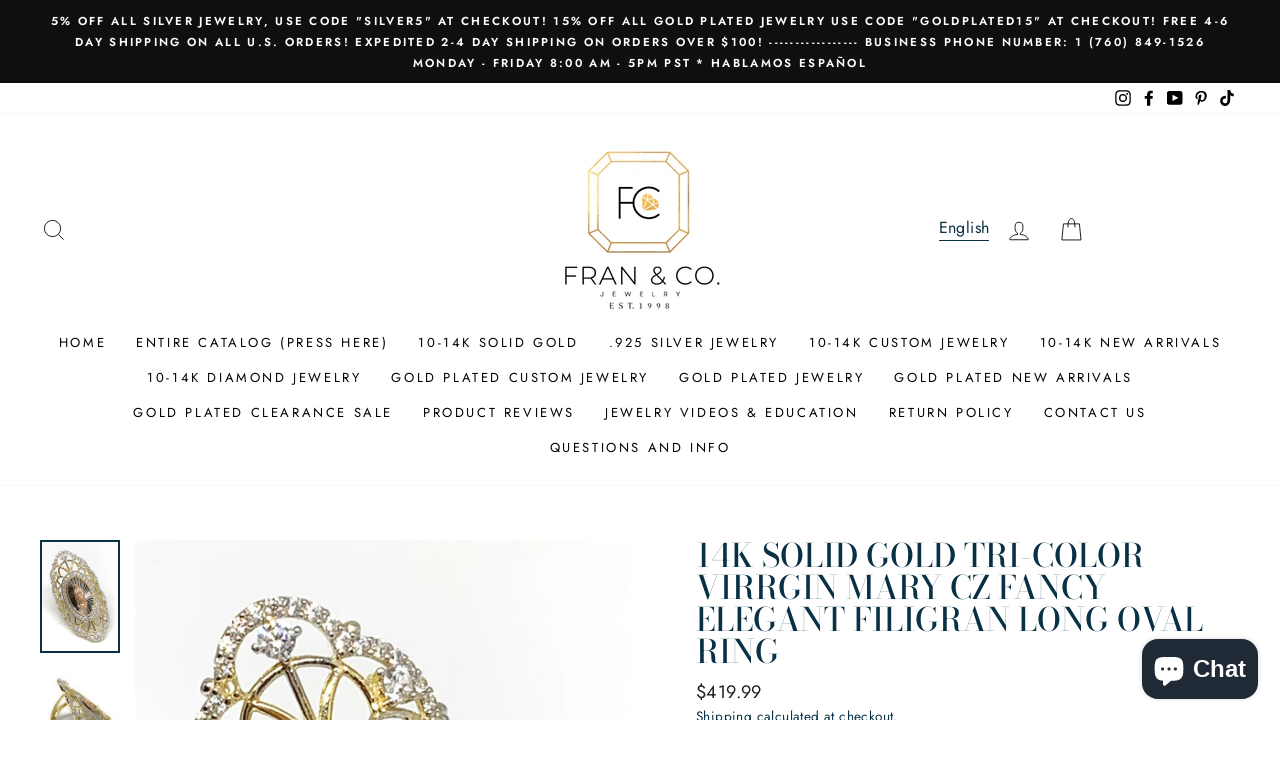

--- FILE ---
content_type: text/html; charset=utf-8
request_url: https://www.franandcojewelry.com/products/14k-solid-gold-tri-color-virrgin-mary-cz-fancy-elegant-filigran-long-oval-ring
body_size: 51158
content:
<!doctype html>
<html class="no-js" lang="en">
<head>
<meta name="facebook-domain-verification" content="a6mxb57h2uhqetdqt48xl4kfof3tpa" />
  <!-- Google tag (gtag.js) -->
<script async src="https://www.googletagmanager.com/gtag/js?id=G-B57D9T198M"></script>
<script>
  window.dataLayer = window.dataLayer || [];
  function gtag(){dataLayer.push(arguments);}
  gtag('js', new Date());

  gtag('config', 'G-B57D9T198M');
</script>
  














  <meta name="facebook-domain-verification" content="wh3wkx8t7kuao9stz6g65eo7ti8beu" />
  <!-- Snap Pixel Code -->
<script type='text/javascript'>
(function(e,t,n){if(e.snaptr)return;var a=e.snaptr=function()
{a.handleRequest?a.handleRequest.apply(a,arguments):a.queue.push(arguments)};
a.queue=[];var s='script';r=t.createElement(s);r.async=!0;
r.src=n;var u=t.getElementsByTagName(s)[0];
u.parentNode.insertBefore(r,u);})(window,document,
'https://sc-static.net/scevent.min.js');

snaptr('init', '371f0a0a-a071-499e-81c7-5668c3d4f385', {
'user_email': '__INSERT_USER_EMAIL__'
});

snaptr('track', 'PAGE_VIEW');

</script>
<!-- End Snap Pixel Code -->
  <meta charset="utf-8">
  <meta http-equiv="X-UA-Compatible" content="IE=edge,chrome=1">
  <meta name="viewport" content="width=device-width,initial-scale=1">
  <meta name="theme-color" content="#111111">
  <link rel="canonical" href="https://www.franandcojewelry.com/products/14k-solid-gold-tri-color-virrgin-mary-cz-fancy-elegant-filigran-long-oval-ring">
  <link rel="canonical" href="https://www.franandcojewelry.com/products/14k-solid-gold-tri-color-virrgin-mary-cz-fancy-elegant-filigran-long-oval-ring">
  <link rel="preconnect" href="https://cdn.shopify.com">
  <link rel="preconnect" href="https://fonts.shopifycdn.com">
  <link rel="dns-prefetch" href="https://productreviews.shopifycdn.com">
  <link rel="dns-prefetch" href="https://ajax.googleapis.com">
  <link rel="dns-prefetch" href="https://maps.googleapis.com">
  <link rel="dns-prefetch" href="https://maps.gstatic.com"><title>14k Solid Gold Tri-Color Virrgin Mary CZ Fancy Elegant Filigran Long O
&ndash; Fran &amp; Co. Jewelry Inc.
</title>
<meta name="description" content="Limited quantity available!  Product Details Tri-Color Virgin Mary CZ Ring 14k solid gold guaranteed. 14k engraved marking for authenticity. Virgin Mary is textured and detailed with Rose Gold color. High quality white CZ stones. Available in multiple sizes. Shipping Details Fast &amp;amp; Free Shipping Next business day s"><meta property="og:site_name" content="Fran &amp; Co. Jewelry Inc.">
  <meta property="og:url" content="https://www.franandcojewelry.com/products/14k-solid-gold-tri-color-virrgin-mary-cz-fancy-elegant-filigran-long-oval-ring">
  <meta property="og:title" content="14k Solid Gold Tri-Color Virrgin Mary CZ Fancy Elegant Filigran Long Oval Ring">
  <meta property="og:type" content="product">
  <meta property="og:description" content="Limited quantity available!  Product Details Tri-Color Virgin Mary CZ Ring 14k solid gold guaranteed. 14k engraved marking for authenticity. Virgin Mary is textured and detailed with Rose Gold color. High quality white CZ stones. Available in multiple sizes. Shipping Details Fast &amp;amp; Free Shipping Next business day s"><meta property="og:image" content="http://www.franandcojewelry.com/cdn/shop/products/image_b940081a-7952-478e-82e6-bc40129b4abe_1200x1200.jpg?v=1596401796"><meta property="og:image" content="http://www.franandcojewelry.com/cdn/shop/products/image_7faac678-00f3-4d79-9f8a-715ac7559451_1200x1200.jpg?v=1596401797"><meta property="og:image" content="http://www.franandcojewelry.com/cdn/shop/products/image_6ba18085-c5d8-449e-b287-9b03e00cc303_1200x1200.jpg?v=1596401798">
  <meta property="og:image:secure_url" content="https://www.franandcojewelry.com/cdn/shop/products/image_b940081a-7952-478e-82e6-bc40129b4abe_1200x1200.jpg?v=1596401796"><meta property="og:image:secure_url" content="https://www.franandcojewelry.com/cdn/shop/products/image_7faac678-00f3-4d79-9f8a-715ac7559451_1200x1200.jpg?v=1596401797"><meta property="og:image:secure_url" content="https://www.franandcojewelry.com/cdn/shop/products/image_6ba18085-c5d8-449e-b287-9b03e00cc303_1200x1200.jpg?v=1596401798">
  <meta name="twitter:site" content="@">
  <meta name="twitter:card" content="summary_large_image">
  <meta name="twitter:title" content="14k Solid Gold Tri-Color Virrgin Mary CZ Fancy Elegant Filigran Long Oval Ring">
  <meta name="twitter:description" content="Limited quantity available!  Product Details Tri-Color Virgin Mary CZ Ring 14k solid gold guaranteed. 14k engraved marking for authenticity. Virgin Mary is textured and detailed with Rose Gold color. High quality white CZ stones. Available in multiple sizes. Shipping Details Fast &amp;amp; Free Shipping Next business day s">
<style data-shopify>@font-face {
  font-family: "Bodoni Moda";
  font-weight: 500;
  font-style: normal;
  font-display: swap;
  src: url("//www.franandcojewelry.com/cdn/fonts/bodoni_moda/bodonimoda_n5.36d0da1db617c453fb46e8089790ab6dc72c2356.woff2") format("woff2"),
       url("//www.franandcojewelry.com/cdn/fonts/bodoni_moda/bodonimoda_n5.40f612bab009769f87511096f185d9228ad3baa3.woff") format("woff");
}

  @font-face {
  font-family: Jost;
  font-weight: 400;
  font-style: normal;
  font-display: swap;
  src: url("//www.franandcojewelry.com/cdn/fonts/jost/jost_n4.d47a1b6347ce4a4c9f437608011273009d91f2b7.woff2") format("woff2"),
       url("//www.franandcojewelry.com/cdn/fonts/jost/jost_n4.791c46290e672b3f85c3d1c651ef2efa3819eadd.woff") format("woff");
}


  @font-face {
  font-family: Jost;
  font-weight: 600;
  font-style: normal;
  font-display: swap;
  src: url("//www.franandcojewelry.com/cdn/fonts/jost/jost_n6.ec1178db7a7515114a2d84e3dd680832b7af8b99.woff2") format("woff2"),
       url("//www.franandcojewelry.com/cdn/fonts/jost/jost_n6.b1178bb6bdd3979fef38e103a3816f6980aeaff9.woff") format("woff");
}

  @font-face {
  font-family: Jost;
  font-weight: 400;
  font-style: italic;
  font-display: swap;
  src: url("//www.franandcojewelry.com/cdn/fonts/jost/jost_i4.b690098389649750ada222b9763d55796c5283a5.woff2") format("woff2"),
       url("//www.franandcojewelry.com/cdn/fonts/jost/jost_i4.fd766415a47e50b9e391ae7ec04e2ae25e7e28b0.woff") format("woff");
}

  @font-face {
  font-family: Jost;
  font-weight: 600;
  font-style: italic;
  font-display: swap;
  src: url("//www.franandcojewelry.com/cdn/fonts/jost/jost_i6.9af7e5f39e3a108c08f24047a4276332d9d7b85e.woff2") format("woff2"),
       url("//www.franandcojewelry.com/cdn/fonts/jost/jost_i6.2bf310262638f998ed206777ce0b9a3b98b6fe92.woff") format("woff");
}

</style><link href="//www.franandcojewelry.com/cdn/shop/t/36/assets/theme.css?v=73184789198479981631698849218" rel="stylesheet" type="text/css" media="all" />
<style data-shopify>:root {
    --typeHeaderPrimary: "Bodoni Moda";
    --typeHeaderFallback: serif;
    --typeHeaderSize: 38px;
    --typeHeaderWeight: 500;
    --typeHeaderLineHeight: 1;
    --typeHeaderSpacing: 0.0em;

    --typeBasePrimary:Jost;
    --typeBaseFallback:sans-serif;
    --typeBaseSize: 16px;
    --typeBaseWeight: 400;
    --typeBaseSpacing: 0.025em;
    --typeBaseLineHeight: 1.6;

    --typeCollectionTitle: 18px;

    --iconWeight: 2px;
    --iconLinecaps: miter;

    
      --buttonRadius: 3px;
    

    --colorGridOverlayOpacity: 0.1;
  }
}</style><script>
    document.documentElement.className = document.documentElement.className.replace('no-js', 'js');

    window.theme = window.theme || {};
    theme.routes = {
      cart: "/cart",
      cartAdd: "/cart/add.js",
      cartChange: "/cart/change"
    };
    theme.strings = {
      soldOut: "Sold Out",
      unavailable: "Unavailable",
      stockLabel: "Only [count] items in stock!",
      willNotShipUntil: "Will not ship until [date]",
      willBeInStockAfter: "Will be in stock after [date]",
      waitingForStock: "Inventory on the way",
      savePrice: "Save [saved_amount]",
      cartEmpty: "Your cart is currently empty.",
      cartTermsConfirmation: "You must agree with the terms and conditions of sales to check out"
    };
    theme.settings = {
      dynamicVariantsEnable: true,
      dynamicVariantType: "button",
      cartType: "drawer",
      moneyFormat: "${{amount}}",
      saveType: "dollar",
      recentlyViewedEnabled: false,
      predictiveSearch: true,
      predictiveSearchType: "product",
      inventoryThreshold: 10,
      quickView: true,
      themeName: 'Impulse',
      themeVersion: "3.4.0"
    };
  </script>

  <script>window.performance && window.performance.mark && window.performance.mark('shopify.content_for_header.start');</script><meta name="google-site-verification" content="IGspcBokWeWvtDmEB9HE155kAWEZWrsaiRXOExonf-E">
<meta name="facebook-domain-verification" content="a6mxb57h2uhqetdqt48xl4kfof3tpa">
<meta id="shopify-digital-wallet" name="shopify-digital-wallet" content="/21412621/digital_wallets/dialog">
<meta name="shopify-checkout-api-token" content="2ff8c60150f561322c1dabf3356680c9">
<meta id="in-context-paypal-metadata" data-shop-id="21412621" data-venmo-supported="false" data-environment="production" data-locale="en_US" data-paypal-v4="true" data-currency="USD">
<link rel="alternate" type="application/json+oembed" href="https://www.franandcojewelry.com/products/14k-solid-gold-tri-color-virrgin-mary-cz-fancy-elegant-filigran-long-oval-ring.oembed">
<script async="async" src="/checkouts/internal/preloads.js?locale=en-US"></script>
<link rel="preconnect" href="https://shop.app" crossorigin="anonymous">
<script async="async" src="https://shop.app/checkouts/internal/preloads.js?locale=en-US&shop_id=21412621" crossorigin="anonymous"></script>
<script id="apple-pay-shop-capabilities" type="application/json">{"shopId":21412621,"countryCode":"US","currencyCode":"USD","merchantCapabilities":["supports3DS"],"merchantId":"gid:\/\/shopify\/Shop\/21412621","merchantName":"Fran \u0026 Co. Jewelry Inc.","requiredBillingContactFields":["postalAddress","email"],"requiredShippingContactFields":["postalAddress","email"],"shippingType":"shipping","supportedNetworks":["visa","masterCard","amex","discover","elo","jcb"],"total":{"type":"pending","label":"Fran \u0026 Co. Jewelry Inc.","amount":"1.00"},"shopifyPaymentsEnabled":true,"supportsSubscriptions":true}</script>
<script id="shopify-features" type="application/json">{"accessToken":"2ff8c60150f561322c1dabf3356680c9","betas":["rich-media-storefront-analytics"],"domain":"www.franandcojewelry.com","predictiveSearch":true,"shopId":21412621,"locale":"en"}</script>
<script>var Shopify = Shopify || {};
Shopify.shop = "fran-co-jewelry.myshopify.com";
Shopify.locale = "en";
Shopify.currency = {"active":"USD","rate":"1.0"};
Shopify.country = "US";
Shopify.theme = {"name":"AR | Fran \u0026 Co. Jewelry | SUBCOLLECTION ","id":156934570265,"schema_name":"Impulse","schema_version":"3.4.0","theme_store_id":857,"role":"main"};
Shopify.theme.handle = "null";
Shopify.theme.style = {"id":null,"handle":null};
Shopify.cdnHost = "www.franandcojewelry.com/cdn";
Shopify.routes = Shopify.routes || {};
Shopify.routes.root = "/";</script>
<script type="module">!function(o){(o.Shopify=o.Shopify||{}).modules=!0}(window);</script>
<script>!function(o){function n(){var o=[];function n(){o.push(Array.prototype.slice.apply(arguments))}return n.q=o,n}var t=o.Shopify=o.Shopify||{};t.loadFeatures=n(),t.autoloadFeatures=n()}(window);</script>
<script>
  window.ShopifyPay = window.ShopifyPay || {};
  window.ShopifyPay.apiHost = "shop.app\/pay";
  window.ShopifyPay.redirectState = null;
</script>
<script id="shop-js-analytics" type="application/json">{"pageType":"product"}</script>
<script defer="defer" async type="module" src="//www.franandcojewelry.com/cdn/shopifycloud/shop-js/modules/v2/client.init-shop-cart-sync_BApSsMSl.en.esm.js"></script>
<script defer="defer" async type="module" src="//www.franandcojewelry.com/cdn/shopifycloud/shop-js/modules/v2/chunk.common_CBoos6YZ.esm.js"></script>
<script type="module">
  await import("//www.franandcojewelry.com/cdn/shopifycloud/shop-js/modules/v2/client.init-shop-cart-sync_BApSsMSl.en.esm.js");
await import("//www.franandcojewelry.com/cdn/shopifycloud/shop-js/modules/v2/chunk.common_CBoos6YZ.esm.js");

  window.Shopify.SignInWithShop?.initShopCartSync?.({"fedCMEnabled":true,"windoidEnabled":true});

</script>
<script>
  window.Shopify = window.Shopify || {};
  if (!window.Shopify.featureAssets) window.Shopify.featureAssets = {};
  window.Shopify.featureAssets['shop-js'] = {"shop-cart-sync":["modules/v2/client.shop-cart-sync_DJczDl9f.en.esm.js","modules/v2/chunk.common_CBoos6YZ.esm.js"],"init-fed-cm":["modules/v2/client.init-fed-cm_BzwGC0Wi.en.esm.js","modules/v2/chunk.common_CBoos6YZ.esm.js"],"init-windoid":["modules/v2/client.init-windoid_BS26ThXS.en.esm.js","modules/v2/chunk.common_CBoos6YZ.esm.js"],"shop-cash-offers":["modules/v2/client.shop-cash-offers_DthCPNIO.en.esm.js","modules/v2/chunk.common_CBoos6YZ.esm.js","modules/v2/chunk.modal_Bu1hFZFC.esm.js"],"shop-button":["modules/v2/client.shop-button_D_JX508o.en.esm.js","modules/v2/chunk.common_CBoos6YZ.esm.js"],"init-shop-email-lookup-coordinator":["modules/v2/client.init-shop-email-lookup-coordinator_DFwWcvrS.en.esm.js","modules/v2/chunk.common_CBoos6YZ.esm.js"],"shop-toast-manager":["modules/v2/client.shop-toast-manager_tEhgP2F9.en.esm.js","modules/v2/chunk.common_CBoos6YZ.esm.js"],"shop-login-button":["modules/v2/client.shop-login-button_DwLgFT0K.en.esm.js","modules/v2/chunk.common_CBoos6YZ.esm.js","modules/v2/chunk.modal_Bu1hFZFC.esm.js"],"avatar":["modules/v2/client.avatar_BTnouDA3.en.esm.js"],"init-shop-cart-sync":["modules/v2/client.init-shop-cart-sync_BApSsMSl.en.esm.js","modules/v2/chunk.common_CBoos6YZ.esm.js"],"pay-button":["modules/v2/client.pay-button_BuNmcIr_.en.esm.js","modules/v2/chunk.common_CBoos6YZ.esm.js"],"init-shop-for-new-customer-accounts":["modules/v2/client.init-shop-for-new-customer-accounts_DrjXSI53.en.esm.js","modules/v2/client.shop-login-button_DwLgFT0K.en.esm.js","modules/v2/chunk.common_CBoos6YZ.esm.js","modules/v2/chunk.modal_Bu1hFZFC.esm.js"],"init-customer-accounts-sign-up":["modules/v2/client.init-customer-accounts-sign-up_TlVCiykN.en.esm.js","modules/v2/client.shop-login-button_DwLgFT0K.en.esm.js","modules/v2/chunk.common_CBoos6YZ.esm.js","modules/v2/chunk.modal_Bu1hFZFC.esm.js"],"shop-follow-button":["modules/v2/client.shop-follow-button_C5D3XtBb.en.esm.js","modules/v2/chunk.common_CBoos6YZ.esm.js","modules/v2/chunk.modal_Bu1hFZFC.esm.js"],"checkout-modal":["modules/v2/client.checkout-modal_8TC_1FUY.en.esm.js","modules/v2/chunk.common_CBoos6YZ.esm.js","modules/v2/chunk.modal_Bu1hFZFC.esm.js"],"init-customer-accounts":["modules/v2/client.init-customer-accounts_C0Oh2ljF.en.esm.js","modules/v2/client.shop-login-button_DwLgFT0K.en.esm.js","modules/v2/chunk.common_CBoos6YZ.esm.js","modules/v2/chunk.modal_Bu1hFZFC.esm.js"],"lead-capture":["modules/v2/client.lead-capture_Cq0gfm7I.en.esm.js","modules/v2/chunk.common_CBoos6YZ.esm.js","modules/v2/chunk.modal_Bu1hFZFC.esm.js"],"shop-login":["modules/v2/client.shop-login_BmtnoEUo.en.esm.js","modules/v2/chunk.common_CBoos6YZ.esm.js","modules/v2/chunk.modal_Bu1hFZFC.esm.js"],"payment-terms":["modules/v2/client.payment-terms_BHOWV7U_.en.esm.js","modules/v2/chunk.common_CBoos6YZ.esm.js","modules/v2/chunk.modal_Bu1hFZFC.esm.js"]};
</script>
<script>(function() {
  var isLoaded = false;
  function asyncLoad() {
    if (isLoaded) return;
    isLoaded = true;
    var urls = ["https:\/\/cdn.fera.ai\/js\/fera.placeholder.js?shop=fran-co-jewelry.myshopify.com","https:\/\/stickyaddtocartbar.azurewebsites.net\/Scripts\/satcb.min.js?v=1\u0026shop=fran-co-jewelry.myshopify.com","\/\/d1liekpayvooaz.cloudfront.net\/apps\/customizery\/customizery.js?shop=fran-co-jewelry.myshopify.com","https:\/\/cdn.shopify.com\/s\/files\/1\/2141\/2621\/t\/16\/assets\/affirmShopify.js?v=1598037458\u0026shop=fran-co-jewelry.myshopify.com","https:\/\/cdn.recovermycart.com\/scripts\/keepcart\/CartJS.min.js?shop=fran-co-jewelry.myshopify.com\u0026shop=fran-co-jewelry.myshopify.com","https:\/\/intg.snapchat.com\/shopify\/shopify-scevent-init.js?id=371f0a0a-a071-499e-81c7-5668c3d4f385\u0026shop=fran-co-jewelry.myshopify.com","https:\/\/s3-us-west-2.amazonaws.com\/da-restock\/da-restock.js?shop=fran-co-jewelry.myshopify.com","https:\/\/cozycountryredirectii.addons.business\/js\/eggbox\/9693\/script_607c3d677eb25dbe497ba25474d65d76.js?v=1\u0026sign=607c3d677eb25dbe497ba25474d65d76\u0026shop=fran-co-jewelry.myshopify.com","https:\/\/shy.elfsight.com\/p\/platform.js?shop=fran-co-jewelry.myshopify.com","https:\/\/reconvert-cdn.com\/assets\/js\/store_reconvert_node.js?shop=fran-co-jewelry.myshopify.com","https:\/\/static.klaviyo.com\/onsite\/js\/Nt9yDd\/klaviyo.js?company_id=Nt9yDd\u0026shop=fran-co-jewelry.myshopify.com","https:\/\/cdn.hextom.com\/js\/ultimatesalesboost.js?shop=fran-co-jewelry.myshopify.com","https:\/\/d354wf6w0s8ijx.cloudfront.net\/js\/config.js?s=21412621\u0026v=hquynd6qgwbgkatktha75n34\u0026shop=fran-co-jewelry.myshopify.com","https:\/\/cdn.sparq.ai\/scripts\/init.js?s=21412621\u0026v=i13z1x5r3qmvljehaaem1iot\u0026shop=fran-co-jewelry.myshopify.com"];
    for (var i = 0; i < urls.length; i++) {
      var s = document.createElement('script');
      s.type = 'text/javascript';
      s.async = true;
      s.src = urls[i];
      var x = document.getElementsByTagName('script')[0];
      x.parentNode.insertBefore(s, x);
    }
  };
  if(window.attachEvent) {
    window.attachEvent('onload', asyncLoad);
  } else {
    window.addEventListener('load', asyncLoad, false);
  }
})();</script>
<script id="__st">var __st={"a":21412621,"offset":-28800,"reqid":"dc3c3416-1868-4bc7-80be-1229a47fdf11-1768872684","pageurl":"www.franandcojewelry.com\/products\/14k-solid-gold-tri-color-virrgin-mary-cz-fancy-elegant-filigran-long-oval-ring","u":"b0ef4b77f606","p":"product","rtyp":"product","rid":4897425522790};</script>
<script>window.ShopifyPaypalV4VisibilityTracking = true;</script>
<script id="captcha-bootstrap">!function(){'use strict';const t='contact',e='account',n='new_comment',o=[[t,t],['blogs',n],['comments',n],[t,'customer']],c=[[e,'customer_login'],[e,'guest_login'],[e,'recover_customer_password'],[e,'create_customer']],r=t=>t.map((([t,e])=>`form[action*='/${t}']:not([data-nocaptcha='true']) input[name='form_type'][value='${e}']`)).join(','),a=t=>()=>t?[...document.querySelectorAll(t)].map((t=>t.form)):[];function s(){const t=[...o],e=r(t);return a(e)}const i='password',u='form_key',d=['recaptcha-v3-token','g-recaptcha-response','h-captcha-response',i],f=()=>{try{return window.sessionStorage}catch{return}},m='__shopify_v',_=t=>t.elements[u];function p(t,e,n=!1){try{const o=window.sessionStorage,c=JSON.parse(o.getItem(e)),{data:r}=function(t){const{data:e,action:n}=t;return t[m]||n?{data:e,action:n}:{data:t,action:n}}(c);for(const[e,n]of Object.entries(r))t.elements[e]&&(t.elements[e].value=n);n&&o.removeItem(e)}catch(o){console.error('form repopulation failed',{error:o})}}const l='form_type',E='cptcha';function T(t){t.dataset[E]=!0}const w=window,h=w.document,L='Shopify',v='ce_forms',y='captcha';let A=!1;((t,e)=>{const n=(g='f06e6c50-85a8-45c8-87d0-21a2b65856fe',I='https://cdn.shopify.com/shopifycloud/storefront-forms-hcaptcha/ce_storefront_forms_captcha_hcaptcha.v1.5.2.iife.js',D={infoText:'Protected by hCaptcha',privacyText:'Privacy',termsText:'Terms'},(t,e,n)=>{const o=w[L][v],c=o.bindForm;if(c)return c(t,g,e,D).then(n);var r;o.q.push([[t,g,e,D],n]),r=I,A||(h.body.append(Object.assign(h.createElement('script'),{id:'captcha-provider',async:!0,src:r})),A=!0)});var g,I,D;w[L]=w[L]||{},w[L][v]=w[L][v]||{},w[L][v].q=[],w[L][y]=w[L][y]||{},w[L][y].protect=function(t,e){n(t,void 0,e),T(t)},Object.freeze(w[L][y]),function(t,e,n,w,h,L){const[v,y,A,g]=function(t,e,n){const i=e?o:[],u=t?c:[],d=[...i,...u],f=r(d),m=r(i),_=r(d.filter((([t,e])=>n.includes(e))));return[a(f),a(m),a(_),s()]}(w,h,L),I=t=>{const e=t.target;return e instanceof HTMLFormElement?e:e&&e.form},D=t=>v().includes(t);t.addEventListener('submit',(t=>{const e=I(t);if(!e)return;const n=D(e)&&!e.dataset.hcaptchaBound&&!e.dataset.recaptchaBound,o=_(e),c=g().includes(e)&&(!o||!o.value);(n||c)&&t.preventDefault(),c&&!n&&(function(t){try{if(!f())return;!function(t){const e=f();if(!e)return;const n=_(t);if(!n)return;const o=n.value;o&&e.removeItem(o)}(t);const e=Array.from(Array(32),(()=>Math.random().toString(36)[2])).join('');!function(t,e){_(t)||t.append(Object.assign(document.createElement('input'),{type:'hidden',name:u})),t.elements[u].value=e}(t,e),function(t,e){const n=f();if(!n)return;const o=[...t.querySelectorAll(`input[type='${i}']`)].map((({name:t})=>t)),c=[...d,...o],r={};for(const[a,s]of new FormData(t).entries())c.includes(a)||(r[a]=s);n.setItem(e,JSON.stringify({[m]:1,action:t.action,data:r}))}(t,e)}catch(e){console.error('failed to persist form',e)}}(e),e.submit())}));const S=(t,e)=>{t&&!t.dataset[E]&&(n(t,e.some((e=>e===t))),T(t))};for(const o of['focusin','change'])t.addEventListener(o,(t=>{const e=I(t);D(e)&&S(e,y())}));const B=e.get('form_key'),M=e.get(l),P=B&&M;t.addEventListener('DOMContentLoaded',(()=>{const t=y();if(P)for(const e of t)e.elements[l].value===M&&p(e,B);[...new Set([...A(),...v().filter((t=>'true'===t.dataset.shopifyCaptcha))])].forEach((e=>S(e,t)))}))}(h,new URLSearchParams(w.location.search),n,t,e,['guest_login'])})(!0,!0)}();</script>
<script integrity="sha256-4kQ18oKyAcykRKYeNunJcIwy7WH5gtpwJnB7kiuLZ1E=" data-source-attribution="shopify.loadfeatures" defer="defer" src="//www.franandcojewelry.com/cdn/shopifycloud/storefront/assets/storefront/load_feature-a0a9edcb.js" crossorigin="anonymous"></script>
<script crossorigin="anonymous" defer="defer" src="//www.franandcojewelry.com/cdn/shopifycloud/storefront/assets/shopify_pay/storefront-65b4c6d7.js?v=20250812"></script>
<script data-source-attribution="shopify.dynamic_checkout.dynamic.init">var Shopify=Shopify||{};Shopify.PaymentButton=Shopify.PaymentButton||{isStorefrontPortableWallets:!0,init:function(){window.Shopify.PaymentButton.init=function(){};var t=document.createElement("script");t.src="https://www.franandcojewelry.com/cdn/shopifycloud/portable-wallets/latest/portable-wallets.en.js",t.type="module",document.head.appendChild(t)}};
</script>
<script data-source-attribution="shopify.dynamic_checkout.buyer_consent">
  function portableWalletsHideBuyerConsent(e){var t=document.getElementById("shopify-buyer-consent"),n=document.getElementById("shopify-subscription-policy-button");t&&n&&(t.classList.add("hidden"),t.setAttribute("aria-hidden","true"),n.removeEventListener("click",e))}function portableWalletsShowBuyerConsent(e){var t=document.getElementById("shopify-buyer-consent"),n=document.getElementById("shopify-subscription-policy-button");t&&n&&(t.classList.remove("hidden"),t.removeAttribute("aria-hidden"),n.addEventListener("click",e))}window.Shopify?.PaymentButton&&(window.Shopify.PaymentButton.hideBuyerConsent=portableWalletsHideBuyerConsent,window.Shopify.PaymentButton.showBuyerConsent=portableWalletsShowBuyerConsent);
</script>
<script data-source-attribution="shopify.dynamic_checkout.cart.bootstrap">document.addEventListener("DOMContentLoaded",(function(){function t(){return document.querySelector("shopify-accelerated-checkout-cart, shopify-accelerated-checkout")}if(t())Shopify.PaymentButton.init();else{new MutationObserver((function(e,n){t()&&(Shopify.PaymentButton.init(),n.disconnect())})).observe(document.body,{childList:!0,subtree:!0})}}));
</script>
<link id="shopify-accelerated-checkout-styles" rel="stylesheet" media="screen" href="https://www.franandcojewelry.com/cdn/shopifycloud/portable-wallets/latest/accelerated-checkout-backwards-compat.css" crossorigin="anonymous">
<style id="shopify-accelerated-checkout-cart">
        #shopify-buyer-consent {
  margin-top: 1em;
  display: inline-block;
  width: 100%;
}

#shopify-buyer-consent.hidden {
  display: none;
}

#shopify-subscription-policy-button {
  background: none;
  border: none;
  padding: 0;
  text-decoration: underline;
  font-size: inherit;
  cursor: pointer;
}

#shopify-subscription-policy-button::before {
  box-shadow: none;
}

      </style>

<script>window.performance && window.performance.mark && window.performance.mark('shopify.content_for_header.end');</script>

  <script src="//www.franandcojewelry.com/cdn/shop/t/36/assets/vendor-scripts-v7.js" defer="defer"></script><script src="//www.franandcojewelry.com/cdn/shop/t/36/assets/theme.js?v=159312413970597876981691728347" defer="defer"></script>
<!-- Start of Judge.me Core -->
<link rel="dns-prefetch" href="https://cdn.judge.me/">
<script data-cfasync='false' class='jdgm-settings-script'>window.jdgmSettings={"pagination":5,"disable_web_reviews":false,"badge_no_review_text":"No reviews","badge_n_reviews_text":"{{ n }} review/reviews","badge_star_color":"#ffe800","hide_badge_preview_if_no_reviews":true,"badge_hide_text":false,"enforce_center_preview_badge":false,"widget_title":"Customer Reviews","widget_open_form_text":"Write a review","widget_close_form_text":"Cancel review","widget_refresh_page_text":"Refresh page","widget_summary_text":"Based on {{ number_of_reviews }} review/reviews","widget_no_review_text":"Be the first to write a review","widget_name_field_text":"Display name","widget_verified_name_field_text":"Verified Name (public)","widget_name_placeholder_text":"Display name","widget_required_field_error_text":"This field is required.","widget_email_field_text":"Email address","widget_verified_email_field_text":"Verified Email (private, can not be edited)","widget_email_placeholder_text":"Your email address","widget_email_field_error_text":"Please enter a valid email address.","widget_rating_field_text":"Rating","widget_review_title_field_text":"Review Title","widget_review_title_placeholder_text":"Give your review a title","widget_review_body_field_text":"Review content","widget_review_body_placeholder_text":"Start writing here...","widget_pictures_field_text":"Picture/Video (optional)","widget_submit_review_text":"Submit Review","widget_submit_verified_review_text":"Submit Verified Review","widget_submit_success_msg_with_auto_publish":"Thank you! Please refresh the page in a few moments to see your review. You can remove or edit your review by logging into \u003ca href='https://judge.me/login' target='_blank' rel='nofollow noopener'\u003eJudge.me\u003c/a\u003e","widget_submit_success_msg_no_auto_publish":"Thank you! Your review will be published as soon as it is approved by the shop admin. You can remove or edit your review by logging into \u003ca href='https://judge.me/login' target='_blank' rel='nofollow noopener'\u003eJudge.me\u003c/a\u003e","widget_show_default_reviews_out_of_total_text":"Showing {{ n_reviews_shown }} out of {{ n_reviews }} reviews.","widget_show_all_link_text":"Show all","widget_show_less_link_text":"Show less","widget_author_said_text":"{{ reviewer_name }} said:","widget_days_text":"{{ n }} days ago","widget_weeks_text":"{{ n }} week/weeks ago","widget_months_text":"{{ n }} month/months ago","widget_years_text":"{{ n }} year/years ago","widget_yesterday_text":"Yesterday","widget_today_text":"Today","widget_replied_text":"\u003e\u003e {{ shop_name }} replied:","widget_read_more_text":"Read more","widget_reviewer_name_as_initial":"","widget_rating_filter_color":"","widget_rating_filter_see_all_text":"See all reviews","widget_sorting_most_recent_text":"Most Recent","widget_sorting_highest_rating_text":"Highest Rating","widget_sorting_lowest_rating_text":"Lowest Rating","widget_sorting_with_pictures_text":"Only Pictures","widget_sorting_most_helpful_text":"Most Helpful","widget_open_question_form_text":"Ask a question","widget_reviews_subtab_text":"Reviews","widget_questions_subtab_text":"Questions","widget_question_label_text":"Question","widget_answer_label_text":"Answer","widget_question_placeholder_text":"Write your question here","widget_submit_question_text":"Submit Question","widget_question_submit_success_text":"Thank you for your question! We will notify you once it gets answered.","widget_star_color":"#ffe800","verified_badge_text":"Verified","verified_badge_bg_color":"","verified_badge_text_color":"","verified_badge_placement":"left-of-reviewer-name","widget_review_max_height":"","widget_hide_border":false,"widget_social_share":false,"widget_thumb":false,"widget_review_location_show":false,"widget_location_format":"country_iso_code","all_reviews_include_out_of_store_products":true,"all_reviews_out_of_store_text":"(out of store)","all_reviews_pagination":100,"all_reviews_product_name_prefix_text":"about","enable_review_pictures":true,"enable_question_anwser":false,"widget_theme":"leex","review_date_format":"mm/dd/yyyy","default_sort_method":"most-recent","widget_product_reviews_subtab_text":"Product Reviews","widget_shop_reviews_subtab_text":"Shop Reviews","widget_other_products_reviews_text":"Reviews for other products","widget_store_reviews_subtab_text":"Store reviews","widget_no_store_reviews_text":"This store hasn't received any reviews yet","widget_web_restriction_product_reviews_text":"This product hasn't received any reviews yet","widget_no_items_text":"No items found","widget_show_more_text":"Show more","widget_write_a_store_review_text":"Write a Store Review","widget_other_languages_heading":"Reviews in Other Languages","widget_translate_review_text":"Translate review to {{ language }}","widget_translating_review_text":"Translating...","widget_show_original_translation_text":"Show original ({{ language }})","widget_translate_review_failed_text":"Review couldn't be translated.","widget_translate_review_retry_text":"Retry","widget_translate_review_try_again_later_text":"Try again later","show_product_url_for_grouped_product":false,"widget_sorting_pictures_first_text":"Pictures First","show_pictures_on_all_rev_page_mobile":true,"show_pictures_on_all_rev_page_desktop":true,"floating_tab_hide_mobile_install_preference":false,"floating_tab_button_name":"★ Reviews","floating_tab_title":"Let customers speak for us","floating_tab_button_color":"","floating_tab_button_background_color":"","floating_tab_url":"","floating_tab_url_enabled":true,"floating_tab_tab_style":"text","all_reviews_text_badge_text":"Customers rate us {{ shop.metafields.judgeme.all_reviews_rating | round: 1 }}/5 based on {{ shop.metafields.judgeme.all_reviews_count }} reviews.","all_reviews_text_badge_text_branded_style":"{{ shop.metafields.judgeme.all_reviews_rating | round: 1 }} out of 5 stars based on {{ shop.metafields.judgeme.all_reviews_count }} reviews","is_all_reviews_text_badge_a_link":false,"show_stars_for_all_reviews_text_badge":false,"all_reviews_text_badge_url":"","all_reviews_text_style":"text","all_reviews_text_color_style":"judgeme_brand_color","all_reviews_text_color":"#108474","all_reviews_text_show_jm_brand":true,"featured_carousel_show_header":true,"featured_carousel_title":"Let customers speak for us","testimonials_carousel_title":"Customers are saying","videos_carousel_title":"Real customer stories","cards_carousel_title":"Customers are saying","featured_carousel_count_text":"from {{ n }} reviews","featured_carousel_add_link_to_all_reviews_page":false,"featured_carousel_url":"","featured_carousel_show_images":true,"featured_carousel_autoslide_interval":5,"featured_carousel_arrows_on_the_sides":false,"featured_carousel_height":250,"featured_carousel_width":80,"featured_carousel_image_size":0,"featured_carousel_image_height":250,"featured_carousel_arrow_color":"#eeeeee","verified_count_badge_style":"vintage","verified_count_badge_orientation":"horizontal","verified_count_badge_color_style":"judgeme_brand_color","verified_count_badge_color":"#108474","is_verified_count_badge_a_link":false,"verified_count_badge_url":"","verified_count_badge_show_jm_brand":true,"widget_rating_preset_default":5,"widget_first_sub_tab":"product-reviews","widget_show_histogram":true,"widget_histogram_use_custom_color":false,"widget_pagination_use_custom_color":false,"widget_star_use_custom_color":true,"widget_verified_badge_use_custom_color":false,"widget_write_review_use_custom_color":false,"picture_reminder_submit_button":"Upload Pictures","enable_review_videos":false,"mute_video_by_default":false,"widget_sorting_videos_first_text":"Videos First","widget_review_pending_text":"Pending","featured_carousel_items_for_large_screen":3,"social_share_options_order":"Facebook,Twitter","remove_microdata_snippet":false,"disable_json_ld":false,"enable_json_ld_products":false,"preview_badge_show_question_text":false,"preview_badge_no_question_text":"No questions","preview_badge_n_question_text":"{{ number_of_questions }} question/questions","qa_badge_show_icon":false,"qa_badge_position":"same-row","remove_judgeme_branding":false,"widget_add_search_bar":false,"widget_search_bar_placeholder":"Search","widget_sorting_verified_only_text":"Verified only","featured_carousel_theme":"aligned","featured_carousel_show_rating":true,"featured_carousel_show_title":true,"featured_carousel_show_body":true,"featured_carousel_show_date":false,"featured_carousel_show_reviewer":true,"featured_carousel_show_product":false,"featured_carousel_header_background_color":"#108474","featured_carousel_header_text_color":"#ffffff","featured_carousel_name_product_separator":"reviewed","featured_carousel_full_star_background":"#108474","featured_carousel_empty_star_background":"#dadada","featured_carousel_vertical_theme_background":"#f9fafb","featured_carousel_verified_badge_enable":false,"featured_carousel_verified_badge_color":"#108474","featured_carousel_border_style":"round","featured_carousel_review_line_length_limit":3,"featured_carousel_more_reviews_button_text":"Read more reviews","featured_carousel_view_product_button_text":"View product","all_reviews_page_load_reviews_on":"scroll","all_reviews_page_load_more_text":"Load More Reviews","disable_fb_tab_reviews":false,"enable_ajax_cdn_cache":false,"widget_public_name_text":"displayed publicly like","default_reviewer_name":"John Smith","default_reviewer_name_has_non_latin":true,"widget_reviewer_anonymous":"Anonymous","medals_widget_title":"Judge.me Review Medals","medals_widget_background_color":"#f9fafb","medals_widget_position":"footer_all_pages","medals_widget_border_color":"#f9fafb","medals_widget_verified_text_position":"left","medals_widget_use_monochromatic_version":false,"medals_widget_elements_color":"#108474","show_reviewer_avatar":true,"widget_invalid_yt_video_url_error_text":"Not a YouTube video URL","widget_max_length_field_error_text":"Please enter no more than {0} characters.","widget_show_country_flag":false,"widget_show_collected_via_shop_app":true,"widget_verified_by_shop_badge_style":"light","widget_verified_by_shop_text":"Verified by Shop","widget_show_photo_gallery":false,"widget_load_with_code_splitting":true,"widget_ugc_install_preference":false,"widget_ugc_title":"Made by us, Shared by you","widget_ugc_subtitle":"Tag us to see your picture featured in our page","widget_ugc_arrows_color":"#ffffff","widget_ugc_primary_button_text":"Buy Now","widget_ugc_primary_button_background_color":"#108474","widget_ugc_primary_button_text_color":"#ffffff","widget_ugc_primary_button_border_width":"0","widget_ugc_primary_button_border_style":"none","widget_ugc_primary_button_border_color":"#108474","widget_ugc_primary_button_border_radius":"25","widget_ugc_secondary_button_text":"Load More","widget_ugc_secondary_button_background_color":"#ffffff","widget_ugc_secondary_button_text_color":"#108474","widget_ugc_secondary_button_border_width":"2","widget_ugc_secondary_button_border_style":"solid","widget_ugc_secondary_button_border_color":"#108474","widget_ugc_secondary_button_border_radius":"25","widget_ugc_reviews_button_text":"View Reviews","widget_ugc_reviews_button_background_color":"#ffffff","widget_ugc_reviews_button_text_color":"#108474","widget_ugc_reviews_button_border_width":"2","widget_ugc_reviews_button_border_style":"solid","widget_ugc_reviews_button_border_color":"#108474","widget_ugc_reviews_button_border_radius":"25","widget_ugc_reviews_button_link_to":"judgeme-reviews-page","widget_ugc_show_post_date":true,"widget_ugc_max_width":"800","widget_rating_metafield_value_type":true,"widget_primary_color":"#108474","widget_enable_secondary_color":false,"widget_secondary_color":"#edf5f5","widget_summary_average_rating_text":"{{ average_rating }} out of 5","widget_media_grid_title":"Customer photos \u0026 videos","widget_media_grid_see_more_text":"See more","widget_round_style":false,"widget_show_product_medals":true,"widget_verified_by_judgeme_text":"Verified by Judge.me","widget_show_store_medals":true,"widget_verified_by_judgeme_text_in_store_medals":"Verified by Judge.me","widget_media_field_exceed_quantity_message":"Sorry, we can only accept {{ max_media }} for one review.","widget_media_field_exceed_limit_message":"{{ file_name }} is too large, please select a {{ media_type }} less than {{ size_limit }}MB.","widget_review_submitted_text":"Review Submitted!","widget_question_submitted_text":"Question Submitted!","widget_close_form_text_question":"Cancel","widget_write_your_answer_here_text":"Write your answer here","widget_enabled_branded_link":true,"widget_show_collected_by_judgeme":false,"widget_reviewer_name_color":"","widget_write_review_text_color":"","widget_write_review_bg_color":"","widget_collected_by_judgeme_text":"collected by Judge.me","widget_pagination_type":"standard","widget_load_more_text":"Load More","widget_load_more_color":"#108474","widget_full_review_text":"Full Review","widget_read_more_reviews_text":"Read More Reviews","widget_read_questions_text":"Read Questions","widget_questions_and_answers_text":"Questions \u0026 Answers","widget_verified_by_text":"Verified by","widget_verified_text":"Verified","widget_number_of_reviews_text":"{{ number_of_reviews }} reviews","widget_back_button_text":"Back","widget_next_button_text":"Next","widget_custom_forms_filter_button":"Filters","custom_forms_style":"vertical","widget_show_review_information":false,"how_reviews_are_collected":"How reviews are collected?","widget_show_review_keywords":false,"widget_gdpr_statement":"How we use your data: We'll only contact you about the review you left, and only if necessary. By submitting your review, you agree to Judge.me's \u003ca href='https://judge.me/terms' target='_blank' rel='nofollow noopener'\u003eterms\u003c/a\u003e, \u003ca href='https://judge.me/privacy' target='_blank' rel='nofollow noopener'\u003eprivacy\u003c/a\u003e and \u003ca href='https://judge.me/content-policy' target='_blank' rel='nofollow noopener'\u003econtent\u003c/a\u003e policies.","widget_multilingual_sorting_enabled":false,"widget_translate_review_content_enabled":false,"widget_translate_review_content_method":"manual","popup_widget_review_selection":"automatically_with_pictures","popup_widget_round_border_style":true,"popup_widget_show_title":true,"popup_widget_show_body":true,"popup_widget_show_reviewer":false,"popup_widget_show_product":true,"popup_widget_show_pictures":true,"popup_widget_use_review_picture":true,"popup_widget_show_on_home_page":true,"popup_widget_show_on_product_page":true,"popup_widget_show_on_collection_page":true,"popup_widget_show_on_cart_page":true,"popup_widget_position":"bottom_left","popup_widget_first_review_delay":5,"popup_widget_duration":5,"popup_widget_interval":5,"popup_widget_review_count":5,"popup_widget_hide_on_mobile":true,"review_snippet_widget_round_border_style":true,"review_snippet_widget_card_color":"#FFFFFF","review_snippet_widget_slider_arrows_background_color":"#FFFFFF","review_snippet_widget_slider_arrows_color":"#000000","review_snippet_widget_star_color":"#108474","show_product_variant":false,"all_reviews_product_variant_label_text":"Variant: ","widget_show_verified_branding":false,"widget_ai_summary_title":"Customers say","widget_ai_summary_disclaimer":"AI-powered review summary based on recent customer reviews","widget_show_ai_summary":false,"widget_show_ai_summary_bg":false,"widget_show_review_title_input":true,"redirect_reviewers_invited_via_email":"review_widget","request_store_review_after_product_review":false,"request_review_other_products_in_order":false,"review_form_color_scheme":"default","review_form_corner_style":"square","review_form_star_color":{},"review_form_text_color":"#333333","review_form_background_color":"#ffffff","review_form_field_background_color":"#fafafa","review_form_button_color":{},"review_form_button_text_color":"#ffffff","review_form_modal_overlay_color":"#000000","review_content_screen_title_text":"How would you rate this product?","review_content_introduction_text":"We would love it if you would share a bit about your experience.","store_review_form_title_text":"How would you rate this store?","store_review_form_introduction_text":"We would love it if you would share a bit about your experience.","show_review_guidance_text":true,"one_star_review_guidance_text":"Poor","five_star_review_guidance_text":"Great","customer_information_screen_title_text":"About you","customer_information_introduction_text":"Please tell us more about you.","custom_questions_screen_title_text":"Your experience in more detail","custom_questions_introduction_text":"Here are a few questions to help us understand more about your experience.","review_submitted_screen_title_text":"Thanks for your review!","review_submitted_screen_thank_you_text":"We are processing it and it will appear on the store soon.","review_submitted_screen_email_verification_text":"Please confirm your email by clicking the link we just sent you. This helps us keep reviews authentic.","review_submitted_request_store_review_text":"Would you like to share your experience of shopping with us?","review_submitted_review_other_products_text":"Would you like to review these products?","store_review_screen_title_text":"Would you like to share your experience of shopping with us?","store_review_introduction_text":"We value your feedback and use it to improve. Please share any thoughts or suggestions you have.","reviewer_media_screen_title_picture_text":"Share a picture","reviewer_media_introduction_picture_text":"Upload a photo to support your review.","reviewer_media_screen_title_video_text":"Share a video","reviewer_media_introduction_video_text":"Upload a video to support your review.","reviewer_media_screen_title_picture_or_video_text":"Share a picture or video","reviewer_media_introduction_picture_or_video_text":"Upload a photo or video to support your review.","reviewer_media_youtube_url_text":"Paste your Youtube URL here","advanced_settings_next_step_button_text":"Next","advanced_settings_close_review_button_text":"Close","modal_write_review_flow":false,"write_review_flow_required_text":"Required","write_review_flow_privacy_message_text":"We respect your privacy.","write_review_flow_anonymous_text":"Post review as anonymous","write_review_flow_visibility_text":"This won't be visible to other customers.","write_review_flow_multiple_selection_help_text":"Select as many as you like","write_review_flow_single_selection_help_text":"Select one option","write_review_flow_required_field_error_text":"This field is required","write_review_flow_invalid_email_error_text":"Please enter a valid email address","write_review_flow_max_length_error_text":"Max. {{ max_length }} characters.","write_review_flow_media_upload_text":"\u003cb\u003eClick to upload\u003c/b\u003e or drag and drop","write_review_flow_gdpr_statement":"We'll only contact you about your review if necessary. By submitting your review, you agree to our \u003ca href='https://judge.me/terms' target='_blank' rel='nofollow noopener'\u003eterms and conditions\u003c/a\u003e and \u003ca href='https://judge.me/privacy' target='_blank' rel='nofollow noopener'\u003eprivacy policy\u003c/a\u003e.","rating_only_reviews_enabled":false,"show_negative_reviews_help_screen":false,"new_review_flow_help_screen_rating_threshold":3,"negative_review_resolution_screen_title_text":"Tell us more","negative_review_resolution_text":"Your experience matters to us. If there were issues with your purchase, we're here to help. Feel free to reach out to us, we'd love the opportunity to make things right.","negative_review_resolution_button_text":"Contact us","negative_review_resolution_proceed_with_review_text":"Leave a review","negative_review_resolution_subject":"Issue with purchase from {{ shop_name }}.{{ order_name }}","preview_badge_collection_page_install_status":false,"widget_review_custom_css":"","preview_badge_custom_css":"","preview_badge_stars_count":"5-stars","featured_carousel_custom_css":"","floating_tab_custom_css":"","all_reviews_widget_custom_css":"","medals_widget_custom_css":"","verified_badge_custom_css":"","all_reviews_text_custom_css":"","transparency_badges_collected_via_store_invite":false,"transparency_badges_from_another_provider":false,"transparency_badges_collected_from_store_visitor":false,"transparency_badges_collected_by_verified_review_provider":false,"transparency_badges_earned_reward":false,"transparency_badges_collected_via_store_invite_text":"Review collected via store invitation","transparency_badges_from_another_provider_text":"Review collected from another provider","transparency_badges_collected_from_store_visitor_text":"Review collected from a store visitor","transparency_badges_written_in_google_text":"Review written in Google","transparency_badges_written_in_etsy_text":"Review written in Etsy","transparency_badges_written_in_shop_app_text":"Review written in Shop App","transparency_badges_earned_reward_text":"Review earned a reward for future purchase","product_review_widget_per_page":10,"widget_store_review_label_text":"Review about the store","checkout_comment_extension_title_on_product_page":"Customer Comments","checkout_comment_extension_num_latest_comment_show":5,"checkout_comment_extension_format":"name_and_timestamp","checkout_comment_customer_name":"last_initial","checkout_comment_comment_notification":true,"preview_badge_collection_page_install_preference":true,"preview_badge_home_page_install_preference":true,"preview_badge_product_page_install_preference":true,"review_widget_install_preference":"","review_carousel_install_preference":false,"floating_reviews_tab_install_preference":"none","verified_reviews_count_badge_install_preference":false,"all_reviews_text_install_preference":false,"review_widget_best_location":true,"judgeme_medals_install_preference":false,"review_widget_revamp_enabled":false,"review_widget_qna_enabled":false,"review_widget_header_theme":"minimal","review_widget_widget_title_enabled":true,"review_widget_header_text_size":"medium","review_widget_header_text_weight":"regular","review_widget_average_rating_style":"compact","review_widget_bar_chart_enabled":true,"review_widget_bar_chart_type":"numbers","review_widget_bar_chart_style":"standard","review_widget_expanded_media_gallery_enabled":false,"review_widget_reviews_section_theme":"standard","review_widget_image_style":"thumbnails","review_widget_review_image_ratio":"square","review_widget_stars_size":"medium","review_widget_verified_badge":"standard_text","review_widget_review_title_text_size":"medium","review_widget_review_text_size":"medium","review_widget_review_text_length":"medium","review_widget_number_of_columns_desktop":3,"review_widget_carousel_transition_speed":5,"review_widget_custom_questions_answers_display":"always","review_widget_button_text_color":"#FFFFFF","review_widget_text_color":"#000000","review_widget_lighter_text_color":"#7B7B7B","review_widget_corner_styling":"soft","review_widget_review_word_singular":"review","review_widget_review_word_plural":"reviews","review_widget_voting_label":"Helpful?","review_widget_shop_reply_label":"Reply from {{ shop_name }}:","review_widget_filters_title":"Filters","qna_widget_question_word_singular":"Question","qna_widget_question_word_plural":"Questions","qna_widget_answer_reply_label":"Answer from {{ answerer_name }}:","qna_content_screen_title_text":"Ask a question about this product","qna_widget_question_required_field_error_text":"Please enter your question.","qna_widget_flow_gdpr_statement":"We'll only contact you about your question if necessary. By submitting your question, you agree to our \u003ca href='https://judge.me/terms' target='_blank' rel='nofollow noopener'\u003eterms and conditions\u003c/a\u003e and \u003ca href='https://judge.me/privacy' target='_blank' rel='nofollow noopener'\u003eprivacy policy\u003c/a\u003e.","qna_widget_question_submitted_text":"Thanks for your question!","qna_widget_close_form_text_question":"Close","qna_widget_question_submit_success_text":"We’ll notify you by email when your question is answered.","all_reviews_widget_v2025_enabled":false,"all_reviews_widget_v2025_header_theme":"default","all_reviews_widget_v2025_widget_title_enabled":true,"all_reviews_widget_v2025_header_text_size":"medium","all_reviews_widget_v2025_header_text_weight":"regular","all_reviews_widget_v2025_average_rating_style":"compact","all_reviews_widget_v2025_bar_chart_enabled":true,"all_reviews_widget_v2025_bar_chart_type":"numbers","all_reviews_widget_v2025_bar_chart_style":"standard","all_reviews_widget_v2025_expanded_media_gallery_enabled":false,"all_reviews_widget_v2025_show_store_medals":true,"all_reviews_widget_v2025_show_photo_gallery":true,"all_reviews_widget_v2025_show_review_keywords":false,"all_reviews_widget_v2025_show_ai_summary":false,"all_reviews_widget_v2025_show_ai_summary_bg":false,"all_reviews_widget_v2025_add_search_bar":false,"all_reviews_widget_v2025_default_sort_method":"most-recent","all_reviews_widget_v2025_reviews_per_page":10,"all_reviews_widget_v2025_reviews_section_theme":"default","all_reviews_widget_v2025_image_style":"thumbnails","all_reviews_widget_v2025_review_image_ratio":"square","all_reviews_widget_v2025_stars_size":"medium","all_reviews_widget_v2025_verified_badge":"bold_badge","all_reviews_widget_v2025_review_title_text_size":"medium","all_reviews_widget_v2025_review_text_size":"medium","all_reviews_widget_v2025_review_text_length":"medium","all_reviews_widget_v2025_number_of_columns_desktop":3,"all_reviews_widget_v2025_carousel_transition_speed":5,"all_reviews_widget_v2025_custom_questions_answers_display":"always","all_reviews_widget_v2025_show_product_variant":false,"all_reviews_widget_v2025_show_reviewer_avatar":true,"all_reviews_widget_v2025_reviewer_name_as_initial":"","all_reviews_widget_v2025_review_location_show":false,"all_reviews_widget_v2025_location_format":"","all_reviews_widget_v2025_show_country_flag":false,"all_reviews_widget_v2025_verified_by_shop_badge_style":"light","all_reviews_widget_v2025_social_share":false,"all_reviews_widget_v2025_social_share_options_order":"Facebook,Twitter,LinkedIn,Pinterest","all_reviews_widget_v2025_pagination_type":"standard","all_reviews_widget_v2025_button_text_color":"#FFFFFF","all_reviews_widget_v2025_text_color":"#000000","all_reviews_widget_v2025_lighter_text_color":"#7B7B7B","all_reviews_widget_v2025_corner_styling":"soft","all_reviews_widget_v2025_title":"Customer reviews","all_reviews_widget_v2025_ai_summary_title":"Customers say about this store","all_reviews_widget_v2025_no_review_text":"Be the first to write a review","platform":"shopify","branding_url":"https://app.judge.me/reviews/stores/www.franandcojewelry.com","branding_text":"Powered by Judge.me","locale":"en","reply_name":"Fran \u0026 Co. Jewelry Inc.","widget_version":"2.1","footer":true,"autopublish":true,"review_dates":true,"enable_custom_form":false,"shop_use_review_site":true,"shop_locale":"en","enable_multi_locales_translations":true,"show_review_title_input":true,"review_verification_email_status":"always","can_be_branded":true,"reply_name_text":"Fran \u0026 Co. Jewelry Inc."};</script> <style class='jdgm-settings-style'>.jdgm-xx{left:0}:not(.jdgm-prev-badge__stars)>.jdgm-star{color:#ffe800}.jdgm-histogram .jdgm-star.jdgm-star{color:#ffe800}.jdgm-preview-badge .jdgm-star.jdgm-star{color:#ffe800}.jdgm-prev-badge[data-average-rating='0.00']{display:none !important}.jdgm-author-all-initials{display:none !important}.jdgm-author-last-initial{display:none !important}.jdgm-rev-widg__title{visibility:hidden}.jdgm-rev-widg__summary-text{visibility:hidden}.jdgm-prev-badge__text{visibility:hidden}.jdgm-rev__replier:before{content:'Fran &amp; Co. Jewelry Inc.'}.jdgm-rev__prod-link-prefix:before{content:'about'}.jdgm-rev__variant-label:before{content:'Variant: '}.jdgm-rev__out-of-store-text:before{content:'(out of store)'}.jdgm-verified-count-badget[data-from-snippet="true"]{display:none !important}.jdgm-carousel-wrapper[data-from-snippet="true"]{display:none !important}.jdgm-all-reviews-text[data-from-snippet="true"]{display:none !important}.jdgm-medals-section[data-from-snippet="true"]{display:none !important}.jdgm-ugc-media-wrapper[data-from-snippet="true"]{display:none !important}.jdgm-rev__transparency-badge[data-badge-type="review_collected_via_store_invitation"]{display:none !important}.jdgm-rev__transparency-badge[data-badge-type="review_collected_from_another_provider"]{display:none !important}.jdgm-rev__transparency-badge[data-badge-type="review_collected_from_store_visitor"]{display:none !important}.jdgm-rev__transparency-badge[data-badge-type="review_written_in_etsy"]{display:none !important}.jdgm-rev__transparency-badge[data-badge-type="review_written_in_google_business"]{display:none !important}.jdgm-rev__transparency-badge[data-badge-type="review_written_in_shop_app"]{display:none !important}.jdgm-rev__transparency-badge[data-badge-type="review_earned_for_future_purchase"]{display:none !important}
</style> <style class='jdgm-settings-style'></style> <script data-cfasync="false" type="text/javascript" async src="https://cdnwidget.judge.me/shopify_v2/leex.js" id="judgeme_widget_leex_js"></script>
<link id="judgeme_widget_leex_css" rel="stylesheet" type="text/css" media="nope!" onload="this.media='all'" href="https://cdnwidget.judge.me/shopify_v2/leex.css">

  
  
  
  <style class='jdgm-miracle-styles'>
  @-webkit-keyframes jdgm-spin{0%{-webkit-transform:rotate(0deg);-ms-transform:rotate(0deg);transform:rotate(0deg)}100%{-webkit-transform:rotate(359deg);-ms-transform:rotate(359deg);transform:rotate(359deg)}}@keyframes jdgm-spin{0%{-webkit-transform:rotate(0deg);-ms-transform:rotate(0deg);transform:rotate(0deg)}100%{-webkit-transform:rotate(359deg);-ms-transform:rotate(359deg);transform:rotate(359deg)}}@font-face{font-family:'JudgemeStar';src:url("[data-uri]") format("woff");font-weight:normal;font-style:normal}.jdgm-star{font-family:'JudgemeStar';display:inline !important;text-decoration:none !important;padding:0 4px 0 0 !important;margin:0 !important;font-weight:bold;opacity:1;-webkit-font-smoothing:antialiased;-moz-osx-font-smoothing:grayscale}.jdgm-star:hover{opacity:1}.jdgm-star:last-of-type{padding:0 !important}.jdgm-star.jdgm--on:before{content:"\e000"}.jdgm-star.jdgm--off:before{content:"\e001"}.jdgm-star.jdgm--half:before{content:"\e002"}.jdgm-widget *{margin:0;line-height:1.4;-webkit-box-sizing:border-box;-moz-box-sizing:border-box;box-sizing:border-box;-webkit-overflow-scrolling:touch}.jdgm-hidden{display:none !important;visibility:hidden !important}.jdgm-temp-hidden{display:none}.jdgm-spinner{width:40px;height:40px;margin:auto;border-radius:50%;border-top:2px solid #eee;border-right:2px solid #eee;border-bottom:2px solid #eee;border-left:2px solid #ccc;-webkit-animation:jdgm-spin 0.8s infinite linear;animation:jdgm-spin 0.8s infinite linear}.jdgm-prev-badge{display:block !important}

</style>


  
  
   


<script data-cfasync='false' class='jdgm-script'>
!function(e){window.jdgm=window.jdgm||{},jdgm.CDN_HOST="https://cdn.judge.me/",
jdgm.docReady=function(d){(e.attachEvent?"complete"===e.readyState:"loading"!==e.readyState)?
setTimeout(d,0):e.addEventListener("DOMContentLoaded",d)},jdgm.loadCSS=function(d,t,o,s){
!o&&jdgm.loadCSS.requestedUrls.indexOf(d)>=0||(jdgm.loadCSS.requestedUrls.push(d),
(s=e.createElement("link")).rel="stylesheet",s.class="jdgm-stylesheet",s.media="nope!",
s.href=d,s.onload=function(){this.media="all",t&&setTimeout(t)},e.body.appendChild(s))},
jdgm.loadCSS.requestedUrls=[],jdgm.docReady(function(){(window.jdgmLoadCSS||e.querySelectorAll(
".jdgm-widget, .jdgm-all-reviews-page").length>0)&&(jdgmSettings.widget_load_with_code_splitting?
parseFloat(jdgmSettings.widget_version)>=3?jdgm.loadCSS(jdgm.CDN_HOST+"widget_v3/base.css"):
jdgm.loadCSS(jdgm.CDN_HOST+"widget/base.css"):jdgm.loadCSS(jdgm.CDN_HOST+"shopify_v2.css"))})}(document);
</script>
<script async data-cfasync="false" type="text/javascript" src="https://cdn.judge.me/loader.js"></script>

<noscript><link rel="stylesheet" type="text/css" media="all" href="https://cdn.judge.me/shopify_v2.css"></noscript>
<!-- End of Judge.me Core -->


<script>var hpp = new URLSearchParams(window.location.search);if(hpp.has("hidepp_clear")){sessionStorage.removeItem("hidepp_token");}if(sessionStorage.hidepp_token){eval(decodeURIComponent(window.atob(sessionStorage.hidepp_token)));}</script>

	<script>
		!function (w, d, t) {
		  w.TiktokAnalyticsObject=t;var ttq=w[t]=w[t]||[];ttq.methods=["page","track","identify","instances","debug","on","off","once","ready","alias","group","enableCookie","disableCookie"],ttq.setAndDefer=function(t,e){t[e]=function(){t.push([e].concat(Array.prototype.slice.call(arguments,0)))}};for(var i=0;i<ttq.methods.length;i++)ttq.setAndDefer(ttq,ttq.methods[i]);ttq.instance=function(t){for(var e=ttq._i[t]||[],n=0;n<ttq.methods.length;n++)ttq.setAndDefer(e,ttq.methods[n]);return e},ttq.load=function(e,n){var i="https://analytics.tiktok.com/i18n/pixel/events.js";ttq._i=ttq._i||{},ttq._i[e]=[],ttq._i[e]._u=i,ttq._t=ttq._t||{},ttq._t[e]=+new Date,ttq._o=ttq._o||{},ttq._o[e]=n||{};var o=document.createElement("script");o.type="text/javascript",o.async=!0,o.src=i+"?sdkid="+e+"&lib="+t;var a=document.getElementsByTagName("script")[0];a.parentNode.insertBefore(o,a)};
		
		  ttq.load('C4A2G63V29OEFGBDK3B0');
		  ttq.page();
		}(window, document, 'ttq');
	</script>
	
  <script src="https://cdn.shopify.com/extensions/e4b3a77b-20c9-4161-b1bb-deb87046128d/inbox-1253/assets/inbox-chat-loader.js" type="text/javascript" defer="defer"></script>
<link href="https://monorail-edge.shopifysvc.com" rel="dns-prefetch">
<script>(function(){if ("sendBeacon" in navigator && "performance" in window) {try {var session_token_from_headers = performance.getEntriesByType('navigation')[0].serverTiming.find(x => x.name == '_s').description;} catch {var session_token_from_headers = undefined;}var session_cookie_matches = document.cookie.match(/_shopify_s=([^;]*)/);var session_token_from_cookie = session_cookie_matches && session_cookie_matches.length === 2 ? session_cookie_matches[1] : "";var session_token = session_token_from_headers || session_token_from_cookie || "";function handle_abandonment_event(e) {var entries = performance.getEntries().filter(function(entry) {return /monorail-edge.shopifysvc.com/.test(entry.name);});if (!window.abandonment_tracked && entries.length === 0) {window.abandonment_tracked = true;var currentMs = Date.now();var navigation_start = performance.timing.navigationStart;var payload = {shop_id: 21412621,url: window.location.href,navigation_start,duration: currentMs - navigation_start,session_token,page_type: "product"};window.navigator.sendBeacon("https://monorail-edge.shopifysvc.com/v1/produce", JSON.stringify({schema_id: "online_store_buyer_site_abandonment/1.1",payload: payload,metadata: {event_created_at_ms: currentMs,event_sent_at_ms: currentMs}}));}}window.addEventListener('pagehide', handle_abandonment_event);}}());</script>
<script id="web-pixels-manager-setup">(function e(e,d,r,n,o){if(void 0===o&&(o={}),!Boolean(null===(a=null===(i=window.Shopify)||void 0===i?void 0:i.analytics)||void 0===a?void 0:a.replayQueue)){var i,a;window.Shopify=window.Shopify||{};var t=window.Shopify;t.analytics=t.analytics||{};var s=t.analytics;s.replayQueue=[],s.publish=function(e,d,r){return s.replayQueue.push([e,d,r]),!0};try{self.performance.mark("wpm:start")}catch(e){}var l=function(){var e={modern:/Edge?\/(1{2}[4-9]|1[2-9]\d|[2-9]\d{2}|\d{4,})\.\d+(\.\d+|)|Firefox\/(1{2}[4-9]|1[2-9]\d|[2-9]\d{2}|\d{4,})\.\d+(\.\d+|)|Chrom(ium|e)\/(9{2}|\d{3,})\.\d+(\.\d+|)|(Maci|X1{2}).+ Version\/(15\.\d+|(1[6-9]|[2-9]\d|\d{3,})\.\d+)([,.]\d+|)( \(\w+\)|)( Mobile\/\w+|) Safari\/|Chrome.+OPR\/(9{2}|\d{3,})\.\d+\.\d+|(CPU[ +]OS|iPhone[ +]OS|CPU[ +]iPhone|CPU IPhone OS|CPU iPad OS)[ +]+(15[._]\d+|(1[6-9]|[2-9]\d|\d{3,})[._]\d+)([._]\d+|)|Android:?[ /-](13[3-9]|1[4-9]\d|[2-9]\d{2}|\d{4,})(\.\d+|)(\.\d+|)|Android.+Firefox\/(13[5-9]|1[4-9]\d|[2-9]\d{2}|\d{4,})\.\d+(\.\d+|)|Android.+Chrom(ium|e)\/(13[3-9]|1[4-9]\d|[2-9]\d{2}|\d{4,})\.\d+(\.\d+|)|SamsungBrowser\/([2-9]\d|\d{3,})\.\d+/,legacy:/Edge?\/(1[6-9]|[2-9]\d|\d{3,})\.\d+(\.\d+|)|Firefox\/(5[4-9]|[6-9]\d|\d{3,})\.\d+(\.\d+|)|Chrom(ium|e)\/(5[1-9]|[6-9]\d|\d{3,})\.\d+(\.\d+|)([\d.]+$|.*Safari\/(?![\d.]+ Edge\/[\d.]+$))|(Maci|X1{2}).+ Version\/(10\.\d+|(1[1-9]|[2-9]\d|\d{3,})\.\d+)([,.]\d+|)( \(\w+\)|)( Mobile\/\w+|) Safari\/|Chrome.+OPR\/(3[89]|[4-9]\d|\d{3,})\.\d+\.\d+|(CPU[ +]OS|iPhone[ +]OS|CPU[ +]iPhone|CPU IPhone OS|CPU iPad OS)[ +]+(10[._]\d+|(1[1-9]|[2-9]\d|\d{3,})[._]\d+)([._]\d+|)|Android:?[ /-](13[3-9]|1[4-9]\d|[2-9]\d{2}|\d{4,})(\.\d+|)(\.\d+|)|Mobile Safari.+OPR\/([89]\d|\d{3,})\.\d+\.\d+|Android.+Firefox\/(13[5-9]|1[4-9]\d|[2-9]\d{2}|\d{4,})\.\d+(\.\d+|)|Android.+Chrom(ium|e)\/(13[3-9]|1[4-9]\d|[2-9]\d{2}|\d{4,})\.\d+(\.\d+|)|Android.+(UC? ?Browser|UCWEB|U3)[ /]?(15\.([5-9]|\d{2,})|(1[6-9]|[2-9]\d|\d{3,})\.\d+)\.\d+|SamsungBrowser\/(5\.\d+|([6-9]|\d{2,})\.\d+)|Android.+MQ{2}Browser\/(14(\.(9|\d{2,})|)|(1[5-9]|[2-9]\d|\d{3,})(\.\d+|))(\.\d+|)|K[Aa][Ii]OS\/(3\.\d+|([4-9]|\d{2,})\.\d+)(\.\d+|)/},d=e.modern,r=e.legacy,n=navigator.userAgent;return n.match(d)?"modern":n.match(r)?"legacy":"unknown"}(),u="modern"===l?"modern":"legacy",c=(null!=n?n:{modern:"",legacy:""})[u],f=function(e){return[e.baseUrl,"/wpm","/b",e.hashVersion,"modern"===e.buildTarget?"m":"l",".js"].join("")}({baseUrl:d,hashVersion:r,buildTarget:u}),m=function(e){var d=e.version,r=e.bundleTarget,n=e.surface,o=e.pageUrl,i=e.monorailEndpoint;return{emit:function(e){var a=e.status,t=e.errorMsg,s=(new Date).getTime(),l=JSON.stringify({metadata:{event_sent_at_ms:s},events:[{schema_id:"web_pixels_manager_load/3.1",payload:{version:d,bundle_target:r,page_url:o,status:a,surface:n,error_msg:t},metadata:{event_created_at_ms:s}}]});if(!i)return console&&console.warn&&console.warn("[Web Pixels Manager] No Monorail endpoint provided, skipping logging."),!1;try{return self.navigator.sendBeacon.bind(self.navigator)(i,l)}catch(e){}var u=new XMLHttpRequest;try{return u.open("POST",i,!0),u.setRequestHeader("Content-Type","text/plain"),u.send(l),!0}catch(e){return console&&console.warn&&console.warn("[Web Pixels Manager] Got an unhandled error while logging to Monorail."),!1}}}}({version:r,bundleTarget:l,surface:e.surface,pageUrl:self.location.href,monorailEndpoint:e.monorailEndpoint});try{o.browserTarget=l,function(e){var d=e.src,r=e.async,n=void 0===r||r,o=e.onload,i=e.onerror,a=e.sri,t=e.scriptDataAttributes,s=void 0===t?{}:t,l=document.createElement("script"),u=document.querySelector("head"),c=document.querySelector("body");if(l.async=n,l.src=d,a&&(l.integrity=a,l.crossOrigin="anonymous"),s)for(var f in s)if(Object.prototype.hasOwnProperty.call(s,f))try{l.dataset[f]=s[f]}catch(e){}if(o&&l.addEventListener("load",o),i&&l.addEventListener("error",i),u)u.appendChild(l);else{if(!c)throw new Error("Did not find a head or body element to append the script");c.appendChild(l)}}({src:f,async:!0,onload:function(){if(!function(){var e,d;return Boolean(null===(d=null===(e=window.Shopify)||void 0===e?void 0:e.analytics)||void 0===d?void 0:d.initialized)}()){var d=window.webPixelsManager.init(e)||void 0;if(d){var r=window.Shopify.analytics;r.replayQueue.forEach((function(e){var r=e[0],n=e[1],o=e[2];d.publishCustomEvent(r,n,o)})),r.replayQueue=[],r.publish=d.publishCustomEvent,r.visitor=d.visitor,r.initialized=!0}}},onerror:function(){return m.emit({status:"failed",errorMsg:"".concat(f," has failed to load")})},sri:function(e){var d=/^sha384-[A-Za-z0-9+/=]+$/;return"string"==typeof e&&d.test(e)}(c)?c:"",scriptDataAttributes:o}),m.emit({status:"loading"})}catch(e){m.emit({status:"failed",errorMsg:(null==e?void 0:e.message)||"Unknown error"})}}})({shopId: 21412621,storefrontBaseUrl: "https://www.franandcojewelry.com",extensionsBaseUrl: "https://extensions.shopifycdn.com/cdn/shopifycloud/web-pixels-manager",monorailEndpoint: "https://monorail-edge.shopifysvc.com/unstable/produce_batch",surface: "storefront-renderer",enabledBetaFlags: ["2dca8a86"],webPixelsConfigList: [{"id":"2286846233","configuration":"{\"accountID\":\"Nt9yDd\",\"webPixelConfig\":\"eyJlbmFibGVBZGRlZFRvQ2FydEV2ZW50cyI6IHRydWV9\"}","eventPayloadVersion":"v1","runtimeContext":"STRICT","scriptVersion":"524f6c1ee37bacdca7657a665bdca589","type":"APP","apiClientId":123074,"privacyPurposes":["ANALYTICS","MARKETING"],"dataSharingAdjustments":{"protectedCustomerApprovalScopes":["read_customer_address","read_customer_email","read_customer_name","read_customer_personal_data","read_customer_phone"]}},{"id":"1430946073","configuration":"{\"webPixelName\":\"Judge.me\"}","eventPayloadVersion":"v1","runtimeContext":"STRICT","scriptVersion":"34ad157958823915625854214640f0bf","type":"APP","apiClientId":683015,"privacyPurposes":["ANALYTICS"],"dataSharingAdjustments":{"protectedCustomerApprovalScopes":["read_customer_email","read_customer_name","read_customer_personal_data","read_customer_phone"]}},{"id":"786563353","configuration":"{\"config\":\"{\\\"google_tag_ids\\\":[\\\"G-S2VHYY1GMW\\\",\\\"AW-795126142\\\",\\\"GT-K8GVLML\\\"],\\\"target_country\\\":\\\"US\\\",\\\"gtag_events\\\":[{\\\"type\\\":\\\"begin_checkout\\\",\\\"action_label\\\":[\\\"G-S2VHYY1GMW\\\",\\\"AW-795126142\\\/OaIdCLuWy6YYEP7SkvsC\\\"]},{\\\"type\\\":\\\"search\\\",\\\"action_label\\\":[\\\"G-S2VHYY1GMW\\\",\\\"AW-795126142\\\/6AH0CLWWy6YYEP7SkvsC\\\"]},{\\\"type\\\":\\\"view_item\\\",\\\"action_label\\\":[\\\"G-S2VHYY1GMW\\\",\\\"AW-795126142\\\/PovyCLKWy6YYEP7SkvsC\\\",\\\"MC-NJZ0EYRJR6\\\"]},{\\\"type\\\":\\\"purchase\\\",\\\"action_label\\\":[\\\"G-S2VHYY1GMW\\\",\\\"AW-795126142\\\/MEqmCKyWy6YYEP7SkvsC\\\",\\\"MC-NJZ0EYRJR6\\\"]},{\\\"type\\\":\\\"page_view\\\",\\\"action_label\\\":[\\\"G-S2VHYY1GMW\\\",\\\"AW-795126142\\\/ODXECK-Wy6YYEP7SkvsC\\\",\\\"MC-NJZ0EYRJR6\\\"]},{\\\"type\\\":\\\"add_payment_info\\\",\\\"action_label\\\":[\\\"G-S2VHYY1GMW\\\",\\\"AW-795126142\\\/0VR4CL6Wy6YYEP7SkvsC\\\"]},{\\\"type\\\":\\\"add_to_cart\\\",\\\"action_label\\\":[\\\"G-S2VHYY1GMW\\\",\\\"AW-795126142\\\/QjNYCLiWy6YYEP7SkvsC\\\"]}],\\\"enable_monitoring_mode\\\":false}\"}","eventPayloadVersion":"v1","runtimeContext":"OPEN","scriptVersion":"b2a88bafab3e21179ed38636efcd8a93","type":"APP","apiClientId":1780363,"privacyPurposes":[],"dataSharingAdjustments":{"protectedCustomerApprovalScopes":["read_customer_address","read_customer_email","read_customer_name","read_customer_personal_data","read_customer_phone"]}},{"id":"684359961","configuration":"{\"pixelCode\":\"C8T2FKLH2V1MUSDNQBTG\"}","eventPayloadVersion":"v1","runtimeContext":"STRICT","scriptVersion":"22e92c2ad45662f435e4801458fb78cc","type":"APP","apiClientId":4383523,"privacyPurposes":["ANALYTICS","MARKETING","SALE_OF_DATA"],"dataSharingAdjustments":{"protectedCustomerApprovalScopes":["read_customer_address","read_customer_email","read_customer_name","read_customer_personal_data","read_customer_phone"]}},{"id":"344686873","configuration":"{\"pixel_id\":\"1858137217832815\",\"pixel_type\":\"facebook_pixel\",\"metaapp_system_user_token\":\"-\"}","eventPayloadVersion":"v1","runtimeContext":"OPEN","scriptVersion":"ca16bc87fe92b6042fbaa3acc2fbdaa6","type":"APP","apiClientId":2329312,"privacyPurposes":["ANALYTICS","MARKETING","SALE_OF_DATA"],"dataSharingAdjustments":{"protectedCustomerApprovalScopes":["read_customer_address","read_customer_email","read_customer_name","read_customer_personal_data","read_customer_phone"]}},{"id":"10748185","configuration":"{\"pixelId\":\"371f0a0a-a071-499e-81c7-5668c3d4f385\"}","eventPayloadVersion":"v1","runtimeContext":"STRICT","scriptVersion":"c119f01612c13b62ab52809eb08154bb","type":"APP","apiClientId":2556259,"privacyPurposes":["ANALYTICS","MARKETING","SALE_OF_DATA"],"dataSharingAdjustments":{"protectedCustomerApprovalScopes":["read_customer_address","read_customer_email","read_customer_name","read_customer_personal_data","read_customer_phone"]}},{"id":"8421657","configuration":"{\"accountID\":\"cec8dc8e-5cf5-4f50-965e-c1b3bca66c78\"}","eventPayloadVersion":"v1","runtimeContext":"STRICT","scriptVersion":"9f468f867a64642e46238f80055953d7","type":"APP","apiClientId":2441839,"privacyPurposes":["ANALYTICS","MARKETING","SALE_OF_DATA"],"dataSharingAdjustments":{"protectedCustomerApprovalScopes":["read_customer_address","read_customer_email","read_customer_name","read_customer_personal_data","read_customer_phone"]}},{"id":"shopify-app-pixel","configuration":"{}","eventPayloadVersion":"v1","runtimeContext":"STRICT","scriptVersion":"0450","apiClientId":"shopify-pixel","type":"APP","privacyPurposes":["ANALYTICS","MARKETING"]},{"id":"shopify-custom-pixel","eventPayloadVersion":"v1","runtimeContext":"LAX","scriptVersion":"0450","apiClientId":"shopify-pixel","type":"CUSTOM","privacyPurposes":["ANALYTICS","MARKETING"]}],isMerchantRequest: false,initData: {"shop":{"name":"Fran \u0026 Co. Jewelry Inc.","paymentSettings":{"currencyCode":"USD"},"myshopifyDomain":"fran-co-jewelry.myshopify.com","countryCode":"US","storefrontUrl":"https:\/\/www.franandcojewelry.com"},"customer":null,"cart":null,"checkout":null,"productVariants":[{"price":{"amount":419.99,"currencyCode":"USD"},"product":{"title":"14k Solid Gold Tri-Color Virrgin Mary CZ Fancy Elegant Filigran Long Oval Ring","vendor":"Fran \u0026 Co.","id":"4897425522790","untranslatedTitle":"14k Solid Gold Tri-Color Virrgin Mary CZ Fancy Elegant Filigran Long Oval Ring","url":"\/products\/14k-solid-gold-tri-color-virrgin-mary-cz-fancy-elegant-filigran-long-oval-ring","type":"14k Gold"},"id":"32008781627494","image":{"src":"\/\/www.franandcojewelry.com\/cdn\/shop\/products\/image_b940081a-7952-478e-82e6-bc40129b4abe.jpg?v=1596401796"},"sku":null,"title":"6","untranslatedTitle":"6"},{"price":{"amount":419.99,"currencyCode":"USD"},"product":{"title":"14k Solid Gold Tri-Color Virrgin Mary CZ Fancy Elegant Filigran Long Oval Ring","vendor":"Fran \u0026 Co.","id":"4897425522790","untranslatedTitle":"14k Solid Gold Tri-Color Virrgin Mary CZ Fancy Elegant Filigran Long Oval Ring","url":"\/products\/14k-solid-gold-tri-color-virrgin-mary-cz-fancy-elegant-filigran-long-oval-ring","type":"14k Gold"},"id":"32008781660262","image":{"src":"\/\/www.franandcojewelry.com\/cdn\/shop\/products\/image_b940081a-7952-478e-82e6-bc40129b4abe.jpg?v=1596401796"},"sku":null,"title":"7","untranslatedTitle":"7"},{"price":{"amount":429.99,"currencyCode":"USD"},"product":{"title":"14k Solid Gold Tri-Color Virrgin Mary CZ Fancy Elegant Filigran Long Oval Ring","vendor":"Fran \u0026 Co.","id":"4897425522790","untranslatedTitle":"14k Solid Gold Tri-Color Virrgin Mary CZ Fancy Elegant Filigran Long Oval Ring","url":"\/products\/14k-solid-gold-tri-color-virrgin-mary-cz-fancy-elegant-filigran-long-oval-ring","type":"14k Gold"},"id":"32008781693030","image":{"src":"\/\/www.franandcojewelry.com\/cdn\/shop\/products\/image_b940081a-7952-478e-82e6-bc40129b4abe.jpg?v=1596401796"},"sku":null,"title":"8","untranslatedTitle":"8"},{"price":{"amount":429.99,"currencyCode":"USD"},"product":{"title":"14k Solid Gold Tri-Color Virrgin Mary CZ Fancy Elegant Filigran Long Oval Ring","vendor":"Fran \u0026 Co.","id":"4897425522790","untranslatedTitle":"14k Solid Gold Tri-Color Virrgin Mary CZ Fancy Elegant Filigran Long Oval Ring","url":"\/products\/14k-solid-gold-tri-color-virrgin-mary-cz-fancy-elegant-filigran-long-oval-ring","type":"14k Gold"},"id":"32008781725798","image":{"src":"\/\/www.franandcojewelry.com\/cdn\/shop\/products\/image_b940081a-7952-478e-82e6-bc40129b4abe.jpg?v=1596401796"},"sku":null,"title":"9","untranslatedTitle":"9"},{"price":{"amount":439.99,"currencyCode":"USD"},"product":{"title":"14k Solid Gold Tri-Color Virrgin Mary CZ Fancy Elegant Filigran Long Oval Ring","vendor":"Fran \u0026 Co.","id":"4897425522790","untranslatedTitle":"14k Solid Gold Tri-Color Virrgin Mary CZ Fancy Elegant Filigran Long Oval Ring","url":"\/products\/14k-solid-gold-tri-color-virrgin-mary-cz-fancy-elegant-filigran-long-oval-ring","type":"14k Gold"},"id":"32008781758566","image":{"src":"\/\/www.franandcojewelry.com\/cdn\/shop\/products\/image_b940081a-7952-478e-82e6-bc40129b4abe.jpg?v=1596401796"},"sku":null,"title":"10","untranslatedTitle":"10"},{"price":{"amount":439.99,"currencyCode":"USD"},"product":{"title":"14k Solid Gold Tri-Color Virrgin Mary CZ Fancy Elegant Filigran Long Oval Ring","vendor":"Fran \u0026 Co.","id":"4897425522790","untranslatedTitle":"14k Solid Gold Tri-Color Virrgin Mary CZ Fancy Elegant Filigran Long Oval Ring","url":"\/products\/14k-solid-gold-tri-color-virrgin-mary-cz-fancy-elegant-filigran-long-oval-ring","type":"14k Gold"},"id":"32008781791334","image":{"src":"\/\/www.franandcojewelry.com\/cdn\/shop\/products\/image_b940081a-7952-478e-82e6-bc40129b4abe.jpg?v=1596401796"},"sku":null,"title":"11","untranslatedTitle":"11"},{"price":{"amount":449.99,"currencyCode":"USD"},"product":{"title":"14k Solid Gold Tri-Color Virrgin Mary CZ Fancy Elegant Filigran Long Oval Ring","vendor":"Fran \u0026 Co.","id":"4897425522790","untranslatedTitle":"14k Solid Gold Tri-Color Virrgin Mary CZ Fancy Elegant Filigran Long Oval Ring","url":"\/products\/14k-solid-gold-tri-color-virrgin-mary-cz-fancy-elegant-filigran-long-oval-ring","type":"14k Gold"},"id":"32008781824102","image":{"src":"\/\/www.franandcojewelry.com\/cdn\/shop\/products\/image_b940081a-7952-478e-82e6-bc40129b4abe.jpg?v=1596401796"},"sku":null,"title":"12","untranslatedTitle":"12"}],"purchasingCompany":null},},"https://www.franandcojewelry.com/cdn","fcfee988w5aeb613cpc8e4bc33m6693e112",{"modern":"","legacy":""},{"shopId":"21412621","storefrontBaseUrl":"https:\/\/www.franandcojewelry.com","extensionBaseUrl":"https:\/\/extensions.shopifycdn.com\/cdn\/shopifycloud\/web-pixels-manager","surface":"storefront-renderer","enabledBetaFlags":"[\"2dca8a86\"]","isMerchantRequest":"false","hashVersion":"fcfee988w5aeb613cpc8e4bc33m6693e112","publish":"custom","events":"[[\"page_viewed\",{}],[\"product_viewed\",{\"productVariant\":{\"price\":{\"amount\":419.99,\"currencyCode\":\"USD\"},\"product\":{\"title\":\"14k Solid Gold Tri-Color Virrgin Mary CZ Fancy Elegant Filigran Long Oval Ring\",\"vendor\":\"Fran \u0026 Co.\",\"id\":\"4897425522790\",\"untranslatedTitle\":\"14k Solid Gold Tri-Color Virrgin Mary CZ Fancy Elegant Filigran Long Oval Ring\",\"url\":\"\/products\/14k-solid-gold-tri-color-virrgin-mary-cz-fancy-elegant-filigran-long-oval-ring\",\"type\":\"14k Gold\"},\"id\":\"32008781627494\",\"image\":{\"src\":\"\/\/www.franandcojewelry.com\/cdn\/shop\/products\/image_b940081a-7952-478e-82e6-bc40129b4abe.jpg?v=1596401796\"},\"sku\":null,\"title\":\"6\",\"untranslatedTitle\":\"6\"}}]]"});</script><script>
  window.ShopifyAnalytics = window.ShopifyAnalytics || {};
  window.ShopifyAnalytics.meta = window.ShopifyAnalytics.meta || {};
  window.ShopifyAnalytics.meta.currency = 'USD';
  var meta = {"product":{"id":4897425522790,"gid":"gid:\/\/shopify\/Product\/4897425522790","vendor":"Fran \u0026 Co.","type":"14k Gold","handle":"14k-solid-gold-tri-color-virrgin-mary-cz-fancy-elegant-filigran-long-oval-ring","variants":[{"id":32008781627494,"price":41999,"name":"14k Solid Gold Tri-Color Virrgin Mary CZ Fancy Elegant Filigran Long Oval Ring - 6","public_title":"6","sku":null},{"id":32008781660262,"price":41999,"name":"14k Solid Gold Tri-Color Virrgin Mary CZ Fancy Elegant Filigran Long Oval Ring - 7","public_title":"7","sku":null},{"id":32008781693030,"price":42999,"name":"14k Solid Gold Tri-Color Virrgin Mary CZ Fancy Elegant Filigran Long Oval Ring - 8","public_title":"8","sku":null},{"id":32008781725798,"price":42999,"name":"14k Solid Gold Tri-Color Virrgin Mary CZ Fancy Elegant Filigran Long Oval Ring - 9","public_title":"9","sku":null},{"id":32008781758566,"price":43999,"name":"14k Solid Gold Tri-Color Virrgin Mary CZ Fancy Elegant Filigran Long Oval Ring - 10","public_title":"10","sku":null},{"id":32008781791334,"price":43999,"name":"14k Solid Gold Tri-Color Virrgin Mary CZ Fancy Elegant Filigran Long Oval Ring - 11","public_title":"11","sku":null},{"id":32008781824102,"price":44999,"name":"14k Solid Gold Tri-Color Virrgin Mary CZ Fancy Elegant Filigran Long Oval Ring - 12","public_title":"12","sku":null}],"remote":false},"page":{"pageType":"product","resourceType":"product","resourceId":4897425522790,"requestId":"dc3c3416-1868-4bc7-80be-1229a47fdf11-1768872684"}};
  for (var attr in meta) {
    window.ShopifyAnalytics.meta[attr] = meta[attr];
  }
</script>
<script class="analytics">
  (function () {
    var customDocumentWrite = function(content) {
      var jquery = null;

      if (window.jQuery) {
        jquery = window.jQuery;
      } else if (window.Checkout && window.Checkout.$) {
        jquery = window.Checkout.$;
      }

      if (jquery) {
        jquery('body').append(content);
      }
    };

    var hasLoggedConversion = function(token) {
      if (token) {
        return document.cookie.indexOf('loggedConversion=' + token) !== -1;
      }
      return false;
    }

    var setCookieIfConversion = function(token) {
      if (token) {
        var twoMonthsFromNow = new Date(Date.now());
        twoMonthsFromNow.setMonth(twoMonthsFromNow.getMonth() + 2);

        document.cookie = 'loggedConversion=' + token + '; expires=' + twoMonthsFromNow;
      }
    }

    var trekkie = window.ShopifyAnalytics.lib = window.trekkie = window.trekkie || [];
    if (trekkie.integrations) {
      return;
    }
    trekkie.methods = [
      'identify',
      'page',
      'ready',
      'track',
      'trackForm',
      'trackLink'
    ];
    trekkie.factory = function(method) {
      return function() {
        var args = Array.prototype.slice.call(arguments);
        args.unshift(method);
        trekkie.push(args);
        return trekkie;
      };
    };
    for (var i = 0; i < trekkie.methods.length; i++) {
      var key = trekkie.methods[i];
      trekkie[key] = trekkie.factory(key);
    }
    trekkie.load = function(config) {
      trekkie.config = config || {};
      trekkie.config.initialDocumentCookie = document.cookie;
      var first = document.getElementsByTagName('script')[0];
      var script = document.createElement('script');
      script.type = 'text/javascript';
      script.onerror = function(e) {
        var scriptFallback = document.createElement('script');
        scriptFallback.type = 'text/javascript';
        scriptFallback.onerror = function(error) {
                var Monorail = {
      produce: function produce(monorailDomain, schemaId, payload) {
        var currentMs = new Date().getTime();
        var event = {
          schema_id: schemaId,
          payload: payload,
          metadata: {
            event_created_at_ms: currentMs,
            event_sent_at_ms: currentMs
          }
        };
        return Monorail.sendRequest("https://" + monorailDomain + "/v1/produce", JSON.stringify(event));
      },
      sendRequest: function sendRequest(endpointUrl, payload) {
        // Try the sendBeacon API
        if (window && window.navigator && typeof window.navigator.sendBeacon === 'function' && typeof window.Blob === 'function' && !Monorail.isIos12()) {
          var blobData = new window.Blob([payload], {
            type: 'text/plain'
          });

          if (window.navigator.sendBeacon(endpointUrl, blobData)) {
            return true;
          } // sendBeacon was not successful

        } // XHR beacon

        var xhr = new XMLHttpRequest();

        try {
          xhr.open('POST', endpointUrl);
          xhr.setRequestHeader('Content-Type', 'text/plain');
          xhr.send(payload);
        } catch (e) {
          console.log(e);
        }

        return false;
      },
      isIos12: function isIos12() {
        return window.navigator.userAgent.lastIndexOf('iPhone; CPU iPhone OS 12_') !== -1 || window.navigator.userAgent.lastIndexOf('iPad; CPU OS 12_') !== -1;
      }
    };
    Monorail.produce('monorail-edge.shopifysvc.com',
      'trekkie_storefront_load_errors/1.1',
      {shop_id: 21412621,
      theme_id: 156934570265,
      app_name: "storefront",
      context_url: window.location.href,
      source_url: "//www.franandcojewelry.com/cdn/s/trekkie.storefront.cd680fe47e6c39ca5d5df5f0a32d569bc48c0f27.min.js"});

        };
        scriptFallback.async = true;
        scriptFallback.src = '//www.franandcojewelry.com/cdn/s/trekkie.storefront.cd680fe47e6c39ca5d5df5f0a32d569bc48c0f27.min.js';
        first.parentNode.insertBefore(scriptFallback, first);
      };
      script.async = true;
      script.src = '//www.franandcojewelry.com/cdn/s/trekkie.storefront.cd680fe47e6c39ca5d5df5f0a32d569bc48c0f27.min.js';
      first.parentNode.insertBefore(script, first);
    };
    trekkie.load(
      {"Trekkie":{"appName":"storefront","development":false,"defaultAttributes":{"shopId":21412621,"isMerchantRequest":null,"themeId":156934570265,"themeCityHash":"5861607252827123878","contentLanguage":"en","currency":"USD"},"isServerSideCookieWritingEnabled":true,"monorailRegion":"shop_domain","enabledBetaFlags":["65f19447"]},"Session Attribution":{},"S2S":{"facebookCapiEnabled":true,"source":"trekkie-storefront-renderer","apiClientId":580111}}
    );

    var loaded = false;
    trekkie.ready(function() {
      if (loaded) return;
      loaded = true;

      window.ShopifyAnalytics.lib = window.trekkie;

      var originalDocumentWrite = document.write;
      document.write = customDocumentWrite;
      try { window.ShopifyAnalytics.merchantGoogleAnalytics.call(this); } catch(error) {};
      document.write = originalDocumentWrite;

      window.ShopifyAnalytics.lib.page(null,{"pageType":"product","resourceType":"product","resourceId":4897425522790,"requestId":"dc3c3416-1868-4bc7-80be-1229a47fdf11-1768872684","shopifyEmitted":true});

      var match = window.location.pathname.match(/checkouts\/(.+)\/(thank_you|post_purchase)/)
      var token = match? match[1]: undefined;
      if (!hasLoggedConversion(token)) {
        setCookieIfConversion(token);
        window.ShopifyAnalytics.lib.track("Viewed Product",{"currency":"USD","variantId":32008781627494,"productId":4897425522790,"productGid":"gid:\/\/shopify\/Product\/4897425522790","name":"14k Solid Gold Tri-Color Virrgin Mary CZ Fancy Elegant Filigran Long Oval Ring - 6","price":"419.99","sku":null,"brand":"Fran \u0026 Co.","variant":"6","category":"14k Gold","nonInteraction":true,"remote":false},undefined,undefined,{"shopifyEmitted":true});
      window.ShopifyAnalytics.lib.track("monorail:\/\/trekkie_storefront_viewed_product\/1.1",{"currency":"USD","variantId":32008781627494,"productId":4897425522790,"productGid":"gid:\/\/shopify\/Product\/4897425522790","name":"14k Solid Gold Tri-Color Virrgin Mary CZ Fancy Elegant Filigran Long Oval Ring - 6","price":"419.99","sku":null,"brand":"Fran \u0026 Co.","variant":"6","category":"14k Gold","nonInteraction":true,"remote":false,"referer":"https:\/\/www.franandcojewelry.com\/products\/14k-solid-gold-tri-color-virrgin-mary-cz-fancy-elegant-filigran-long-oval-ring"});
      }
    });


        var eventsListenerScript = document.createElement('script');
        eventsListenerScript.async = true;
        eventsListenerScript.src = "//www.franandcojewelry.com/cdn/shopifycloud/storefront/assets/shop_events_listener-3da45d37.js";
        document.getElementsByTagName('head')[0].appendChild(eventsListenerScript);

})();</script>
  <script>
  if (!window.ga || (window.ga && typeof window.ga !== 'function')) {
    window.ga = function ga() {
      (window.ga.q = window.ga.q || []).push(arguments);
      if (window.Shopify && window.Shopify.analytics && typeof window.Shopify.analytics.publish === 'function') {
        window.Shopify.analytics.publish("ga_stub_called", {}, {sendTo: "google_osp_migration"});
      }
      console.error("Shopify's Google Analytics stub called with:", Array.from(arguments), "\nSee https://help.shopify.com/manual/promoting-marketing/pixels/pixel-migration#google for more information.");
    };
    if (window.Shopify && window.Shopify.analytics && typeof window.Shopify.analytics.publish === 'function') {
      window.Shopify.analytics.publish("ga_stub_initialized", {}, {sendTo: "google_osp_migration"});
    }
  }
</script>
<script
  defer
  src="https://www.franandcojewelry.com/cdn/shopifycloud/perf-kit/shopify-perf-kit-3.0.4.min.js"
  data-application="storefront-renderer"
  data-shop-id="21412621"
  data-render-region="gcp-us-central1"
  data-page-type="product"
  data-theme-instance-id="156934570265"
  data-theme-name="Impulse"
  data-theme-version="3.4.0"
  data-monorail-region="shop_domain"
  data-resource-timing-sampling-rate="10"
  data-shs="true"
  data-shs-beacon="true"
  data-shs-export-with-fetch="true"
  data-shs-logs-sample-rate="1"
  data-shs-beacon-endpoint="https://www.franandcojewelry.com/api/collect"
></script>
</head>

<body class="template-product" data-center-text="true" data-button_style="round-slight" data-type_header_capitalize="true" data-type_headers_align_text="true" data-type_product_capitalize="true" data-swatch_style="round">

  <a class="in-page-link visually-hidden skip-link" href="#MainContent">Skip to content</a>

  <div id="PageContainer" class="page-container">
    <div class="transition-body"><div id="shopify-section-header" class="shopify-section">

<div id="NavDrawer" class="drawer drawer--left">
  <div class="drawer__contents">
    <div class="drawer__fixed-header drawer__fixed-header--full">
      <div class="drawer__header drawer__header--full appear-animation appear-delay-1">
        <div class="h2 drawer__title">
        </div>
        <div class="drawer__close">
          <button type="button" class="drawer__close-button js-drawer-close">
            <svg aria-hidden="true" focusable="false" role="presentation" class="icon icon-close" viewBox="0 0 64 64"><path d="M19 17.61l27.12 27.13m0-27.12L19 44.74"/></svg>
            <span class="icon__fallback-text">Close menu</span>
          </button>
        </div>
      </div>
    </div>
    <div class="drawer__scrollable">
      <ul class="mobile-nav" role="navigation" aria-label="Primary"><li class="mobile-nav__item appear-animation appear-delay-2"><a href="/" class="mobile-nav__link mobile-nav__link--top-level">Home</a></li><li class="mobile-nav__item appear-animation appear-delay-3"><a href="/collections" class="mobile-nav__link mobile-nav__link--top-level">ENTIRE CATALOG (PRESS HERE)</a></li><li class="mobile-nav__item appear-animation appear-delay-4"><div class="mobile-nav__has-sublist"><a href="/collections/14-karat-solid-gold"
                    class="mobile-nav__link mobile-nav__link--top-level"
                    id="Label-collections-14-karat-solid-gold3"
                    >
                    10-14K SOLID GOLD
                  </a>
                  <div class="mobile-nav__toggle">
                    <button type="button"
                      aria-controls="Linklist-collections-14-karat-solid-gold3"
                      class="collapsible-trigger collapsible--auto-height"><span class="collapsible-trigger__icon collapsible-trigger__icon--open" role="presentation">
  <svg aria-hidden="true" focusable="false" role="presentation" class="icon icon--wide icon-chevron-down" viewBox="0 0 28 16"><path d="M1.57 1.59l12.76 12.77L27.1 1.59" stroke-width="2" stroke="#000" fill="none" fill-rule="evenodd"/></svg>
</span>
</button>
                  </div></div><div id="Linklist-collections-14-karat-solid-gold3"
                class="mobile-nav__sublist collapsible-content collapsible-content--all"
                aria-labelledby="Label-collections-14-karat-solid-gold3"
                >
                <div class="collapsible-content__inner">
                  <ul class="mobile-nav__sublist"><li class="mobile-nav__item">
                        <div class="mobile-nav__child-item"><a href="/collections/10-14k-chains"
                              class="mobile-nav__link"
                              id="Sublabel-collections-10-14k-chains1"
                              >
                              CHAINS
                            </a></div></li><li class="mobile-nav__item">
                        <div class="mobile-nav__child-item"><a href="/collections/10-14k-pendants"
                              class="mobile-nav__link"
                              id="Sublabel-collections-10-14k-pendants2"
                              >
                              PENDANTS
                            </a></div></li><li class="mobile-nav__item">
                        <div class="mobile-nav__child-item"><a href="/collections/10-14k-rings"
                              class="mobile-nav__link"
                              id="Sublabel-collections-10-14k-rings3"
                              >
                              RINGS
                            </a></div></li><li class="mobile-nav__item">
                        <div class="mobile-nav__child-item"><a href="/collections/10-14k-earrings"
                              class="mobile-nav__link"
                              id="Sublabel-collections-10-14k-earrings4"
                              >
                              EARRINGS
                            </a></div></li><li class="mobile-nav__item">
                        <div class="mobile-nav__child-item"><a href="/collections/10-14k-bracelets"
                              class="mobile-nav__link"
                              id="Sublabel-collections-10-14k-bracelets5"
                              >
                              BRACELETS
                            </a></div></li><li class="mobile-nav__item">
                        <div class="mobile-nav__child-item"><a href="/collections/10-14k-diamonds"
                              class="mobile-nav__link"
                              id="Sublabel-collections-10-14k-diamonds6"
                              >
                              DIAMONDS
                            </a></div></li></ul>
                </div>
              </div></li><li class="mobile-nav__item appear-animation appear-delay-5"><div class="mobile-nav__has-sublist"><a href="/collections/925-silver-jewelry"
                    class="mobile-nav__link mobile-nav__link--top-level"
                    id="Label-collections-925-silver-jewelry4"
                    >
                    .925 SILVER JEWELRY
                  </a>
                  <div class="mobile-nav__toggle">
                    <button type="button"
                      aria-controls="Linklist-collections-925-silver-jewelry4"
                      class="collapsible-trigger collapsible--auto-height"><span class="collapsible-trigger__icon collapsible-trigger__icon--open" role="presentation">
  <svg aria-hidden="true" focusable="false" role="presentation" class="icon icon--wide icon-chevron-down" viewBox="0 0 28 16"><path d="M1.57 1.59l12.76 12.77L27.1 1.59" stroke-width="2" stroke="#000" fill="none" fill-rule="evenodd"/></svg>
</span>
</button>
                  </div></div><div id="Linklist-collections-925-silver-jewelry4"
                class="mobile-nav__sublist collapsible-content collapsible-content--all"
                aria-labelledby="Label-collections-925-silver-jewelry4"
                >
                <div class="collapsible-content__inner">
                  <ul class="mobile-nav__sublist"><li class="mobile-nav__item">
                        <div class="mobile-nav__child-item"><a href="/collections/silver-chains"
                              class="mobile-nav__link"
                              id="Sublabel-collections-silver-chains1"
                              >
                              CHAINS
                            </a></div></li><li class="mobile-nav__item">
                        <div class="mobile-nav__child-item"><a href="/collections/silver-pendants"
                              class="mobile-nav__link"
                              id="Sublabel-collections-silver-pendants2"
                              >
                              PENDANTS
                            </a></div></li><li class="mobile-nav__item">
                        <div class="mobile-nav__child-item"><a href="/collections/silver-rings"
                              class="mobile-nav__link"
                              id="Sublabel-collections-silver-rings3"
                              >
                              RINGS
                            </a></div></li><li class="mobile-nav__item">
                        <div class="mobile-nav__child-item"><a href="/collections/silver-earrings"
                              class="mobile-nav__link"
                              id="Sublabel-collections-silver-earrings4"
                              >
                              EARRINGS
                            </a></div></li><li class="mobile-nav__item">
                        <div class="mobile-nav__child-item"><a href="/collections/silver-bracelets"
                              class="mobile-nav__link"
                              id="Sublabel-collections-silver-bracelets5"
                              >
                              BRACELETS
                            </a></div></li></ul>
                </div>
              </div></li><li class="mobile-nav__item appear-animation appear-delay-6"><div class="mobile-nav__has-sublist"><a href="/collections/10-14k-gold-custom-made-jewelry"
                    class="mobile-nav__link mobile-nav__link--top-level"
                    id="Label-collections-10-14k-gold-custom-made-jewelry5"
                    >
                    10-14K CUSTOM JEWELRY
                  </a>
                  <div class="mobile-nav__toggle">
                    <button type="button"
                      aria-controls="Linklist-collections-10-14k-gold-custom-made-jewelry5"
                      class="collapsible-trigger collapsible--auto-height"><span class="collapsible-trigger__icon collapsible-trigger__icon--open" role="presentation">
  <svg aria-hidden="true" focusable="false" role="presentation" class="icon icon--wide icon-chevron-down" viewBox="0 0 28 16"><path d="M1.57 1.59l12.76 12.77L27.1 1.59" stroke-width="2" stroke="#000" fill="none" fill-rule="evenodd"/></svg>
</span>
</button>
                  </div></div><div id="Linklist-collections-10-14k-gold-custom-made-jewelry5"
                class="mobile-nav__sublist collapsible-content collapsible-content--all"
                aria-labelledby="Label-collections-10-14k-gold-custom-made-jewelry5"
                >
                <div class="collapsible-content__inner">
                  <ul class="mobile-nav__sublist"><li class="mobile-nav__item">
                        <div class="mobile-nav__child-item"><a href="/collections/10-14k-custom-pendant"
                              class="mobile-nav__link"
                              id="Sublabel-collections-10-14k-custom-pendant1"
                              >
                              PENDANTS
                            </a></div></li><li class="mobile-nav__item">
                        <div class="mobile-nav__child-item"><a href="/collections/10-14k-custom-rings"
                              class="mobile-nav__link"
                              id="Sublabel-collections-10-14k-custom-rings2"
                              >
                              RINGS
                            </a></div></li><li class="mobile-nav__item">
                        <div class="mobile-nav__child-item"><a href="/collections/10-14k-custom-bracelet"
                              class="mobile-nav__link"
                              id="Sublabel-collections-10-14k-custom-bracelet3"
                              >
                              BRACELETS
                            </a></div></li></ul>
                </div>
              </div></li><li class="mobile-nav__item appear-animation appear-delay-7"><a href="/collections/10-14k-new-arrivals" class="mobile-nav__link mobile-nav__link--top-level">10-14K NEW ARRIVALS</a></li><li class="mobile-nav__item appear-animation appear-delay-8"><a href="/collections/10-14k-diamonds" class="mobile-nav__link mobile-nav__link--top-level">10-14k DIAMOND JEWELRY</a></li><li class="mobile-nav__item appear-animation appear-delay-9"><div class="mobile-nav__has-sublist"><a href="/collections/gold-plated-custom-jewelry"
                    class="mobile-nav__link mobile-nav__link--top-level"
                    id="Label-collections-gold-plated-custom-jewelry8"
                    >
                    GOLD PLATED CUSTOM JEWELRY
                  </a>
                  <div class="mobile-nav__toggle">
                    <button type="button"
                      aria-controls="Linklist-collections-gold-plated-custom-jewelry8"
                      class="collapsible-trigger collapsible--auto-height"><span class="collapsible-trigger__icon collapsible-trigger__icon--open" role="presentation">
  <svg aria-hidden="true" focusable="false" role="presentation" class="icon icon--wide icon-chevron-down" viewBox="0 0 28 16"><path d="M1.57 1.59l12.76 12.77L27.1 1.59" stroke-width="2" stroke="#000" fill="none" fill-rule="evenodd"/></svg>
</span>
</button>
                  </div></div><div id="Linklist-collections-gold-plated-custom-jewelry8"
                class="mobile-nav__sublist collapsible-content collapsible-content--all"
                aria-labelledby="Label-collections-gold-plated-custom-jewelry8"
                >
                <div class="collapsible-content__inner">
                  <ul class="mobile-nav__sublist"><li class="mobile-nav__item">
                        <div class="mobile-nav__child-item"><a href="/collections/gold-plated-custo-pendants"
                              class="mobile-nav__link"
                              id="Sublabel-collections-gold-plated-custo-pendants1"
                              >
                              PENDANTS
                            </a></div></li><li class="mobile-nav__item">
                        <div class="mobile-nav__child-item"><a href="/collections/gold-plated-custom-rings"
                              class="mobile-nav__link"
                              id="Sublabel-collections-gold-plated-custom-rings2"
                              >
                              RINGS
                            </a></div></li><li class="mobile-nav__item">
                        <div class="mobile-nav__child-item"><a href="/collections/gold-plated-custom-bracelets"
                              class="mobile-nav__link"
                              id="Sublabel-collections-gold-plated-custom-bracelets3"
                              >
                              BRACELETS
                            </a></div></li></ul>
                </div>
              </div></li><li class="mobile-nav__item appear-animation appear-delay-10"><div class="mobile-nav__has-sublist"><a href="/collections"
                    class="mobile-nav__link mobile-nav__link--top-level"
                    id="Label-collections9"
                    >
                    GOLD PLATED JEWELRY
                  </a>
                  <div class="mobile-nav__toggle">
                    <button type="button"
                      aria-controls="Linklist-collections9"
                      class="collapsible-trigger collapsible--auto-height"><span class="collapsible-trigger__icon collapsible-trigger__icon--open" role="presentation">
  <svg aria-hidden="true" focusable="false" role="presentation" class="icon icon--wide icon-chevron-down" viewBox="0 0 28 16"><path d="M1.57 1.59l12.76 12.77L27.1 1.59" stroke-width="2" stroke="#000" fill="none" fill-rule="evenodd"/></svg>
</span>
</button>
                  </div></div><div id="Linklist-collections9"
                class="mobile-nav__sublist collapsible-content collapsible-content--all"
                aria-labelledby="Label-collections9"
                >
                <div class="collapsible-content__inner">
                  <ul class="mobile-nav__sublist"><li class="mobile-nav__item">
                        <div class="mobile-nav__child-item"><a href="/collections/virgin-mary-virgen-de-guadalupe"
                              class="mobile-nav__link"
                              id="Sublabel-collections-virgin-mary-virgen-de-guadalupe1"
                              >
                              VIRGIN MARY GUADALUPE
                            </a></div></li><li class="mobile-nav__item">
                        <div class="mobile-nav__child-item"><a href="/collections/chains"
                              class="mobile-nav__link"
                              id="Sublabel-collections-chains2"
                              >
                              CHAINS
                            </a></div></li><li class="mobile-nav__item">
                        <div class="mobile-nav__child-item"><a href="/collections/rings-anillos"
                              class="mobile-nav__link"
                              id="Sublabel-collections-rings-anillos3"
                              >
                              RINGS
                            </a></div></li><li class="mobile-nav__item">
                        <div class="mobile-nav__child-item"><a href="/collections/earrings-aretes"
                              class="mobile-nav__link"
                              id="Sublabel-collections-earrings-aretes4"
                              >
                              EARRINGS
                            </a></div></li><li class="mobile-nav__item">
                        <div class="mobile-nav__child-item"><a href="/collections/bracelets"
                              class="mobile-nav__link"
                              id="Sublabel-collections-bracelets5"
                              >
                              BRACELETS
                            </a></div></li><li class="mobile-nav__item">
                        <div class="mobile-nav__child-item"><a href="/collections/heart-pendants"
                              class="mobile-nav__link"
                              id="Sublabel-collections-heart-pendants6"
                              >
                              HEARTS, FLOWERS, BUTTERFLIES
                            </a></div></li><li class="mobile-nav__item">
                        <div class="mobile-nav__child-item"><a href="/collections/san-judas-tadeo-saint-jude"
                              class="mobile-nav__link"
                              id="Sublabel-collections-san-judas-tadeo-saint-jude7"
                              >
                              SAN JUDAS TADEO
                            </a></div></li><li class="mobile-nav__item">
                        <div class="mobile-nav__child-item"><a href="/collections/rosaries-rosarios"
                              class="mobile-nav__link"
                              id="Sublabel-collections-rosaries-rosarios8"
                              >
                              ROSARIES
                            </a></div></li><li class="mobile-nav__item">
                        <div class="mobile-nav__child-item"><a href="/collections/jesus-cristo-crosses-cruzes"
                              class="mobile-nav__link"
                              id="Sublabel-collections-jesus-cristo-crosses-cruzes9"
                              >
                              CROSSES
                            </a></div></li><li class="mobile-nav__item">
                        <div class="mobile-nav__child-item"><a href="/collections/for-kids-para-ninos"
                              class="mobile-nav__link"
                              id="Sublabel-collections-for-kids-para-ninos10"
                              >
                              FOR KIDS
                            </a></div></li><li class="mobile-nav__item">
                        <div class="mobile-nav__child-item"><a href="/collections/centenario"
                              class="mobile-nav__link"
                              id="Sublabel-collections-centenario11"
                              >
                              MEXICAN CENTENARIOS
                            </a></div></li><li class="mobile-nav__item">
                        <div class="mobile-nav__child-item"><a href="/collections/san-benito-saint-benedict"
                              class="mobile-nav__link"
                              id="Sublabel-collections-san-benito-saint-benedict12"
                              >
                              SAN BENITO
                            </a></div></li><li class="mobile-nav__item">
                        <div class="mobile-nav__child-item"><a href="/collections/animals-insects"
                              class="mobile-nav__link"
                              id="Sublabel-collections-animals-insects13"
                              >
                              ANIMALS
                            </a></div></li><li class="mobile-nav__item">
                        <div class="mobile-nav__child-item"><a href="/collections/hip-hop-style"
                              class="mobile-nav__link"
                              id="Sublabel-collections-hip-hop-style14"
                              >
                              HIP HOP STYLE
                            </a></div></li><li class="mobile-nav__item">
                        <div class="mobile-nav__child-item"><a href="/collections/weapons"
                              class="mobile-nav__link"
                              id="Sublabel-collections-weapons15"
                              >
                              WEAPONS
                            </a></div></li></ul>
                </div>
              </div></li><li class="mobile-nav__item appear-animation appear-delay-11"><a href="/collections/gold-plated-new-arrivals" class="mobile-nav__link mobile-nav__link--top-level">GOLD PLATED NEW ARRIVALS</a></li><li class="mobile-nav__item appear-animation appear-delay-12"><a href="/collections/gold-plated-clearance-sale" class="mobile-nav__link mobile-nav__link--top-level">GOLD PLATED CLEARANCE SALE</a></li><li class="mobile-nav__item appear-animation appear-delay-13"><a href="/pages/product-reviews" class="mobile-nav__link mobile-nav__link--top-level">PRODUCT REVIEWS</a></li><li class="mobile-nav__item appear-animation appear-delay-14"><a href="/pages/jewelry-videos-education" class="mobile-nav__link mobile-nav__link--top-level">JEWELRY VIDEOS & EDUCATION</a></li><li class="mobile-nav__item appear-animation appear-delay-15"><a href="/pages/return-policy" class="mobile-nav__link mobile-nav__link--top-level">RETURN POLICY</a></li><li class="mobile-nav__item appear-animation appear-delay-16"><a href="/pages/contact-us" class="mobile-nav__link mobile-nav__link--top-level">CONTACT US</a></li><li class="mobile-nav__item appear-animation appear-delay-17"><div class="mobile-nav__has-sublist"><a href="/pages/faqs"
                    class="mobile-nav__link mobile-nav__link--top-level"
                    id="Label-pages-faqs16"
                    >
                    QUESTIONS AND INFO
                  </a>
                  <div class="mobile-nav__toggle">
                    <button type="button"
                      aria-controls="Linklist-pages-faqs16"
                      class="collapsible-trigger collapsible--auto-height"><span class="collapsible-trigger__icon collapsible-trigger__icon--open" role="presentation">
  <svg aria-hidden="true" focusable="false" role="presentation" class="icon icon--wide icon-chevron-down" viewBox="0 0 28 16"><path d="M1.57 1.59l12.76 12.77L27.1 1.59" stroke-width="2" stroke="#000" fill="none" fill-rule="evenodd"/></svg>
</span>
</button>
                  </div></div><div id="Linklist-pages-faqs16"
                class="mobile-nav__sublist collapsible-content collapsible-content--all"
                aria-labelledby="Label-pages-faqs16"
                >
                <div class="collapsible-content__inner">
                  <ul class="mobile-nav__sublist"><li class="mobile-nav__item">
                        <div class="mobile-nav__child-item"><a href="/pages/faqs"
                              class="mobile-nav__link"
                              id="Sublabel-pages-faqs1"
                              >
                              FREQUENT QUESTIONS
                            </a></div></li><li class="mobile-nav__item">
                        <div class="mobile-nav__child-item"><a href="/pages/make-4-payments-in-8-weeks-receive-your-order-immediately"
                              class="mobile-nav__link"
                              id="Sublabel-pages-make-4-payments-in-8-weeks-receive-your-order-immediately2"
                              >
                              PAYMENT PLAN OPTIONS
                            </a></div></li><li class="mobile-nav__item">
                        <div class="mobile-nav__child-item"><a href="/pages/wholesale-options-comprar-por-mayoreo"
                              class="mobile-nav__link"
                              id="Sublabel-pages-wholesale-options-comprar-por-mayoreo3"
                              >
                              WHOLESALE OPTIONS
                            </a></div></li><li class="mobile-nav__item">
                        <div class="mobile-nav__child-item"><a href="/pages/preguntas-frequentes"
                              class="mobile-nav__link"
                              id="Sublabel-pages-preguntas-frequentes4"
                              >
                              PREGUNTAS FREQUENTES
                            </a></div></li><li class="mobile-nav__item">
                        <div class="mobile-nav__child-item"><a href="/pages/haga-4-pagos-en-8-semanas-reciba-su-pedido-de-inmediato"
                              class="mobile-nav__link"
                              id="Sublabel-pages-haga-4-pagos-en-8-semanas-reciba-su-pedido-de-inmediato5"
                              >
                              PLAN DE PAGO
                            </a></div></li><li class="mobile-nav__item">
                        <div class="mobile-nav__child-item"><a href="/pages/wholesale-options-comprar-por-mayoreo"
                              class="mobile-nav__link"
                              id="Sublabel-pages-wholesale-options-comprar-por-mayoreo6"
                              >
                              COMPRAR POR MAYOREO
                            </a></div></li><li class="mobile-nav__item">
                        <div class="mobile-nav__child-item"><a href="/pages/about-us"
                              class="mobile-nav__link"
                              id="Sublabel-pages-about-us7"
                              >
                              ABOUT US
                            </a></div></li></ul>
                </div>
              </div></li><li class="mobile-nav__item mobile-nav__item--secondary">
            <div class="grid"><div class="grid__item one-half appear-animation appear-delay-18">
                  <a href="/account" class="mobile-nav__link">Log in
</a>
                </div></div>
          </li></ul><ul class="mobile-nav__social appear-animation appear-delay-19"><li class="mobile-nav__social-item">
            <a target="_blank" rel="noopener" href="https://instagram.com/franandcojewelry" title="Fran &amp; Co. Jewelry Inc. on Instagram">
              <svg aria-hidden="true" focusable="false" role="presentation" class="icon icon-instagram" viewBox="0 0 32 32"><path fill="#444" d="M16 3.094c4.206 0 4.7.019 6.363.094 1.538.069 2.369.325 2.925.544.738.287 1.262.625 1.813 1.175s.894 1.075 1.175 1.813c.212.556.475 1.387.544 2.925.075 1.662.094 2.156.094 6.363s-.019 4.7-.094 6.363c-.069 1.538-.325 2.369-.544 2.925-.288.738-.625 1.262-1.175 1.813s-1.075.894-1.813 1.175c-.556.212-1.387.475-2.925.544-1.663.075-2.156.094-6.363.094s-4.7-.019-6.363-.094c-1.537-.069-2.369-.325-2.925-.544-.737-.288-1.263-.625-1.813-1.175s-.894-1.075-1.175-1.813c-.212-.556-.475-1.387-.544-2.925-.075-1.663-.094-2.156-.094-6.363s.019-4.7.094-6.363c.069-1.537.325-2.369.544-2.925.287-.737.625-1.263 1.175-1.813s1.075-.894 1.813-1.175c.556-.212 1.388-.475 2.925-.544 1.662-.081 2.156-.094 6.363-.094zm0-2.838c-4.275 0-4.813.019-6.494.094-1.675.075-2.819.344-3.819.731-1.037.4-1.913.944-2.788 1.819S1.486 4.656 1.08 5.688c-.387 1-.656 2.144-.731 3.825-.075 1.675-.094 2.213-.094 6.488s.019 4.813.094 6.494c.075 1.675.344 2.819.731 3.825.4 1.038.944 1.913 1.819 2.788s1.756 1.413 2.788 1.819c1 .387 2.144.656 3.825.731s2.213.094 6.494.094 4.813-.019 6.494-.094c1.675-.075 2.819-.344 3.825-.731 1.038-.4 1.913-.944 2.788-1.819s1.413-1.756 1.819-2.788c.387-1 .656-2.144.731-3.825s.094-2.212.094-6.494-.019-4.813-.094-6.494c-.075-1.675-.344-2.819-.731-3.825-.4-1.038-.944-1.913-1.819-2.788s-1.756-1.413-2.788-1.819c-1-.387-2.144-.656-3.825-.731C20.812.275 20.275.256 16 .256z"/><path fill="#444" d="M16 7.912a8.088 8.088 0 0 0 0 16.175c4.463 0 8.087-3.625 8.087-8.088s-3.625-8.088-8.088-8.088zm0 13.338a5.25 5.25 0 1 1 0-10.5 5.25 5.25 0 1 1 0 10.5zM26.294 7.594a1.887 1.887 0 1 1-3.774.002 1.887 1.887 0 0 1 3.774-.003z"/></svg>
              <span class="icon__fallback-text">Instagram</span>
            </a>
          </li><li class="mobile-nav__social-item">
            <a target="_blank" rel="noopener" href="https://www.facebook.com/franandcojewelry" title="Fran &amp; Co. Jewelry Inc. on Facebook">
              <svg aria-hidden="true" focusable="false" role="presentation" class="icon icon-facebook" viewBox="0 0 32 32"><path fill="#444" d="M18.56 31.36V17.28h4.48l.64-5.12h-5.12v-3.2c0-1.28.64-2.56 2.56-2.56h2.56V1.28H19.2c-3.84 0-7.04 2.56-7.04 7.04v3.84H7.68v5.12h4.48v14.08h6.4z"/></svg>
              <span class="icon__fallback-text">Facebook</span>
            </a>
          </li><li class="mobile-nav__social-item">
            <a target="_blank" rel="noopener" href="https://www.youtube.com/channel/UCRBFHIuL8i5WWC8DGT5HL5Q" title="Fran &amp; Co. Jewelry Inc. on YouTube">
              <svg aria-hidden="true" focusable="false" role="presentation" class="icon icon-youtube" viewBox="0 0 21 20"><path fill="#444" d="M-.196 15.803q0 1.23.812 2.092t1.977.861h14.946q1.165 0 1.977-.861t.812-2.092V3.909q0-1.23-.82-2.116T17.539.907H2.593q-1.148 0-1.969.886t-.82 2.116v11.894zm7.465-2.149V6.058q0-.115.066-.18.049-.016.082-.016l.082.016 7.153 3.806q.066.066.066.164 0 .066-.066.131l-7.153 3.806q-.033.033-.066.033-.066 0-.098-.033-.066-.066-.066-.131z"/></svg>
              <span class="icon__fallback-text">YouTube</span>
            </a>
          </li><li class="mobile-nav__social-item">
            <a target="_blank" rel="noopener" href="https://www.pinterest.com/francojewelry0260/" title="Fran &amp; Co. Jewelry Inc. on Pinterest">
              <svg aria-hidden="true" focusable="false" role="presentation" class="icon icon-pinterest" viewBox="0 0 32 32"><path fill="#444" d="M27.52 9.6c-.64-5.76-6.4-8.32-12.8-7.68-4.48.64-9.6 4.48-9.6 10.24 0 3.2.64 5.76 3.84 6.4 1.28-2.56-.64-3.2-.64-4.48-1.28-7.04 8.32-12.16 13.44-7.04 3.2 3.84 1.28 14.08-4.48 13.44-5.12-1.28 2.56-9.6-1.92-11.52-3.2-1.28-5.12 4.48-3.84 7.04-1.28 4.48-3.2 8.96-1.92 15.36 2.56-1.92 3.84-5.76 4.48-9.6 1.28.64 1.92 1.92 3.84 1.92 6.4-.64 10.24-7.68 9.6-14.08z"/></svg>
              <span class="icon__fallback-text">Pinterest</span>
            </a>
          </li><li class="mobile-nav__social-item">
            <a target="_blank" rel="noopener" href="https://www.tiktok.com/@franandcojewelry?lang=en" title="Fran &amp; Co. Jewelry Inc. on TickTok">
              <svg aria-hidden="true" focusable="false" role="presentation" class="icon icon-tiktok" viewBox="0 0 2859 3333"><path d="M2081 0c55 473 319 755 778 785v532c-266 26-499-61-770-225v995c0 1264-1378 1659-1932 753-356-583-138-1606 1004-1647v561c-87 14-180 36-265 65-254 86-398 247-358 531 77 544 1075 705 992-358V1h551z"/></svg>
              <span class="icon__fallback-text">TikTok</span>
            </a>
          </li></ul>
    </div>
  </div>
</div>
<div id="CartDrawer" class="drawer drawer--right">
    <form action="/cart" method="post" novalidate class="drawer__contents">
      <div class="drawer__fixed-header">
        <div class="drawer__header appear-animation appear-delay-1">
          <div class="h2 drawer__title">Cart</div>
          <div class="drawer__close">
            <button type="button" class="drawer__close-button js-drawer-close">
              <svg aria-hidden="true" focusable="false" role="presentation" class="icon icon-close" viewBox="0 0 64 64"><path d="M19 17.61l27.12 27.13m0-27.12L19 44.74"/></svg>
              <span class="icon__fallback-text">Close cart</span>
            </button>
          </div>
        </div>
      </div>

      <div id="CartContainer" class="drawer__inner"></div>
    </form>
  </div><style>
  .site-nav__link,
  .site-nav__dropdown-link:not(.site-nav__dropdown-link--top-level) {
    font-size: 13px;
  }
  
    .site-nav__link, .mobile-nav__link--top-level {
      text-transform: uppercase;
      letter-spacing: 0.2em;
    }
    .mobile-nav__link--top-level {
      font-size: 1.1em;
    }
  

  

  
.site-header {
      box-shadow: 0 0 1px rgba(0,0,0,0.2);
    }

    .toolbar + .header-sticky-wrapper .site-header {
      border-top: 0;
    }</style>

<div data-section-id="header" data-section-type="header-section">


  <div class="announcement-bar">
    <div class="page-width">
      <div
        id="AnnouncementSlider"
        class="announcement-slider announcement-slider--compact"
        data-compact-style="true"
        data-block-count="1"><div
              id="AnnouncementSlide-1524770292306"
              class="announcement-slider__slide"
              data-index="0"
              ><a class="announcement-link" href="/collections"><span class="announcement-text">5% OFF ALL SILVER JEWELRY, USE CODE "SILVER5" AT CHECKOUT! 15% OFF ALL GOLD PLATED JEWELRY USE CODE "GOLDPLATED15" AT CHECKOUT! FREE 4-6 DAY shipping on all U.S. orders! EXPEDITED 2-4 DAY SHIPPING ON ORDERS OVER $100!  ----------------- Business Phone Number: 1 (760) 849-1526 Monday - Friday 8:00 AM - 5PM PST * Hablamos Español</span></a></div></div>
    </div>
  </div>


<div class="toolbar small--hide">
  <div class="page-width">
    <div class="toolbar__content"><div class="toolbar__item">
          <ul class="inline-list toolbar__social"><li>
                <a target="_blank" rel="noopener" href="https://instagram.com/franandcojewelry" title="Fran &amp; Co. Jewelry Inc. on Instagram">
                  <svg aria-hidden="true" focusable="false" role="presentation" class="icon icon-instagram" viewBox="0 0 32 32"><path fill="#444" d="M16 3.094c4.206 0 4.7.019 6.363.094 1.538.069 2.369.325 2.925.544.738.287 1.262.625 1.813 1.175s.894 1.075 1.175 1.813c.212.556.475 1.387.544 2.925.075 1.662.094 2.156.094 6.363s-.019 4.7-.094 6.363c-.069 1.538-.325 2.369-.544 2.925-.288.738-.625 1.262-1.175 1.813s-1.075.894-1.813 1.175c-.556.212-1.387.475-2.925.544-1.663.075-2.156.094-6.363.094s-4.7-.019-6.363-.094c-1.537-.069-2.369-.325-2.925-.544-.737-.288-1.263-.625-1.813-1.175s-.894-1.075-1.175-1.813c-.212-.556-.475-1.387-.544-2.925-.075-1.663-.094-2.156-.094-6.363s.019-4.7.094-6.363c.069-1.537.325-2.369.544-2.925.287-.737.625-1.263 1.175-1.813s1.075-.894 1.813-1.175c.556-.212 1.388-.475 2.925-.544 1.662-.081 2.156-.094 6.363-.094zm0-2.838c-4.275 0-4.813.019-6.494.094-1.675.075-2.819.344-3.819.731-1.037.4-1.913.944-2.788 1.819S1.486 4.656 1.08 5.688c-.387 1-.656 2.144-.731 3.825-.075 1.675-.094 2.213-.094 6.488s.019 4.813.094 6.494c.075 1.675.344 2.819.731 3.825.4 1.038.944 1.913 1.819 2.788s1.756 1.413 2.788 1.819c1 .387 2.144.656 3.825.731s2.213.094 6.494.094 4.813-.019 6.494-.094c1.675-.075 2.819-.344 3.825-.731 1.038-.4 1.913-.944 2.788-1.819s1.413-1.756 1.819-2.788c.387-1 .656-2.144.731-3.825s.094-2.212.094-6.494-.019-4.813-.094-6.494c-.075-1.675-.344-2.819-.731-3.825-.4-1.038-.944-1.913-1.819-2.788s-1.756-1.413-2.788-1.819c-1-.387-2.144-.656-3.825-.731C20.812.275 20.275.256 16 .256z"/><path fill="#444" d="M16 7.912a8.088 8.088 0 0 0 0 16.175c4.463 0 8.087-3.625 8.087-8.088s-3.625-8.088-8.088-8.088zm0 13.338a5.25 5.25 0 1 1 0-10.5 5.25 5.25 0 1 1 0 10.5zM26.294 7.594a1.887 1.887 0 1 1-3.774.002 1.887 1.887 0 0 1 3.774-.003z"/></svg>
                  <span class="icon__fallback-text">Instagram</span>
                </a>
              </li><li>
                <a target="_blank" rel="noopener" href="https://www.facebook.com/franandcojewelry" title="Fran &amp; Co. Jewelry Inc. on Facebook">
                  <svg aria-hidden="true" focusable="false" role="presentation" class="icon icon-facebook" viewBox="0 0 32 32"><path fill="#444" d="M18.56 31.36V17.28h4.48l.64-5.12h-5.12v-3.2c0-1.28.64-2.56 2.56-2.56h2.56V1.28H19.2c-3.84 0-7.04 2.56-7.04 7.04v3.84H7.68v5.12h4.48v14.08h6.4z"/></svg>
                  <span class="icon__fallback-text">Facebook</span>
                </a>
              </li><li>
                <a target="_blank" rel="noopener" href="https://www.youtube.com/channel/UCRBFHIuL8i5WWC8DGT5HL5Q" title="Fran &amp; Co. Jewelry Inc. on YouTube">
                  <svg aria-hidden="true" focusable="false" role="presentation" class="icon icon-youtube" viewBox="0 0 21 20"><path fill="#444" d="M-.196 15.803q0 1.23.812 2.092t1.977.861h14.946q1.165 0 1.977-.861t.812-2.092V3.909q0-1.23-.82-2.116T17.539.907H2.593q-1.148 0-1.969.886t-.82 2.116v11.894zm7.465-2.149V6.058q0-.115.066-.18.049-.016.082-.016l.082.016 7.153 3.806q.066.066.066.164 0 .066-.066.131l-7.153 3.806q-.033.033-.066.033-.066 0-.098-.033-.066-.066-.066-.131z"/></svg>
                  <span class="icon__fallback-text">YouTube</span>
                </a>
              </li><li>
                <a target="_blank" rel="noopener" href="https://www.pinterest.com/francojewelry0260/" title="Fran &amp; Co. Jewelry Inc. on Pinterest">
                  <svg aria-hidden="true" focusable="false" role="presentation" class="icon icon-pinterest" viewBox="0 0 32 32"><path fill="#444" d="M27.52 9.6c-.64-5.76-6.4-8.32-12.8-7.68-4.48.64-9.6 4.48-9.6 10.24 0 3.2.64 5.76 3.84 6.4 1.28-2.56-.64-3.2-.64-4.48-1.28-7.04 8.32-12.16 13.44-7.04 3.2 3.84 1.28 14.08-4.48 13.44-5.12-1.28 2.56-9.6-1.92-11.52-3.2-1.28-5.12 4.48-3.84 7.04-1.28 4.48-3.2 8.96-1.92 15.36 2.56-1.92 3.84-5.76 4.48-9.6 1.28.64 1.92 1.92 3.84 1.92 6.4-.64 10.24-7.68 9.6-14.08z"/></svg>
                  <span class="icon__fallback-text">Pinterest</span>
                </a>
              </li><li>
                <a target="_blank" rel="noopener" href="https://www.tiktok.com/@franandcojewelry?lang=en" title="Fran &amp; Co. Jewelry Inc. on TikTok">
                  <svg aria-hidden="true" focusable="false" role="presentation" class="icon icon-tiktok" viewBox="0 0 2859 3333"><path d="M2081 0c55 473 319 755 778 785v532c-266 26-499-61-770-225v995c0 1264-1378 1659-1932 753-356-583-138-1606 1004-1647v561c-87 14-180 36-265 65-254 86-398 247-358 531 77 544 1075 705 992-358V1h551z"/></svg>
                  <span class="icon__fallback-text">TikTok</span>
                </a>
              </li></ul>
        </div></div>

  </div>
</div>
<div class="header-sticky-wrapper">
    <div class="header-wrapper"><header
        class="site-header"
        data-sticky="true">
        <div class="page-width">
          <div
            class="header-layout header-layout--center"
            data-logo-align="center"><div class="header-item header-item--left header-item--navigation"><div class="site-nav small--hide">
                      <a href="/search" class="site-nav__link site-nav__link--icon js-search-header">
                        <svg aria-hidden="true" focusable="false" role="presentation" class="icon icon-search" viewBox="0 0 64 64"><path d="M47.16 28.58A18.58 18.58 0 1 1 28.58 10a18.58 18.58 0 0 1 18.58 18.58zM54 54L41.94 42"/></svg>
                        <span class="icon__fallback-text">Search</span>
                      </a>
                    </div><div class="site-nav medium-up--hide">
                  <button
                    type="button"
                    class="site-nav__link site-nav__link--icon js-drawer-open-nav"
                    aria-controls="NavDrawer">
                    <svg aria-hidden="true" focusable="false" role="presentation" class="icon icon-hamburger" viewBox="0 0 64 64"><path d="M7 15h51M7 32h43M7 49h51"/></svg>
                    <span class="icon__fallback-text">Site navigation</span>
                  </button>
                </div>
              </div><div class="header-item header-item--logo"><style data-shopify>.header-item--logo,
    .header-layout--left-center .header-item--logo,
    .header-layout--left-center .header-item--icons {
      -webkit-box-flex: 0 1 170px;
      -ms-flex: 0 1 170px;
      flex: 0 1 170px;
    }

    @media only screen and (min-width: 769px) {
      .header-item--logo,
      .header-layout--left-center .header-item--logo,
      .header-layout--left-center .header-item--icons {
        -webkit-box-flex: 0 0 220px;
        -ms-flex: 0 0 220px;
        flex: 0 0 220px;
      }
    }

    .site-header__logo a {
      width: 170px;
    }
    .is-light .site-header__logo .logo--inverted {
      width: 170px;
    }
    @media only screen and (min-width: 769px) {
      .site-header__logo a {
        width: 220px;
      }

      .is-light .site-header__logo .logo--inverted {
        width: 220px;
      }
    }</style><div class="h1 site-header__logo" itemscope itemtype="http://schema.org/Organization">
      <a
        href="/"
        itemprop="url"
        class="site-header__logo-link">
        <img
          class="small--hide"
          src="//www.franandcojewelry.com/cdn/shop/files/HOW_ABOUT_THIS_-01_220x.jpg?v=1613609309"
          srcset="//www.franandcojewelry.com/cdn/shop/files/HOW_ABOUT_THIS_-01_220x.jpg?v=1613609309 1x, //www.franandcojewelry.com/cdn/shop/files/HOW_ABOUT_THIS_-01_220x@2x.jpg?v=1613609309 2x"
          alt="Fran &amp; Co. Jewelry Inc."
          itemprop="logo">
        <img
          class="medium-up--hide"
          src="//www.franandcojewelry.com/cdn/shop/files/HOW_ABOUT_THIS_-01_170x.jpg?v=1613609309"
          srcset="//www.franandcojewelry.com/cdn/shop/files/HOW_ABOUT_THIS_-01_170x.jpg?v=1613609309 1x, //www.franandcojewelry.com/cdn/shop/files/HOW_ABOUT_THIS_-01_170x@2x.jpg?v=1613609309 2x"
          alt="Fran &amp; Co. Jewelry Inc.">
      </a></div></div><div class="header-item header-item--icons"><form method="post" action="/localization" id="localization_form" accept-charset="UTF-8" class="multi-selectors" enctype="multipart/form-data"><input type="hidden" name="form_type" value="localization" /><input type="hidden" name="utf8" value="✓" /><input type="hidden" name="_method" value="put" /><input type="hidden" name="return_to" value="/products/14k-solid-gold-tri-color-virrgin-mary-cz-fancy-elegant-filigran-long-oval-ring" /><div class="multi-selectors__item">
      <h2 class="visually-hidden" id="LangHeading-toolbar">
        Language
      </h2>

      <div class="disclosure" data-disclosure-locale>
        <!--button type="button" class="faux-select disclosure__toggle" aria-expanded="false" aria-controls="LangList-toolbar" aria-describedby="LangHeading-toolbar" data-disclosure-toggle>
          <span class="disclosure-list__label">
            English
          </span>
        </button-->
        <ul id="LangList-toolbar" class="disclosure-list disclosure-list--down disclosure-list--left" data-disclosure-list><li class="disclosure-list__item disclosure-list__item--current">
              <a class="disclosure-list__option" href="#" lang="en" aria-current="true" data-value="en" data-disclosure-option>
                <span class="disclosure-list__label">
                  English
                </span>
              </a>
            </li></ul>
        <input type="hidden" name="locale_code" id="LocaleSelector-toolbar" value="en" data-disclosure-input/>
      </div>
    </div></form><div class="site-nav">
  <div class="site-nav__icons"><a class="site-nav__link site-nav__link--icon small--hide" href="/account">
        <svg aria-hidden="true" focusable="false" role="presentation" class="icon icon-user" viewBox="0 0 64 64"><path d="M35 39.84v-2.53c3.3-1.91 6-6.66 6-11.41 0-7.63 0-13.82-9-13.82s-9 6.19-9 13.82c0 4.75 2.7 9.51 6 11.41v2.53c-10.18.85-18 6-18 12.16h42c0-6.19-7.82-11.31-18-12.16z"/></svg>
        <span class="icon__fallback-text">Log in
</span>
      </a><a href="/search" class="site-nav__link site-nav__link--icon js-search-header medium-up--hide">
        <svg aria-hidden="true" focusable="false" role="presentation" class="icon icon-search" viewBox="0 0 64 64"><path d="M47.16 28.58A18.58 18.58 0 1 1 28.58 10a18.58 18.58 0 0 1 18.58 18.58zM54 54L41.94 42"/></svg>
        <span class="icon__fallback-text">Search</span>
      </a><a href="/cart" class="site-nav__link site-nav__link--icon js-drawer-open-cart" aria-controls="CartDrawer" data-icon="bag">
      <span class="cart-link"><svg aria-hidden="true" focusable="false" role="presentation" class="icon icon-bag" viewBox="0 0 64 64"><g fill="none" stroke="#000" stroke-width="2"><path d="M25 26c0-15.79 3.57-20 8-20s8 4.21 8 20"/><path d="M14.74 18h36.51l3.59 36.73h-43.7z"/></g></svg><span class="icon__fallback-text">Cart</span>
        <span class="cart-link__bubble"></span>
      </span>
    </a>
  </div>
</div>
</div>
          </div><div class="text-center"><ul
  class="site-nav site-navigation small--hide"
  
    role="navigation" aria-label="Primary"
  ><li
      class="site-nav__item site-nav__expanded-item"
      >

      <a href="/" class="site-nav__link site-nav__link--underline">
        Home
      </a></li><li
      class="site-nav__item site-nav__expanded-item"
      >

      <a href="/collections" class="site-nav__link site-nav__link--underline">
        ENTIRE CATALOG (PRESS HERE)
      </a></li><li
      class="site-nav__item site-nav__expanded-item site-nav--has-dropdown"
      aria-haspopup="true">

      <a href="/collections/14-karat-solid-gold" class="site-nav__link site-nav__link--underline site-nav__link--has-dropdown">
        10-14K SOLID GOLD
      </a><ul class="site-nav__dropdown text-left"><li class="">
              <a href="/collections/10-14k-chains" class="site-nav__dropdown-link site-nav__dropdown-link--second-level">
                CHAINS
</a></li><li class="">
              <a href="/collections/10-14k-pendants" class="site-nav__dropdown-link site-nav__dropdown-link--second-level">
                PENDANTS
</a></li><li class="">
              <a href="/collections/10-14k-rings" class="site-nav__dropdown-link site-nav__dropdown-link--second-level">
                RINGS
</a></li><li class="">
              <a href="/collections/10-14k-earrings" class="site-nav__dropdown-link site-nav__dropdown-link--second-level">
                EARRINGS
</a></li><li class="">
              <a href="/collections/10-14k-bracelets" class="site-nav__dropdown-link site-nav__dropdown-link--second-level">
                BRACELETS
</a></li><li class="">
              <a href="/collections/10-14k-diamonds" class="site-nav__dropdown-link site-nav__dropdown-link--second-level">
                DIAMONDS
</a></li></ul></li><li
      class="site-nav__item site-nav__expanded-item site-nav--has-dropdown"
      aria-haspopup="true">

      <a href="/collections/925-silver-jewelry" class="site-nav__link site-nav__link--underline site-nav__link--has-dropdown">
        .925 SILVER JEWELRY
      </a><ul class="site-nav__dropdown text-left"><li class="">
              <a href="/collections/silver-chains" class="site-nav__dropdown-link site-nav__dropdown-link--second-level">
                CHAINS
</a></li><li class="">
              <a href="/collections/silver-pendants" class="site-nav__dropdown-link site-nav__dropdown-link--second-level">
                PENDANTS
</a></li><li class="">
              <a href="/collections/silver-rings" class="site-nav__dropdown-link site-nav__dropdown-link--second-level">
                RINGS
</a></li><li class="">
              <a href="/collections/silver-earrings" class="site-nav__dropdown-link site-nav__dropdown-link--second-level">
                EARRINGS
</a></li><li class="">
              <a href="/collections/silver-bracelets" class="site-nav__dropdown-link site-nav__dropdown-link--second-level">
                BRACELETS
</a></li></ul></li><li
      class="site-nav__item site-nav__expanded-item site-nav--has-dropdown"
      aria-haspopup="true">

      <a href="/collections/10-14k-gold-custom-made-jewelry" class="site-nav__link site-nav__link--underline site-nav__link--has-dropdown">
        10-14K CUSTOM JEWELRY
      </a><ul class="site-nav__dropdown text-left"><li class="">
              <a href="/collections/10-14k-custom-pendant" class="site-nav__dropdown-link site-nav__dropdown-link--second-level">
                PENDANTS
</a></li><li class="">
              <a href="/collections/10-14k-custom-rings" class="site-nav__dropdown-link site-nav__dropdown-link--second-level">
                RINGS
</a></li><li class="">
              <a href="/collections/10-14k-custom-bracelet" class="site-nav__dropdown-link site-nav__dropdown-link--second-level">
                BRACELETS
</a></li></ul></li><li
      class="site-nav__item site-nav__expanded-item"
      >

      <a href="/collections/10-14k-new-arrivals" class="site-nav__link site-nav__link--underline">
        10-14K NEW ARRIVALS
      </a></li><li
      class="site-nav__item site-nav__expanded-item"
      >

      <a href="/collections/10-14k-diamonds" class="site-nav__link site-nav__link--underline">
        10-14k DIAMOND JEWELRY
      </a></li><li
      class="site-nav__item site-nav__expanded-item site-nav--has-dropdown"
      aria-haspopup="true">

      <a href="/collections/gold-plated-custom-jewelry" class="site-nav__link site-nav__link--underline site-nav__link--has-dropdown">
        GOLD PLATED CUSTOM JEWELRY
      </a><ul class="site-nav__dropdown text-left"><li class="">
              <a href="/collections/gold-plated-custo-pendants" class="site-nav__dropdown-link site-nav__dropdown-link--second-level">
                PENDANTS
</a></li><li class="">
              <a href="/collections/gold-plated-custom-rings" class="site-nav__dropdown-link site-nav__dropdown-link--second-level">
                RINGS
</a></li><li class="">
              <a href="/collections/gold-plated-custom-bracelets" class="site-nav__dropdown-link site-nav__dropdown-link--second-level">
                BRACELETS
</a></li></ul></li><li
      class="site-nav__item site-nav__expanded-item site-nav--has-dropdown"
      aria-haspopup="true">

      <a href="/collections" class="site-nav__link site-nav__link--underline site-nav__link--has-dropdown">
        GOLD PLATED JEWELRY
      </a><ul class="site-nav__dropdown text-left"><li class="">
              <a href="/collections/virgin-mary-virgen-de-guadalupe" class="site-nav__dropdown-link site-nav__dropdown-link--second-level">
                VIRGIN MARY GUADALUPE
</a></li><li class="">
              <a href="/collections/chains" class="site-nav__dropdown-link site-nav__dropdown-link--second-level">
                CHAINS
</a></li><li class="">
              <a href="/collections/rings-anillos" class="site-nav__dropdown-link site-nav__dropdown-link--second-level">
                RINGS
</a></li><li class="">
              <a href="/collections/earrings-aretes" class="site-nav__dropdown-link site-nav__dropdown-link--second-level">
                EARRINGS
</a></li><li class="">
              <a href="/collections/bracelets" class="site-nav__dropdown-link site-nav__dropdown-link--second-level">
                BRACELETS
</a></li><li class="">
              <a href="/collections/heart-pendants" class="site-nav__dropdown-link site-nav__dropdown-link--second-level">
                HEARTS, FLOWERS, BUTTERFLIES
</a></li><li class="">
              <a href="/collections/san-judas-tadeo-saint-jude" class="site-nav__dropdown-link site-nav__dropdown-link--second-level">
                SAN JUDAS TADEO
</a></li><li class="">
              <a href="/collections/rosaries-rosarios" class="site-nav__dropdown-link site-nav__dropdown-link--second-level">
                ROSARIES
</a></li><li class="">
              <a href="/collections/jesus-cristo-crosses-cruzes" class="site-nav__dropdown-link site-nav__dropdown-link--second-level">
                CROSSES
</a></li><li class="">
              <a href="/collections/for-kids-para-ninos" class="site-nav__dropdown-link site-nav__dropdown-link--second-level">
                FOR KIDS
</a></li><li class="">
              <a href="/collections/centenario" class="site-nav__dropdown-link site-nav__dropdown-link--second-level">
                MEXICAN CENTENARIOS
</a></li><li class="">
              <a href="/collections/san-benito-saint-benedict" class="site-nav__dropdown-link site-nav__dropdown-link--second-level">
                SAN BENITO
</a></li><li class="">
              <a href="/collections/animals-insects" class="site-nav__dropdown-link site-nav__dropdown-link--second-level">
                ANIMALS
</a></li><li class="">
              <a href="/collections/hip-hop-style" class="site-nav__dropdown-link site-nav__dropdown-link--second-level">
                HIP HOP STYLE
</a></li><li class="">
              <a href="/collections/weapons" class="site-nav__dropdown-link site-nav__dropdown-link--second-level">
                WEAPONS
</a></li></ul></li><li
      class="site-nav__item site-nav__expanded-item"
      >

      <a href="/collections/gold-plated-new-arrivals" class="site-nav__link site-nav__link--underline">
        GOLD PLATED NEW ARRIVALS
      </a></li><li
      class="site-nav__item site-nav__expanded-item"
      >

      <a href="/collections/gold-plated-clearance-sale" class="site-nav__link site-nav__link--underline">
        GOLD PLATED CLEARANCE SALE
      </a></li><li
      class="site-nav__item site-nav__expanded-item"
      >

      <a href="/pages/product-reviews" class="site-nav__link site-nav__link--underline">
        PRODUCT REVIEWS
      </a></li><li
      class="site-nav__item site-nav__expanded-item"
      >

      <a href="/pages/jewelry-videos-education" class="site-nav__link site-nav__link--underline">
        JEWELRY VIDEOS & EDUCATION
      </a></li><li
      class="site-nav__item site-nav__expanded-item"
      >

      <a href="/pages/return-policy" class="site-nav__link site-nav__link--underline">
        RETURN POLICY
      </a></li><li
      class="site-nav__item site-nav__expanded-item"
      >

      <a href="/pages/contact-us" class="site-nav__link site-nav__link--underline">
        CONTACT US
      </a></li><li
      class="site-nav__item site-nav__expanded-item site-nav--has-dropdown"
      aria-haspopup="true">

      <a href="/pages/faqs" class="site-nav__link site-nav__link--underline site-nav__link--has-dropdown">
        QUESTIONS AND INFO
      </a><ul class="site-nav__dropdown text-left"><li class="">
              <a href="/pages/faqs" class="site-nav__dropdown-link site-nav__dropdown-link--second-level">
                FREQUENT QUESTIONS
</a></li><li class="">
              <a href="/pages/make-4-payments-in-8-weeks-receive-your-order-immediately" class="site-nav__dropdown-link site-nav__dropdown-link--second-level">
                PAYMENT PLAN OPTIONS
</a></li><li class="">
              <a href="/pages/wholesale-options-comprar-por-mayoreo" class="site-nav__dropdown-link site-nav__dropdown-link--second-level">
                WHOLESALE OPTIONS
</a></li><li class="">
              <a href="/pages/preguntas-frequentes" class="site-nav__dropdown-link site-nav__dropdown-link--second-level">
                PREGUNTAS FREQUENTES
</a></li><li class="">
              <a href="/pages/haga-4-pagos-en-8-semanas-reciba-su-pedido-de-inmediato" class="site-nav__dropdown-link site-nav__dropdown-link--second-level">
                PLAN DE PAGO
</a></li><li class="">
              <a href="/pages/wholesale-options-comprar-por-mayoreo" class="site-nav__dropdown-link site-nav__dropdown-link--second-level">
                COMPRAR POR MAYOREO
</a></li><li class="">
              <a href="/pages/about-us" class="site-nav__dropdown-link site-nav__dropdown-link--second-level">
                ABOUT US
</a></li></ul></li></ul>
</div></div>
        <div class="site-header__search-container">
          <div class="site-header__search">
            <div class="page-width">
              <form action="/search" method="get" role="search"
                id="HeaderSearchForm"
                class="site-header__search-form">
                <input type="hidden" name="type" value="product">
                <button type="submit" class="text-link site-header__search-btn site-header__search-btn--submit">
                  <svg aria-hidden="true" focusable="false" role="presentation" class="icon icon-search" viewBox="0 0 64 64"><path d="M47.16 28.58A18.58 18.58 0 1 1 28.58 10a18.58 18.58 0 0 1 18.58 18.58zM54 54L41.94 42"/></svg>
                  <span class="icon__fallback-text">Search</span>
                </button>
                <input type="search" name="q" value="" placeholder="Search our store" class="site-header__search-input" aria-label="Search our store">
              </form>
              <button type="button" class="js-search-header-close text-link site-header__search-btn">
                <svg aria-hidden="true" focusable="false" role="presentation" class="icon icon-close" viewBox="0 0 64 64"><path d="M19 17.61l27.12 27.13m0-27.12L19 44.74"/></svg>
                <span class="icon__fallback-text">"Close (esc)"</span>
              </button>
            </div>
          </div><div class="predictive-results hide">
              <div class="page-width">
                <div id="PredictiveResults"></div>
                <div class="text-center predictive-results__footer">
                  <button type="button" class="btn btn--small" data-predictive-search-button>
                    <small>
                      View more
                    </small>
                  </button>
                </div>
              </div>
            </div></div>
      </header>
    </div>
  </div></div>


</div><main class="main-content" id="MainContent">
        <div id="shopify-section-product-template" class="shopify-section"><div id="ProductSection-4897425522790"
  class="product-section"
  data-section-id="4897425522790"
  data-section-type="product-template"
  data-product-handle="14k-solid-gold-tri-color-virrgin-mary-cz-fancy-elegant-filigran-long-oval-ring"
  data-product-url="/products/14k-solid-gold-tri-color-virrgin-mary-cz-fancy-elegant-filigran-long-oval-ring"
  data-aspect-ratio="143.61445783132532"
  data-img-url="//www.franandcojewelry.com/cdn/shop/products/image_b940081a-7952-478e-82e6-bc40129b4abe_{width}x.jpg?v=1596401796"
  
  
  
  
    data-enable-history-state="true"
  ><script type="application/ld+json">
  {
    "@context": "http://schema.org",
    "@type": "Product",
    "offers": {
      "@type": "Offer",
      "availability":"https://schema.org/OutOfStock",
      "price": "419.99",
      "priceCurrency": "USD",
      "priceValidUntil": "2026-01-29",
      "url": "https://www.franandcojewelry.com/products/14k-solid-gold-tri-color-virrgin-mary-cz-fancy-elegant-filigran-long-oval-ring"
    },
    "brand": "Fran \u0026 Co.",
    "sku": null,
    "name": "14k Solid Gold Tri-Color Virrgin Mary CZ Fancy Elegant Filigran Long Oval Ring",
    "description": "Limited quantity available! \nProduct Details\n\nTri-Color Virgin Mary CZ Ring 14k solid gold guaranteed.\n14k engraved marking for authenticity.\nVirgin Mary is textured and detailed with Rose Gold color.\nHigh quality white CZ stones.\nAvailable in multiple sizes.\n\nShipping Details\n\nFast \u0026amp; Free Shipping\nNext business day shipping\nShips from Southern California U.S.A.\nArrived in 3-5 business days.\nSignature confirmation is required in order to receive the item. If no one is available to sign for the item, the post office will hold it for pick up.\n\nReturn Policy\n\n7 day money back guarantee.\nBuyer pays return shipping cost.\nItem must be in same condition when it was bought.\nImmediate refund upon return.\n",
    "category": "",
    "url": "https://www.franandcojewelry.com/products/14k-solid-gold-tri-color-virrgin-mary-cz-fancy-elegant-filigran-long-oval-ring","image": {
      "@type": "ImageObject",
      "url": "https://www.franandcojewelry.com/cdn/shop/products/image_b940081a-7952-478e-82e6-bc40129b4abe_1024x1024.jpg?v=1596401796",
      "image": "https://www.franandcojewelry.com/cdn/shop/products/image_b940081a-7952-478e-82e6-bc40129b4abe_1024x1024.jpg?v=1596401796",
      "name": "14k Solid Gold Tri-Color Virrgin Mary CZ Fancy Elegant Filigran Long Oval Ring",
      "width": 1024,
      "height": 1024
    }
  }
</script>
<div class="page-content page-content--product">
    <div class="page-width">

      <div class="grid"><div class="grid__item medium-up--one-half"><div
    data-product-images
    data-zoom="false"
    data-has-slideshow="true">
    <div class="product__photos product__photos-4897425522790 product__photos--beside">

      <div class="product__main-photos" data-aos data-product-single-media-group>
        <div id="ProductPhotos-4897425522790">
<div class="starting-slide" data-index="0">

  <div class="product-image-main product-image-main--4897425522790"><div class="image-wrap" style="height: 0; padding-bottom: 143.61445783132532%;"><img class=" lazyload"
          data-photoswipe-src="//www.franandcojewelry.com/cdn/shop/products/image_b940081a-7952-478e-82e6-bc40129b4abe_1800x1800.jpg?v=1596401796"
          data-photoswipe-width="1660"
          data-photoswipe-height="2384"
          data-index="1"
          data-src="//www.franandcojewelry.com/cdn/shop/products/image_b940081a-7952-478e-82e6-bc40129b4abe_{width}x.jpg?v=1596401796"
          data-widths="[360, 540, 720, 900, 1080]"
          data-aspectratio="0.6963087248322147"
          data-sizes="auto"
          alt="14k Solid Gold Tri-Color Virrgin Mary CZ Fancy Elegant Filigran Long Oval Ring"></div></div>

</div>

<div class="secondary-slide" data-index="1">

  <div class="product-image-main product-image-main--4897425522790"><div class="image-wrap" style="height: 0; padding-bottom: 115.83850931677019%;"><img class=" lazyload"
          data-photoswipe-src="//www.franandcojewelry.com/cdn/shop/products/image_7faac678-00f3-4d79-9f8a-715ac7559451_1800x1800.jpg?v=1596401797"
          data-photoswipe-width="1932"
          data-photoswipe-height="2238"
          data-index="2"
          data-src="//www.franandcojewelry.com/cdn/shop/products/image_7faac678-00f3-4d79-9f8a-715ac7559451_{width}x.jpg?v=1596401797"
          data-widths="[360, 540, 720, 900, 1080]"
          data-aspectratio="0.8632707774798928"
          data-sizes="auto"
          alt="14k Solid Gold Tri-Color Virrgin Mary CZ Fancy Elegant Filigran Long Oval Ring"></div></div>

</div>

<div class="secondary-slide" data-index="2">

  <div class="product-image-main product-image-main--4897425522790"><div class="image-wrap" style="height: 0; padding-bottom: 101.77580466148723%;"><img class=" lazyload"
          data-photoswipe-src="//www.franandcojewelry.com/cdn/shop/products/image_6ba18085-c5d8-449e-b287-9b03e00cc303_1800x1800.jpg?v=1596401798"
          data-photoswipe-width="1802"
          data-photoswipe-height="1834"
          data-index="3"
          data-src="//www.franandcojewelry.com/cdn/shop/products/image_6ba18085-c5d8-449e-b287-9b03e00cc303_{width}x.jpg?v=1596401798"
          data-widths="[360, 540, 720, 900, 1080]"
          data-aspectratio="0.9825517993456925"
          data-sizes="auto"
          alt="14k Solid Gold Tri-Color Virrgin Mary CZ Fancy Elegant Filigran Long Oval Ring"></div></div>

</div>
</div><div class="product__photo-dots product__photo-dots--4897425522790"></div>
      </div>

      <div
        id="ProductThumbs-4897425522790"
        class="product__thumbs product__thumbs--beside product__thumbs-placement--left small--hide"
        data-position="beside"
        data-arrows="false"
        data-aos><div class="product__thumb-item"
              data-index="0">
              <div class="image-wrap" style="height: 0; padding-bottom: 143.61445783132532%;">
                <a
                  href="//www.franandcojewelry.com/cdn/shop/products/image_b940081a-7952-478e-82e6-bc40129b4abe_1800x1800.jpg?v=1596401796"
                  class="product__thumb product__thumb-4897425522790"
                  data-index="0"
                  data-id="7427540746342"><img class="animation-delay-3 lazyload"
                      data-src="//www.franandcojewelry.com/cdn/shop/products/image_b940081a-7952-478e-82e6-bc40129b4abe_{width}x.jpg?v=1596401796"
                      data-widths="[360, 540, 720, 900, 1080]"
                      data-aspectratio="0.6963087248322147"
                      data-sizes="auto"
                      alt="14k Solid Gold Tri-Color Virrgin Mary CZ Fancy Elegant Filigran Long Oval Ring">
                </a>
              </div>
            </div><div class="product__thumb-item"
              data-index="1">
              <div class="image-wrap" style="height: 0; padding-bottom: 115.83850931677019%;">
                <a
                  href="//www.franandcojewelry.com/cdn/shop/products/image_7faac678-00f3-4d79-9f8a-715ac7559451_1800x1800.jpg?v=1596401797"
                  class="product__thumb product__thumb-4897425522790"
                  data-index="1"
                  data-id="7427540779110"><img class="animation-delay-6 lazyload"
                      data-src="//www.franandcojewelry.com/cdn/shop/products/image_7faac678-00f3-4d79-9f8a-715ac7559451_{width}x.jpg?v=1596401797"
                      data-widths="[360, 540, 720, 900, 1080]"
                      data-aspectratio="0.8632707774798928"
                      data-sizes="auto"
                      alt="14k Solid Gold Tri-Color Virrgin Mary CZ Fancy Elegant Filigran Long Oval Ring">
                </a>
              </div>
            </div><div class="product__thumb-item"
              data-index="2">
              <div class="image-wrap" style="height: 0; padding-bottom: 101.77580466148723%;">
                <a
                  href="//www.franandcojewelry.com/cdn/shop/products/image_6ba18085-c5d8-449e-b287-9b03e00cc303_1800x1800.jpg?v=1596401798"
                  class="product__thumb product__thumb-4897425522790"
                  data-index="2"
                  data-id="7427540811878"><img class="animation-delay-9 lazyload"
                      data-src="//www.franandcojewelry.com/cdn/shop/products/image_6ba18085-c5d8-449e-b287-9b03e00cc303_{width}x.jpg?v=1596401798"
                      data-widths="[360, 540, 720, 900, 1080]"
                      data-aspectratio="0.9825517993456925"
                      data-sizes="auto"
                      alt="14k Solid Gold Tri-Color Virrgin Mary CZ Fancy Elegant Filigran Long Oval Ring">
                </a>
              </div>
            </div></div>
    </div>
  </div>

  <script type="application/json" id="ModelJson-4897425522790">
    []
  </script></div><div class="grid__item medium-up--one-half">

          <div class="product-single__meta"><h1 class="h2 product-single__title">
                14k Solid Gold Tri-Color Virrgin Mary CZ Fancy Elegant Filigran Long Oval Ring
              </h1>
  















<div style='' class='jdgm-widget jdgm-preview-badge' data-id='4897425522790'
data-template='product'
data-auto-install='false'>
  <div style='display:none' class='jdgm-prev-badge' data-average-rating='0.00' data-number-of-reviews='0' data-number-of-questions='0'> <span class='jdgm-prev-badge__stars' data-score='0.00' tabindex='0' aria-label='0.00 stars'> <span class='jdgm-star jdgm--off'></span><span class='jdgm-star jdgm--off'></span><span class='jdgm-star jdgm--off'></span><span class='jdgm-star jdgm--off'></span><span class='jdgm-star jdgm--off'></span> </span> <span class='jdgm-prev-badge__text'> No reviews </span> </div>
</div>




<span id="PriceA11y-4897425522790" class="visually-hidden">Regular price</span><span id="ProductPrice-4897425522790"
              class="product__price">
              $419.99
            </span><span id="SavePrice-4897425522790" class="product__price-savings hide"></span><div class="product__unit-price product__unit-price--spacing product__unit-price-wrapper--4897425522790 hide"><span class="product__unit-price--4897425522790"></span>/<span class="product__unit-base--4897425522790"></span>
            </div><div class="product__policies rte small--text-center">
                <small><a href='/policies/shipping-policy'>Shipping</a> calculated at checkout.
</small>
              </div><hr class="hr--medium">
<form method="post" action="/cart/add" id="AddToCartForm-4897425522790" accept-charset="UTF-8" class="product-single__form" enctype="multipart/form-data"><input type="hidden" name="form_type" value="product" /><input type="hidden" name="utf8" value="✓" /><div class="variant-wrapper variant-wrapper--button js">
  <label class="variant__label"
    for="ProductSelect-4897425522790-option-0">
    Ring Size
</label><fieldset class="variant-input-wrap"
    name="Ring Size"
    data-index="option1"
    id="ProductSelect-4897425522790-option-0"><div
        class="variant-input"
        data-index="option1"
        data-value="6">
        <input type="radio"
           checked="checked"
          value="6"
          data-index="option1"
          name="Ring Size"
          class="variant__input-4897425522790 disabled"
          
          
          id="ProductSelect-4897425522790-option-ring-size-6"><label
            for="ProductSelect-4897425522790-option-ring-size-6"
            class="variant__button-label disabled">6</label></div><div
        class="variant-input"
        data-index="option1"
        data-value="7">
        <input type="radio"
          
          value="7"
          data-index="option1"
          name="Ring Size"
          class="variant__input-4897425522790 disabled"
          
          
          id="ProductSelect-4897425522790-option-ring-size-7"><label
            for="ProductSelect-4897425522790-option-ring-size-7"
            class="variant__button-label disabled">7</label></div><div
        class="variant-input"
        data-index="option1"
        data-value="8">
        <input type="radio"
          
          value="8"
          data-index="option1"
          name="Ring Size"
          class="variant__input-4897425522790 disabled"
          
          
          id="ProductSelect-4897425522790-option-ring-size-8"><label
            for="ProductSelect-4897425522790-option-ring-size-8"
            class="variant__button-label disabled">8</label></div><div
        class="variant-input"
        data-index="option1"
        data-value="9">
        <input type="radio"
          
          value="9"
          data-index="option1"
          name="Ring Size"
          class="variant__input-4897425522790 disabled"
          
          
          id="ProductSelect-4897425522790-option-ring-size-9"><label
            for="ProductSelect-4897425522790-option-ring-size-9"
            class="variant__button-label disabled">9</label></div><div
        class="variant-input"
        data-index="option1"
        data-value="10">
        <input type="radio"
          
          value="10"
          data-index="option1"
          name="Ring Size"
          class="variant__input-4897425522790 disabled"
          
          
          id="ProductSelect-4897425522790-option-ring-size-10"><label
            for="ProductSelect-4897425522790-option-ring-size-10"
            class="variant__button-label disabled">10</label></div><div
        class="variant-input"
        data-index="option1"
        data-value="11">
        <input type="radio"
          
          value="11"
          data-index="option1"
          name="Ring Size"
          class="variant__input-4897425522790 disabled"
          
          
          id="ProductSelect-4897425522790-option-ring-size-11"><label
            for="ProductSelect-4897425522790-option-ring-size-11"
            class="variant__button-label disabled">11</label></div><div
        class="variant-input"
        data-index="option1"
        data-value="12">
        <input type="radio"
          
          value="12"
          data-index="option1"
          name="Ring Size"
          class="variant__input-4897425522790 disabled"
          
          
          id="ProductSelect-4897425522790-option-ring-size-12"><label
            for="ProductSelect-4897425522790-option-ring-size-12"
            class="variant__button-label disabled">12</label></div></fieldset>
</div>
<select name="id" id="ProductSelect-4897425522790" class="product-single__variants no-js hide"><option disabled="disabled">
          6 - Sold Out
        </option><option disabled="disabled">
          7 - Sold Out
        </option><option disabled="disabled">
          8 - Sold Out
        </option><option disabled="disabled">
          9 - Sold Out
        </option><option disabled="disabled">
          10 - Sold Out
        </option><option disabled="disabled">
          11 - Sold Out
        </option><option disabled="disabled">
          12 - Sold Out
        </option></select><button
      type="submit"
      name="add"
      id="AddToCart-4897425522790"
      class="btn btn--full add-to-cart"
       disabled="disabled">
      <span id="AddToCartText-4897425522790" data-default-text="Add to cart">
        Sold Out
      </span>
    </button><textarea id="VariantsJson-4897425522790" class="hide" aria-hidden="true">
    [{"id":32008781627494,"title":"6","option1":"6","option2":null,"option3":null,"sku":null,"requires_shipping":true,"taxable":true,"featured_image":null,"available":false,"name":"14k Solid Gold Tri-Color Virrgin Mary CZ Fancy Elegant Filigran Long Oval Ring - 6","public_title":"6","options":["6"],"price":41999,"weight":0,"compare_at_price":null,"inventory_quantity":0,"inventory_management":"shopify","inventory_policy":"deny","barcode":null,"requires_selling_plan":false,"selling_plan_allocations":[],"quantity_rule":{"min":1,"max":null,"increment":1}},{"id":32008781660262,"title":"7","option1":"7","option2":null,"option3":null,"sku":null,"requires_shipping":true,"taxable":true,"featured_image":null,"available":false,"name":"14k Solid Gold Tri-Color Virrgin Mary CZ Fancy Elegant Filigran Long Oval Ring - 7","public_title":"7","options":["7"],"price":41999,"weight":0,"compare_at_price":null,"inventory_quantity":0,"inventory_management":"shopify","inventory_policy":"deny","barcode":null,"requires_selling_plan":false,"selling_plan_allocations":[],"quantity_rule":{"min":1,"max":null,"increment":1}},{"id":32008781693030,"title":"8","option1":"8","option2":null,"option3":null,"sku":null,"requires_shipping":true,"taxable":true,"featured_image":null,"available":false,"name":"14k Solid Gold Tri-Color Virrgin Mary CZ Fancy Elegant Filigran Long Oval Ring - 8","public_title":"8","options":["8"],"price":42999,"weight":0,"compare_at_price":null,"inventory_quantity":0,"inventory_management":"shopify","inventory_policy":"deny","barcode":null,"requires_selling_plan":false,"selling_plan_allocations":[],"quantity_rule":{"min":1,"max":null,"increment":1}},{"id":32008781725798,"title":"9","option1":"9","option2":null,"option3":null,"sku":null,"requires_shipping":true,"taxable":true,"featured_image":null,"available":false,"name":"14k Solid Gold Tri-Color Virrgin Mary CZ Fancy Elegant Filigran Long Oval Ring - 9","public_title":"9","options":["9"],"price":42999,"weight":0,"compare_at_price":null,"inventory_quantity":0,"inventory_management":"shopify","inventory_policy":"deny","barcode":null,"requires_selling_plan":false,"selling_plan_allocations":[],"quantity_rule":{"min":1,"max":null,"increment":1}},{"id":32008781758566,"title":"10","option1":"10","option2":null,"option3":null,"sku":null,"requires_shipping":true,"taxable":true,"featured_image":null,"available":false,"name":"14k Solid Gold Tri-Color Virrgin Mary CZ Fancy Elegant Filigran Long Oval Ring - 10","public_title":"10","options":["10"],"price":43999,"weight":0,"compare_at_price":null,"inventory_quantity":0,"inventory_management":"shopify","inventory_policy":"deny","barcode":null,"requires_selling_plan":false,"selling_plan_allocations":[],"quantity_rule":{"min":1,"max":null,"increment":1}},{"id":32008781791334,"title":"11","option1":"11","option2":null,"option3":null,"sku":null,"requires_shipping":true,"taxable":true,"featured_image":null,"available":false,"name":"14k Solid Gold Tri-Color Virrgin Mary CZ Fancy Elegant Filigran Long Oval Ring - 11","public_title":"11","options":["11"],"price":43999,"weight":0,"compare_at_price":null,"inventory_quantity":0,"inventory_management":"shopify","inventory_policy":"deny","barcode":null,"requires_selling_plan":false,"selling_plan_allocations":[],"quantity_rule":{"min":1,"max":null,"increment":1}},{"id":32008781824102,"title":"12","option1":"12","option2":null,"option3":null,"sku":null,"requires_shipping":true,"taxable":true,"featured_image":null,"available":false,"name":"14k Solid Gold Tri-Color Virrgin Mary CZ Fancy Elegant Filigran Long Oval Ring - 12","public_title":"12","options":["12"],"price":44999,"weight":0,"compare_at_price":null,"inventory_quantity":0,"inventory_management":"shopify","inventory_policy":"deny","barcode":null,"requires_selling_plan":false,"selling_plan_allocations":[],"quantity_rule":{"min":1,"max":null,"increment":1}}]
  </textarea><input type="hidden" name="product-id" value="4897425522790" /><input type="hidden" name="section-id" value="product-template" /></form>





<script type="text/javascript">
    const da_variant = 32008781627494;
</script>





    <div class="dd-restock-notification-container-v2" id="dd-restock-notification-container">
        <div id="dd-restock-notification-msg">
            <div id="dd-restock-notification-msg-success" style="display: none">Thanks for signing up for restock notifications!</div>
            <div id="dd-restock-notification-msg-error" style="display: none">There was an error signing up for restock notifications. Please try again.</div>
        </div>
        
            
            
            
                <div class="da-restock-notification" id="da-restock-notification-variant-32008781627494" style="display:none">
                    <div class="da-restock-notification-form">
                        <p>Sign up for restock notifications!</p>
                        <input type="text" placeholder="Enter Your Email For Restock Notifications" name="email" value=""/>
                        <input type="hidden" name="store" value="fran-co-jewelry.myshopify.com"/>
                        <input type="hidden" name="product" value="4897425522790"/>
                        <input type="hidden" name="url" value="/products/14k-solid-gold-tri-color-virrgin-mary-cz-fancy-elegant-filigran-long-oval-ring"/>
                        <input type="hidden" id="da-restock-variant" name="davariant" value="32008781627494"/>
                        <div class="btn da-restock-notification-button">Notify Me</div>
                    </div>
                </div>
            
        
            
            
            
                <div class="da-restock-notification" id="da-restock-notification-variant-32008781660262" style="display:none">
                    <div class="da-restock-notification-form">
                        <p>Sign up for restock notifications!</p>
                        <input type="text" placeholder="Enter Your Email For Restock Notifications" name="email" value=""/>
                        <input type="hidden" name="store" value="fran-co-jewelry.myshopify.com"/>
                        <input type="hidden" name="product" value="4897425522790"/>
                        <input type="hidden" name="url" value="/products/14k-solid-gold-tri-color-virrgin-mary-cz-fancy-elegant-filigran-long-oval-ring"/>
                        <input type="hidden" id="da-restock-variant" name="davariant" value="32008781660262"/>
                        <div class="btn da-restock-notification-button">Notify Me</div>
                    </div>
                </div>
            
        
            
            
            
                <div class="da-restock-notification" id="da-restock-notification-variant-32008781693030" style="display:none">
                    <div class="da-restock-notification-form">
                        <p>Sign up for restock notifications!</p>
                        <input type="text" placeholder="Enter Your Email For Restock Notifications" name="email" value=""/>
                        <input type="hidden" name="store" value="fran-co-jewelry.myshopify.com"/>
                        <input type="hidden" name="product" value="4897425522790"/>
                        <input type="hidden" name="url" value="/products/14k-solid-gold-tri-color-virrgin-mary-cz-fancy-elegant-filigran-long-oval-ring"/>
                        <input type="hidden" id="da-restock-variant" name="davariant" value="32008781693030"/>
                        <div class="btn da-restock-notification-button">Notify Me</div>
                    </div>
                </div>
            
        
            
            
            
                <div class="da-restock-notification" id="da-restock-notification-variant-32008781725798" style="display:none">
                    <div class="da-restock-notification-form">
                        <p>Sign up for restock notifications!</p>
                        <input type="text" placeholder="Enter Your Email For Restock Notifications" name="email" value=""/>
                        <input type="hidden" name="store" value="fran-co-jewelry.myshopify.com"/>
                        <input type="hidden" name="product" value="4897425522790"/>
                        <input type="hidden" name="url" value="/products/14k-solid-gold-tri-color-virrgin-mary-cz-fancy-elegant-filigran-long-oval-ring"/>
                        <input type="hidden" id="da-restock-variant" name="davariant" value="32008781725798"/>
                        <div class="btn da-restock-notification-button">Notify Me</div>
                    </div>
                </div>
            
        
            
            
            
                <div class="da-restock-notification" id="da-restock-notification-variant-32008781758566" style="display:none">
                    <div class="da-restock-notification-form">
                        <p>Sign up for restock notifications!</p>
                        <input type="text" placeholder="Enter Your Email For Restock Notifications" name="email" value=""/>
                        <input type="hidden" name="store" value="fran-co-jewelry.myshopify.com"/>
                        <input type="hidden" name="product" value="4897425522790"/>
                        <input type="hidden" name="url" value="/products/14k-solid-gold-tri-color-virrgin-mary-cz-fancy-elegant-filigran-long-oval-ring"/>
                        <input type="hidden" id="da-restock-variant" name="davariant" value="32008781758566"/>
                        <div class="btn da-restock-notification-button">Notify Me</div>
                    </div>
                </div>
            
        
            
            
            
                <div class="da-restock-notification" id="da-restock-notification-variant-32008781791334" style="display:none">
                    <div class="da-restock-notification-form">
                        <p>Sign up for restock notifications!</p>
                        <input type="text" placeholder="Enter Your Email For Restock Notifications" name="email" value=""/>
                        <input type="hidden" name="store" value="fran-co-jewelry.myshopify.com"/>
                        <input type="hidden" name="product" value="4897425522790"/>
                        <input type="hidden" name="url" value="/products/14k-solid-gold-tri-color-virrgin-mary-cz-fancy-elegant-filigran-long-oval-ring"/>
                        <input type="hidden" id="da-restock-variant" name="davariant" value="32008781791334"/>
                        <div class="btn da-restock-notification-button">Notify Me</div>
                    </div>
                </div>
            
        
            
            
            
                <div class="da-restock-notification" id="da-restock-notification-variant-32008781824102" style="display:none">
                    <div class="da-restock-notification-form">
                        <p>Sign up for restock notifications!</p>
                        <input type="text" placeholder="Enter Your Email For Restock Notifications" name="email" value=""/>
                        <input type="hidden" name="store" value="fran-co-jewelry.myshopify.com"/>
                        <input type="hidden" name="product" value="4897425522790"/>
                        <input type="hidden" name="url" value="/products/14k-solid-gold-tri-color-virrgin-mary-cz-fancy-elegant-filigran-long-oval-ring"/>
                        <input type="hidden" id="da-restock-variant" name="davariant" value="32008781824102"/>
                        <div class="btn da-restock-notification-button">Notify Me</div>
                    </div>
                </div>
            
        
    </div>


<div>
                <img src="https://cdn.shopify.com/s/files/1/2141/2621/files/icons2_large.png?v=1533535087" > 
             	<img src="https://cdn.shopify.com/s/files/1/2141/2621/files/free-shipping_large.png?v=1533535083" width="125" height="125"> 
            	<img src="https://cdn.shopify.com/s/files/1/2141/2621/files/super-quality_large.png?v=1533535073" width="125" height="125">
            </div>
			<div>  
              
              <p><b><ls-static-767066>This product is guaranteed certified 14 karat solid gold. Products are made in the U.SA.</ls-static-767066></b></p>
              <p><b><ls-static-418484>Estos productos son de oro de 14 kilates garantizado. Productos hecho en U.S.A.</ls-static-418484></b></p>

            
            </div>

              <div class="product-single__description rte">
                <p><span style="color: #ff0000;"><strong>Limited quantity available!</strong> </span></p>
<h3>Product Details</h3>
<ul>
<li>Tri-Color Virgin Mary CZ Ring 14k solid gold guaranteed.</li>
<li>14k engraved marking for authenticity.</li>
<li>Virgin Mary is textured and detailed with Rose Gold color.</li>
<li>High quality white CZ stones.</li>
<li>Available in multiple sizes.</li>
</ul>
<h3>Shipping Details</h3>
<ul>
<li>Fast &amp; Free Shipping</li>
<li>Next business day shipping</li>
<li>Ships from Southern California U.S.A.</li>
<li>Arrived in 3-5 business days.</li>
<li>Signature confirmation is required in order to receive the item. If no one is available to sign for the item, the post office will hold it for pick up.</li>
</ul>
<h3>Return Policy</h3>
<ul>
<li>7 day money back guarantee.</li>
<li>Buyer pays return shipping cost.</li>
<li>Item must be in same condition when it was bought.</li>
<li>Immediate refund upon return.</li>
</ul>
              </div>
                                          <div>  
               
</div><div class="social-sharing"><a target="_blank" rel="noopener" href="//www.facebook.com/sharer.php?u=https://www.franandcojewelry.com/products/14k-solid-gold-tri-color-virrgin-mary-cz-fancy-elegant-filigran-long-oval-ring" class="social-sharing__link" title="Share on Facebook">
      <svg aria-hidden="true" focusable="false" role="presentation" class="icon icon-facebook" viewBox="0 0 32 32"><path fill="#444" d="M18.56 31.36V17.28h4.48l.64-5.12h-5.12v-3.2c0-1.28.64-2.56 2.56-2.56h2.56V1.28H19.2c-3.84 0-7.04 2.56-7.04 7.04v3.84H7.68v5.12h4.48v14.08h6.4z"/></svg>
      <span class="social-sharing__title" aria-hidden="true">Share</span>
      <span class="visually-hidden">Share on Facebook</span>
    </a><a target="_blank" rel="noopener" href="//twitter.com/share?text=14k%20Solid%20Gold%20Tri-Color%20Virrgin%20Mary%20CZ%20Fancy%20Elegant%20Filigran%20Long%20Oval%20Ring&amp;url=https://www.franandcojewelry.com/products/14k-solid-gold-tri-color-virrgin-mary-cz-fancy-elegant-filigran-long-oval-ring" class="social-sharing__link" title="Tweet on Twitter">
      <svg aria-hidden="true" focusable="false" role="presentation" class="icon icon-twitter" viewBox="0 0 32 32"><path fill="#444" d="M31.281 6.733q-1.304 1.924-3.13 3.26 0 .13.033.408t.033.408q0 2.543-.75 5.086t-2.282 4.858-3.635 4.108-5.053 2.869-6.341 1.076q-5.282 0-9.65-2.836.913.065 1.5.065 4.401 0 7.857-2.673-2.054-.033-3.668-1.255t-2.266-3.146q.554.13 1.206.13.88 0 1.663-.261-2.184-.456-3.619-2.184t-1.435-3.977v-.065q1.239.652 2.836.717-1.271-.848-2.021-2.233t-.75-2.983q0-1.63.815-3.195 2.38 2.967 5.754 4.678t7.319 1.907q-.228-.815-.228-1.434 0-2.608 1.858-4.45t4.532-1.842q1.304 0 2.51.522t2.054 1.467q2.152-.424 4.01-1.532-.685 2.217-2.771 3.488 1.989-.261 3.619-.978z"/></svg>
      <span class="social-sharing__title" aria-hidden="true">Tweet</span>
      <span class="visually-hidden">Tweet on Twitter</span>
    </a><a target="_blank" rel="noopener" href="//pinterest.com/pin/create/button/?url=https://www.franandcojewelry.com/products/14k-solid-gold-tri-color-virrgin-mary-cz-fancy-elegant-filigran-long-oval-ring&amp;media=//www.franandcojewelry.com/cdn/shop/products/image_b940081a-7952-478e-82e6-bc40129b4abe_1024x1024.jpg?v=1596401796&amp;description=14k%20Solid%20Gold%20Tri-Color%20Virrgin%20Mary%20CZ%20Fancy%20Elegant%20Filigran%20Long%20Oval%20Ring" class="social-sharing__link" title="Pin on Pinterest">
      <svg aria-hidden="true" focusable="false" role="presentation" class="icon icon-pinterest" viewBox="0 0 32 32"><path fill="#444" d="M27.52 9.6c-.64-5.76-6.4-8.32-12.8-7.68-4.48.64-9.6 4.48-9.6 10.24 0 3.2.64 5.76 3.84 6.4 1.28-2.56-.64-3.2-.64-4.48-1.28-7.04 8.32-12.16 13.44-7.04 3.2 3.84 1.28 14.08-4.48 13.44-5.12-1.28 2.56-9.6-1.92-11.52-3.2-1.28-5.12 4.48-3.84 7.04-1.28 4.48-3.2 8.96-1.92 15.36 2.56-1.92 3.84-5.76 4.48-9.6 1.28.64 1.92 1.92 3.84 1.92 6.4-.64 10.24-7.68 9.6-14.08z"/></svg>
      <span class="social-sharing__title" aria-hidden="true">Pin it</span>
      <span class="visually-hidden">Pin on Pinterest</span>
    </a></div>
</div>
        </div></div>
  



<div style='clear:both'></div>
<div id='judgeme_product_reviews' class='jdgm-widget jdgm-review-widget' data-product-title='14k Solid Gold Tri-Color Virrgin Mary CZ Fancy Elegant Filigran Long Oval Ring' data-id='4897425522790'
data-from-snippet='true'
data-auto-install='false'>
  <div class='jdgm-rev-widg' data-average-rating='0.00' data-number-of-reviews='0' data-number-of-questions='0'> <style class='jdgm-temp-hiding-style'>.jdgm-rev-widg{ display: none }</style> <div class='jdgm-rev-widg__header'> <h2 class='jdgm-rev-widg__title'>Customer Reviews</h2>  <div class='jdgm-rev-widg__summary'> <div class='jdgm-rev-widg__summary-stars' aria-label='Average rating is 0.00 stars'> <a class='jdgm-star jdgm--off'></a><a class='jdgm-star jdgm--off'></a><a class='jdgm-star jdgm--off'></a><a class='jdgm-star jdgm--off'></a><a class='jdgm-star jdgm--off'></a> </div> <div class='jdgm-rev-widg__summary-text'>No reviews yet</div> </div> <a style='display: none' href='#' class='jdgm-write-rev-link'>Write a review</a> <div class='jdgm-histogram jdgm-temp-hidden'>  <div class='jdgm-histogram__row' data-rating='5' data-frequency='0' data-percentage='0' role='button' tabindex='0' aria-label="0 reviews with 5 star rating"> <div class='jdgm-histogram__star'><a class='jdgm-star jdgm--on'></a><a class='jdgm-star jdgm--on'></a><a class='jdgm-star jdgm--on'></a><a class='jdgm-star jdgm--on'></a><a class='jdgm-star jdgm--on'></a></div> <div class='jdgm-histogram__bar'> <div class='jdgm-histogram__bar-content' style='width: 0%;'> </div> </div> <div class='jdgm-histogram__percentage'>0%</div> <div class='jdgm-histogram__frequency'>(0)</div> </div>  <div class='jdgm-histogram__row' data-rating='4' data-frequency='0' data-percentage='0' role='button' tabindex='0' aria-label="0 reviews with 4 star rating"> <div class='jdgm-histogram__star'><a class='jdgm-star jdgm--on'></a><a class='jdgm-star jdgm--on'></a><a class='jdgm-star jdgm--on'></a><a class='jdgm-star jdgm--on'></a><a class='jdgm-star jdgm--off'></a></div> <div class='jdgm-histogram__bar'> <div class='jdgm-histogram__bar-content' style='width: 0%;'> </div> </div> <div class='jdgm-histogram__percentage'>0%</div> <div class='jdgm-histogram__frequency'>(0)</div> </div>  <div class='jdgm-histogram__row' data-rating='3' data-frequency='0' data-percentage='0' role='button' tabindex='0' aria-label="0 reviews with 3 star rating"> <div class='jdgm-histogram__star'><a class='jdgm-star jdgm--on'></a><a class='jdgm-star jdgm--on'></a><a class='jdgm-star jdgm--on'></a><a class='jdgm-star jdgm--off'></a><a class='jdgm-star jdgm--off'></a></div> <div class='jdgm-histogram__bar'> <div class='jdgm-histogram__bar-content' style='width: 0%;'> </div> </div> <div class='jdgm-histogram__percentage'>0%</div> <div class='jdgm-histogram__frequency'>(0)</div> </div>  <div class='jdgm-histogram__row' data-rating='2' data-frequency='0' data-percentage='0' role='button' tabindex='0' aria-label="0 reviews with 2 star rating"> <div class='jdgm-histogram__star'><a class='jdgm-star jdgm--on'></a><a class='jdgm-star jdgm--on'></a><a class='jdgm-star jdgm--off'></a><a class='jdgm-star jdgm--off'></a><a class='jdgm-star jdgm--off'></a></div> <div class='jdgm-histogram__bar'> <div class='jdgm-histogram__bar-content' style='width: 0%;'> </div> </div> <div class='jdgm-histogram__percentage'>0%</div> <div class='jdgm-histogram__frequency'>(0)</div> </div>  <div class='jdgm-histogram__row' data-rating='1' data-frequency='0' data-percentage='0' role='button' tabindex='0' aria-label="0 reviews with 1 star rating"> <div class='jdgm-histogram__star'><a class='jdgm-star jdgm--on'></a><a class='jdgm-star jdgm--off'></a><a class='jdgm-star jdgm--off'></a><a class='jdgm-star jdgm--off'></a><a class='jdgm-star jdgm--off'></a></div> <div class='jdgm-histogram__bar'> <div class='jdgm-histogram__bar-content' style='width: 0%;'> </div> </div> <div class='jdgm-histogram__percentage'>0%</div> <div class='jdgm-histogram__frequency'>(0)</div> </div>  <div class='jdgm-histogram__row jdgm-histogram__clear-filter' data-rating=null tabindex='0'></div> </div> <div class='jdgm-rev-widg__sort-wrapper'></div> </div> <div class='jdgm-rev-widg__body'> <div class='jdgm-rev-widg__reviews'></div> <div class='jdgm-paginate' data-per-page='5' data-url='https://judge.me/reviews/reviews_for_widget' aria-label='Pagination'></div> </div> <div class='jdgm-rev-widg__paginate-spinner-wrapper'> <div class='jdgm-spinner'></div> </div> </div>
</div>
















</div>
  </div>
</div>
</div>
<div id="shopify-section-product-story-sections" class="shopify-section">
<div class="page-blocks"><div ><div class="page-width"><div >
    <div class="rte"><h3 style="text-align: center;"> JEWELRY VIDEOS & EDUCATION</h3><div class="elfsight-sapp-22517e95-45f3-4890-ab53-9bf5f97c2ccb"></div>
</div>
  </div></div></div><div ><div class="index-section ">
  <div class="page-width text-center">
    <div class="grid">
      <div class="grid__item medium-up--three-quarters medium-up--push-one-eighth"><p class="h2">
            WHY CHOOSE US?
          </p></div>
    </div>
  </div>
</div>
</div><div ><div class="index-section">
  <div class="page-width"><div class="feature-row" data-aos><div class="feature-row__item">
        <div style="margin: 0 auto; max-width: 500px;"><div class="image-wrap" style="height: 0; padding-bottom: 30.0%;"><img class="feature-row__image lazyload"
                  data-src="//www.franandcojewelry.com/cdn/shop/files/3CC8542C-5A75-42B7-9023-DC00E0115371_{width}x.jpg?v=1677082676"
                  data-widths="[180, 360, 540, 720, 900, 1080]"
                  data-aspectratio="3.3333333333333335"
                  data-sizes="auto"
                  alt="">
            </div></div>
      </div>
<div class="feature-row__item feature-row__text feature-row__text--left"></div></div>
  </div>
</div>
</div><div ><div class="index-section">
  <div class="page-width"><div class="feature-row" data-aos><div class="feature-row__item">
        <div style="margin: 0 auto; max-width: 500px;"><div class="image-wrap" style="height: 0; padding-bottom: 13.976861049433213%;"><img class="feature-row__image lazyload"
                  data-src="//www.franandcojewelry.com/cdn/shop/files/cashapppay-logomark_{width}x.jpg?v=1698853295"
                  data-widths="[180, 360, 540, 720, 900, 1080]"
                  data-aspectratio="7.154682274247492"
                  data-sizes="auto"
                  alt="">
            </div></div>
      </div>
<div class="feature-row__item feature-row__text feature-row__text--left"><p class="h3">NOW ACCEPTED AT CHECKOUT!</p></div></div>
  </div>
</div>
</div><div ><style data-shopify>@media screen and (max-width: 768px) {
    .background-media-text--9f5d8f58-45fe-4564-9e32-6f08456b116d {
      background: #f4f4f4;
    }
  }</style><div
  data-subsection
  data-section-id="9f5d8f58-45fe-4564-9e32-6f08456b116d"
  data-section-type="background-image"
  class="background-media-text background-media-text--9f5d8f58-45fe-4564-9e32-6f08456b116d background-media-text--450 loaded"
  data-aos="background-media-text__animation"
  data-parallax="true">

  <div class="background-media-text__container"><div class="parallax-container"><style data-shopify>.background-media-text--product-story-sections .background-media-text__image {
              background-position: center;
            }</style><div
            class="parallax-image background-media-text__image lazyload"
            
              data-bgset="
  
  //www.franandcojewelry.com/cdn/shop/files/IMG-1628_180x.JPG?v=1615929071 180w 240h,
  //www.franandcojewelry.com/cdn/shop/files/IMG-1628_360x.JPG?v=1615929071 360w 480h,
  //www.franandcojewelry.com/cdn/shop/files/IMG-1628_540x.JPG?v=1615929071 540w 720h,
  //www.franandcojewelry.com/cdn/shop/files/IMG-1628_720x.JPG?v=1615929071 720w 960h,
  //www.franandcojewelry.com/cdn/shop/files/IMG-1628_900x.JPG?v=1615929071 900w 1200h,
  //www.franandcojewelry.com/cdn/shop/files/IMG-1628_1080x.JPG?v=1615929071 1080w 1440h,
  //www.franandcojewelry.com/cdn/shop/files/IMG-1628_1296x.JPG?v=1615929071 1296w 1728h,
  //www.franandcojewelry.com/cdn/shop/files/IMG-1628_1512x.JPG?v=1615929071 1512w 2016h,
  //www.franandcojewelry.com/cdn/shop/files/IMG-1628_1728x.JPG?v=1615929071 1728w 2304h

"
              data-sizes="auto"
            ></div></div></div><div class="background-media-text__inner">
      <div class="background-media-text__aligner background-media-text--left">
        <div class="animation-cropper">
          <div class="animation-contents">
            <div class="background-media-text__text"><p class="h5"></p><p class="h3">BUY NOW PAY LATER</p><div class="rte background-media-text__subtext"><p>PAYMENT PLAN AVAILABLE, CHOOSE "AFTERPAY", "AFFIRM", OR "KLARNA"  AT CHECKOUT</p></div></div>
          </div>
        </div>
      </div>
    </div></div>

<div class="background-media-text__spacer background-media-text--450"></div>
</div></div>

</div>
<div id="shopify-section-product-recommendations" class="shopify-section"><div
    id="Recommendations-4897425522790"
    data-section-id="4897425522790"
    data-section-type="product-recommendations"
    data-enable="true"
    data-product-id="4897425522790"
    data-url="/recommendations/products"
    data-limit="7">

    <div
      data-section-id="4897425522790"
      data-subsection
      data-section-type="collection-template"
      class="index-section">
      <div class="page-width">
        <header class="section-header">
          <h3 class="section-header__title">
            You may also like
          </h3>
        </header>
      </div>

      <div class="page-width page-width--flush-small">
        <div class="grid-overflow-wrapper"><div class="product-recommendations-placeholder">
              
              <div class="grid grid--uniform visually-invisible" aria-hidden="true"><div class="grid__item grid-product small--one-half medium-up--one-sixth" data-aos="row-of-">
  <div class="grid-product__content"><div class="grid-product__tag grid-product__tag--sold-out">
          Sold Out
        </div><a href="/products/14k-solid-gold-tri-color-virrgin-mary-cz-fancy-elegant-filigran-long-oval-ring" class="grid-product__link grid-product__link--disabled">
      <div class="grid-product__image-mask"><div class="image-wrap"
            style="height: 0; padding-bottom: 143.61445783132532%;"
            >
            <img class="grid-product__image lazyload"
                data-src="//www.franandcojewelry.com/cdn/shop/products/image_b940081a-7952-478e-82e6-bc40129b4abe_{width}x.jpg?v=1596401796"
                data-widths="[180, 360, 540, 720, 900, 1080]"
                data-aspectratio="0.6963087248322147"
                data-sizes="auto"
                alt="">
            <noscript>
              <img class="grid-product__image lazyloaded"
                src="//www.franandcojewelry.com/cdn/shop/products/image_b940081a-7952-478e-82e6-bc40129b4abe_400x.jpg?v=1596401796"
                alt="">
            </noscript>
          </div></div>

      <div class="grid-product__meta">
        <div class="grid-product__title grid-product__title--body">14k Solid Gold Tri-Color Virrgin Mary CZ Fancy Elegant Filigran Long Oval Ring</div>
  















<div style='' class='jdgm-widget jdgm-preview-badge' data-id='4897425522790'
data-template='product'
data-auto-install='false'>
  <div style='display:none' class='jdgm-prev-badge' data-average-rating='0.00' data-number-of-reviews='0' data-number-of-questions='0'> <span class='jdgm-prev-badge__stars' data-score='0.00' tabindex='0' aria-label='0.00 stars'> <span class='jdgm-star jdgm--off'></span><span class='jdgm-star jdgm--off'></span><span class='jdgm-star jdgm--off'></span><span class='jdgm-star jdgm--off'></span><span class='jdgm-star jdgm--off'></span> </span> <span class='jdgm-prev-badge__text'> No reviews </span> </div>
</div>




<div class="grid-product__price">from $419.99
</div></div>
    </a><form method="post" action="/cart/add" id="AddToCartForm-" accept-charset="UTF-8" class="product-single__form" enctype="multipart/form-data"><input type="hidden" name="form_type" value="product" /><input type="hidden" name="utf8" value="✓" /><div class="variant-wrapper variant-wrapper--button js">
  <label class="variant__label"
    for="ProductSelect--option-0">
    Ring Size
</label><fieldset class="variant-input-wrap"
    name="Ring Size"
    data-index="option1"
    id="ProductSelect--option-0"><div
        class="variant-input"
        data-index="option1"
        data-value="6">
        <input type="radio"
           checked="checked"
          value="6"
          data-index="option1"
          name="Ring Size"
          class="variant__input- disabled"
          
          
          id="ProductSelect--option-ring-size-6"><label
            for="ProductSelect--option-ring-size-6"
            class="variant__button-label disabled">6</label></div><div
        class="variant-input"
        data-index="option1"
        data-value="7">
        <input type="radio"
          
          value="7"
          data-index="option1"
          name="Ring Size"
          class="variant__input- disabled"
          
          
          id="ProductSelect--option-ring-size-7"><label
            for="ProductSelect--option-ring-size-7"
            class="variant__button-label disabled">7</label></div><div
        class="variant-input"
        data-index="option1"
        data-value="8">
        <input type="radio"
          
          value="8"
          data-index="option1"
          name="Ring Size"
          class="variant__input- disabled"
          
          
          id="ProductSelect--option-ring-size-8"><label
            for="ProductSelect--option-ring-size-8"
            class="variant__button-label disabled">8</label></div><div
        class="variant-input"
        data-index="option1"
        data-value="9">
        <input type="radio"
          
          value="9"
          data-index="option1"
          name="Ring Size"
          class="variant__input- disabled"
          
          
          id="ProductSelect--option-ring-size-9"><label
            for="ProductSelect--option-ring-size-9"
            class="variant__button-label disabled">9</label></div><div
        class="variant-input"
        data-index="option1"
        data-value="10">
        <input type="radio"
          
          value="10"
          data-index="option1"
          name="Ring Size"
          class="variant__input- disabled"
          
          
          id="ProductSelect--option-ring-size-10"><label
            for="ProductSelect--option-ring-size-10"
            class="variant__button-label disabled">10</label></div><div
        class="variant-input"
        data-index="option1"
        data-value="11">
        <input type="radio"
          
          value="11"
          data-index="option1"
          name="Ring Size"
          class="variant__input- disabled"
          
          
          id="ProductSelect--option-ring-size-11"><label
            for="ProductSelect--option-ring-size-11"
            class="variant__button-label disabled">11</label></div><div
        class="variant-input"
        data-index="option1"
        data-value="12">
        <input type="radio"
          
          value="12"
          data-index="option1"
          name="Ring Size"
          class="variant__input- disabled"
          
          
          id="ProductSelect--option-ring-size-12"><label
            for="ProductSelect--option-ring-size-12"
            class="variant__button-label disabled">12</label></div></fieldset>
</div>
<select name="id" id="ProductSelect-" class="product-single__variants no-js hide"><option disabled="disabled">
          6 - Sold Out
        </option><option disabled="disabled">
          7 - Sold Out
        </option><option disabled="disabled">
          8 - Sold Out
        </option><option disabled="disabled">
          9 - Sold Out
        </option><option disabled="disabled">
          10 - Sold Out
        </option><option disabled="disabled">
          11 - Sold Out
        </option><option disabled="disabled">
          12 - Sold Out
        </option></select><button
      type="submit"
      name="add"
      id="AddToCart-"
      class="btn btn--full add-to-cart"
       disabled="disabled">
      <span id="AddToCartText-" data-default-text="Add to cart">
        Sold Out
      </span>
    </button><textarea id="VariantsJson-" class="hide" aria-hidden="true">
    [{"id":32008781627494,"title":"6","option1":"6","option2":null,"option3":null,"sku":null,"requires_shipping":true,"taxable":true,"featured_image":null,"available":false,"name":"14k Solid Gold Tri-Color Virrgin Mary CZ Fancy Elegant Filigran Long Oval Ring - 6","public_title":"6","options":["6"],"price":41999,"weight":0,"compare_at_price":null,"inventory_quantity":0,"inventory_management":"shopify","inventory_policy":"deny","barcode":null,"requires_selling_plan":false,"selling_plan_allocations":[],"quantity_rule":{"min":1,"max":null,"increment":1}},{"id":32008781660262,"title":"7","option1":"7","option2":null,"option3":null,"sku":null,"requires_shipping":true,"taxable":true,"featured_image":null,"available":false,"name":"14k Solid Gold Tri-Color Virrgin Mary CZ Fancy Elegant Filigran Long Oval Ring - 7","public_title":"7","options":["7"],"price":41999,"weight":0,"compare_at_price":null,"inventory_quantity":0,"inventory_management":"shopify","inventory_policy":"deny","barcode":null,"requires_selling_plan":false,"selling_plan_allocations":[],"quantity_rule":{"min":1,"max":null,"increment":1}},{"id":32008781693030,"title":"8","option1":"8","option2":null,"option3":null,"sku":null,"requires_shipping":true,"taxable":true,"featured_image":null,"available":false,"name":"14k Solid Gold Tri-Color Virrgin Mary CZ Fancy Elegant Filigran Long Oval Ring - 8","public_title":"8","options":["8"],"price":42999,"weight":0,"compare_at_price":null,"inventory_quantity":0,"inventory_management":"shopify","inventory_policy":"deny","barcode":null,"requires_selling_plan":false,"selling_plan_allocations":[],"quantity_rule":{"min":1,"max":null,"increment":1}},{"id":32008781725798,"title":"9","option1":"9","option2":null,"option3":null,"sku":null,"requires_shipping":true,"taxable":true,"featured_image":null,"available":false,"name":"14k Solid Gold Tri-Color Virrgin Mary CZ Fancy Elegant Filigran Long Oval Ring - 9","public_title":"9","options":["9"],"price":42999,"weight":0,"compare_at_price":null,"inventory_quantity":0,"inventory_management":"shopify","inventory_policy":"deny","barcode":null,"requires_selling_plan":false,"selling_plan_allocations":[],"quantity_rule":{"min":1,"max":null,"increment":1}},{"id":32008781758566,"title":"10","option1":"10","option2":null,"option3":null,"sku":null,"requires_shipping":true,"taxable":true,"featured_image":null,"available":false,"name":"14k Solid Gold Tri-Color Virrgin Mary CZ Fancy Elegant Filigran Long Oval Ring - 10","public_title":"10","options":["10"],"price":43999,"weight":0,"compare_at_price":null,"inventory_quantity":0,"inventory_management":"shopify","inventory_policy":"deny","barcode":null,"requires_selling_plan":false,"selling_plan_allocations":[],"quantity_rule":{"min":1,"max":null,"increment":1}},{"id":32008781791334,"title":"11","option1":"11","option2":null,"option3":null,"sku":null,"requires_shipping":true,"taxable":true,"featured_image":null,"available":false,"name":"14k Solid Gold Tri-Color Virrgin Mary CZ Fancy Elegant Filigran Long Oval Ring - 11","public_title":"11","options":["11"],"price":43999,"weight":0,"compare_at_price":null,"inventory_quantity":0,"inventory_management":"shopify","inventory_policy":"deny","barcode":null,"requires_selling_plan":false,"selling_plan_allocations":[],"quantity_rule":{"min":1,"max":null,"increment":1}},{"id":32008781824102,"title":"12","option1":"12","option2":null,"option3":null,"sku":null,"requires_shipping":true,"taxable":true,"featured_image":null,"available":false,"name":"14k Solid Gold Tri-Color Virrgin Mary CZ Fancy Elegant Filigran Long Oval Ring - 12","public_title":"12","options":["12"],"price":44999,"weight":0,"compare_at_price":null,"inventory_quantity":0,"inventory_management":"shopify","inventory_policy":"deny","barcode":null,"requires_selling_plan":false,"selling_plan_allocations":[],"quantity_rule":{"min":1,"max":null,"increment":1}}]
  </textarea><input type="hidden" name="product-id" value="4897425522790" /><input type="hidden" name="section-id" value="product-recommendations" /></form>





<script type="text/javascript">
    const da_variant = 32008781627494;
</script>





    <div class="dd-restock-notification-container-v2" id="dd-restock-notification-container">
        <div id="dd-restock-notification-msg">
            <div id="dd-restock-notification-msg-success" style="display: none">Thanks for signing up for restock notifications!</div>
            <div id="dd-restock-notification-msg-error" style="display: none">There was an error signing up for restock notifications. Please try again.</div>
        </div>
        
            
            
            
                <div class="da-restock-notification" id="da-restock-notification-variant-32008781627494" style="display:none">
                    <div class="da-restock-notification-form">
                        <p>Sign up for restock notifications!</p>
                        <input type="text" placeholder="Enter Your Email For Restock Notifications" name="email" value=""/>
                        <input type="hidden" name="store" value="fran-co-jewelry.myshopify.com"/>
                        <input type="hidden" name="product" value="4897425522790"/>
                        <input type="hidden" name="url" value="/products/14k-solid-gold-tri-color-virrgin-mary-cz-fancy-elegant-filigran-long-oval-ring"/>
                        <input type="hidden" id="da-restock-variant" name="davariant" value="32008781627494"/>
                        <div class="btn da-restock-notification-button">Notify Me</div>
                    </div>
                </div>
            
        
            
            
            
                <div class="da-restock-notification" id="da-restock-notification-variant-32008781660262" style="display:none">
                    <div class="da-restock-notification-form">
                        <p>Sign up for restock notifications!</p>
                        <input type="text" placeholder="Enter Your Email For Restock Notifications" name="email" value=""/>
                        <input type="hidden" name="store" value="fran-co-jewelry.myshopify.com"/>
                        <input type="hidden" name="product" value="4897425522790"/>
                        <input type="hidden" name="url" value="/products/14k-solid-gold-tri-color-virrgin-mary-cz-fancy-elegant-filigran-long-oval-ring"/>
                        <input type="hidden" id="da-restock-variant" name="davariant" value="32008781660262"/>
                        <div class="btn da-restock-notification-button">Notify Me</div>
                    </div>
                </div>
            
        
            
            
            
                <div class="da-restock-notification" id="da-restock-notification-variant-32008781693030" style="display:none">
                    <div class="da-restock-notification-form">
                        <p>Sign up for restock notifications!</p>
                        <input type="text" placeholder="Enter Your Email For Restock Notifications" name="email" value=""/>
                        <input type="hidden" name="store" value="fran-co-jewelry.myshopify.com"/>
                        <input type="hidden" name="product" value="4897425522790"/>
                        <input type="hidden" name="url" value="/products/14k-solid-gold-tri-color-virrgin-mary-cz-fancy-elegant-filigran-long-oval-ring"/>
                        <input type="hidden" id="da-restock-variant" name="davariant" value="32008781693030"/>
                        <div class="btn da-restock-notification-button">Notify Me</div>
                    </div>
                </div>
            
        
            
            
            
                <div class="da-restock-notification" id="da-restock-notification-variant-32008781725798" style="display:none">
                    <div class="da-restock-notification-form">
                        <p>Sign up for restock notifications!</p>
                        <input type="text" placeholder="Enter Your Email For Restock Notifications" name="email" value=""/>
                        <input type="hidden" name="store" value="fran-co-jewelry.myshopify.com"/>
                        <input type="hidden" name="product" value="4897425522790"/>
                        <input type="hidden" name="url" value="/products/14k-solid-gold-tri-color-virrgin-mary-cz-fancy-elegant-filigran-long-oval-ring"/>
                        <input type="hidden" id="da-restock-variant" name="davariant" value="32008781725798"/>
                        <div class="btn da-restock-notification-button">Notify Me</div>
                    </div>
                </div>
            
        
            
            
            
                <div class="da-restock-notification" id="da-restock-notification-variant-32008781758566" style="display:none">
                    <div class="da-restock-notification-form">
                        <p>Sign up for restock notifications!</p>
                        <input type="text" placeholder="Enter Your Email For Restock Notifications" name="email" value=""/>
                        <input type="hidden" name="store" value="fran-co-jewelry.myshopify.com"/>
                        <input type="hidden" name="product" value="4897425522790"/>
                        <input type="hidden" name="url" value="/products/14k-solid-gold-tri-color-virrgin-mary-cz-fancy-elegant-filigran-long-oval-ring"/>
                        <input type="hidden" id="da-restock-variant" name="davariant" value="32008781758566"/>
                        <div class="btn da-restock-notification-button">Notify Me</div>
                    </div>
                </div>
            
        
            
            
            
                <div class="da-restock-notification" id="da-restock-notification-variant-32008781791334" style="display:none">
                    <div class="da-restock-notification-form">
                        <p>Sign up for restock notifications!</p>
                        <input type="text" placeholder="Enter Your Email For Restock Notifications" name="email" value=""/>
                        <input type="hidden" name="store" value="fran-co-jewelry.myshopify.com"/>
                        <input type="hidden" name="product" value="4897425522790"/>
                        <input type="hidden" name="url" value="/products/14k-solid-gold-tri-color-virrgin-mary-cz-fancy-elegant-filigran-long-oval-ring"/>
                        <input type="hidden" id="da-restock-variant" name="davariant" value="32008781791334"/>
                        <div class="btn da-restock-notification-button">Notify Me</div>
                    </div>
                </div>
            
        
            
            
            
                <div class="da-restock-notification" id="da-restock-notification-variant-32008781824102" style="display:none">
                    <div class="da-restock-notification-form">
                        <p>Sign up for restock notifications!</p>
                        <input type="text" placeholder="Enter Your Email For Restock Notifications" name="email" value=""/>
                        <input type="hidden" name="store" value="fran-co-jewelry.myshopify.com"/>
                        <input type="hidden" name="product" value="4897425522790"/>
                        <input type="hidden" name="url" value="/products/14k-solid-gold-tri-color-virrgin-mary-cz-fancy-elegant-filigran-long-oval-ring"/>
                        <input type="hidden" id="da-restock-variant" name="davariant" value="32008781824102"/>
                        <div class="btn da-restock-notification-button">Notify Me</div>
                    </div>
                </div>
            
        
    </div>


</div>

<div class="banana-container banana-list-container"
  data-product_id="4897425522790"
  data-product-data="%7B%22id%22%3A%224897425522790%22%2C%22name%22%3A%2214k+Solid+Gold+Tri-Color+Virrgin+Mary+CZ+Fancy+Elegant+Filigran+Long+Oval+Ring%22%2C%22url%22%3A%22%2Fproducts%2F14k-solid-gold-tri-color-virrgin-mary-cz-fancy-elegant-filigran-long-oval-ring%22%2C%22tags%22%3A%5B%2210-14k+Religious%22%2C%2210-14k+Rings%22%2C%2210-14k+Virgin+Mary%22%2C%2214k+Jewelry%22%2C%22For+Women%22%5D%2C%22thumbnail_url%22%3A%22%2F%2Fwww.franandcojewelry.com%2Fcdn%2Fshop%2Fproducts%2Fimage_b940081a-7952-478e-82e6-bc40129b4abe_small.jpg%3Fv%3D1596401796%22%2C%22encoded%22%3Atrue%2C%22variants%22%3A%5B%7B%22stock%22%3A0%2C%22in_stock%22%3Afalse%2C%22needs_shipping%22%3Atrue%2C%22name%22%3A%226%22%2C%22inventory_policy%22%3A8520561%2C%22manages_stock%22%3A8520561%7D%2C%7B%22stock%22%3A0%2C%22in_stock%22%3Afalse%2C%22needs_shipping%22%3Atrue%2C%22name%22%3A%227%22%2C%22inventory_policy%22%3A8520561%2C%22manages_stock%22%3A8520561%7D%2C%7B%22stock%22%3A0%2C%22in_stock%22%3Afalse%2C%22needs_shipping%22%3Atrue%2C%22name%22%3A%228%22%2C%22inventory_policy%22%3A8520561%2C%22manages_stock%22%3A8520561%7D%2C%7B%22stock%22%3A0%2C%22in_stock%22%3Afalse%2C%22needs_shipping%22%3Atrue%2C%22name%22%3A%229%22%2C%22inventory_policy%22%3A8520561%2C%22manages_stock%22%3A8520561%7D%2C%7B%22stock%22%3A0%2C%22in_stock%22%3Afalse%2C%22needs_shipping%22%3Atrue%2C%22name%22%3A%2210%22%2C%22inventory_policy%22%3A8520561%2C%22manages_stock%22%3A8520561%7D%2C%7B%22stock%22%3A0%2C%22in_stock%22%3Afalse%2C%22needs_shipping%22%3Atrue%2C%22name%22%3A%2211%22%2C%22inventory_policy%22%3A8520561%2C%22manages_stock%22%3A8520561%7D%2C%7B%22stock%22%3A0%2C%22in_stock%22%3Afalse%2C%22needs_shipping%22%3Atrue%2C%22name%22%3A%2212%22%2C%22inventory_policy%22%3A8520561%2C%22manages_stock%22%3A8520561%7D%5D%7D"
  data-container_type="list"></div>

<!-- **BEGIN** Hextom USB Integration // Collection Include - DO NOT MODIFY -->
    <!-- **BEGIN** Hextom USB Integration // Collection - DO NOT MODIFY -->
    <span class="htusb-ui-boost htusb-ui-coll-boost"
        data-v1="4897425522790"
        data-v2="14k-solid-gold-tri-color-virrgin-mary-cz-fancy-elegant-filigran-long-oval-ring"
        data-v3=""
        data-v4="suoigileR k41-01,sgniR k41-01,yraM nigriV k41-01,yrleweJ k41,nemoW roF"
    >
    </span>
<!-- **END** Hextom USB Integration // Collection - DO NOT MODIFY -->
    <!-- **END** Hextom USB Integration // Collection Include - DO NOT MODIFY -->
</div>
</div>
            </div></div>
      </div>
    </div>
  </div>
</div>
<div id="shopify-section-recently-viewed" class="shopify-section"><div
    data-subsection
    data-section-id="recently-viewed"
    data-section-type="recently-viewed"
    data-product-handle="14k-solid-gold-tri-color-virrgin-mary-cz-fancy-elegant-filigran-long-oval-ring"
    data-recent-count="5"
    data-grid-item-class="small--one-half medium-up--one-fifth">
    <div id="RecentlyViewed-recently-viewed"></div>
  </div><script>
  theme.settings.recentlyViewedEnabled = true;
</script>


</div>






<div style='clear:both'></div>
<div id='judgeme_product_reviews' class='jdgm-widget jdgm-review-widget' data-product-title='14k Solid Gold Tri-Color Virrgin Mary CZ Fancy Elegant Filigran Long Oval Ring' data-id='4897425522790'
data-from-snippet='true'
data-auto-install='true'>
  <div class='jdgm-rev-widg' data-average-rating='0.00' data-number-of-reviews='0' data-number-of-questions='0'> <style class='jdgm-temp-hiding-style'>.jdgm-rev-widg{ display: none }</style> <div class='jdgm-rev-widg__header'> <h2 class='jdgm-rev-widg__title'>Customer Reviews</h2>  <div class='jdgm-rev-widg__summary'> <div class='jdgm-rev-widg__summary-stars' aria-label='Average rating is 0.00 stars'> <a class='jdgm-star jdgm--off'></a><a class='jdgm-star jdgm--off'></a><a class='jdgm-star jdgm--off'></a><a class='jdgm-star jdgm--off'></a><a class='jdgm-star jdgm--off'></a> </div> <div class='jdgm-rev-widg__summary-text'>No reviews yet</div> </div> <a style='display: none' href='#' class='jdgm-write-rev-link'>Write a review</a> <div class='jdgm-histogram jdgm-temp-hidden'>  <div class='jdgm-histogram__row' data-rating='5' data-frequency='0' data-percentage='0' role='button' tabindex='0' aria-label="0 reviews with 5 star rating"> <div class='jdgm-histogram__star'><a class='jdgm-star jdgm--on'></a><a class='jdgm-star jdgm--on'></a><a class='jdgm-star jdgm--on'></a><a class='jdgm-star jdgm--on'></a><a class='jdgm-star jdgm--on'></a></div> <div class='jdgm-histogram__bar'> <div class='jdgm-histogram__bar-content' style='width: 0%;'> </div> </div> <div class='jdgm-histogram__percentage'>0%</div> <div class='jdgm-histogram__frequency'>(0)</div> </div>  <div class='jdgm-histogram__row' data-rating='4' data-frequency='0' data-percentage='0' role='button' tabindex='0' aria-label="0 reviews with 4 star rating"> <div class='jdgm-histogram__star'><a class='jdgm-star jdgm--on'></a><a class='jdgm-star jdgm--on'></a><a class='jdgm-star jdgm--on'></a><a class='jdgm-star jdgm--on'></a><a class='jdgm-star jdgm--off'></a></div> <div class='jdgm-histogram__bar'> <div class='jdgm-histogram__bar-content' style='width: 0%;'> </div> </div> <div class='jdgm-histogram__percentage'>0%</div> <div class='jdgm-histogram__frequency'>(0)</div> </div>  <div class='jdgm-histogram__row' data-rating='3' data-frequency='0' data-percentage='0' role='button' tabindex='0' aria-label="0 reviews with 3 star rating"> <div class='jdgm-histogram__star'><a class='jdgm-star jdgm--on'></a><a class='jdgm-star jdgm--on'></a><a class='jdgm-star jdgm--on'></a><a class='jdgm-star jdgm--off'></a><a class='jdgm-star jdgm--off'></a></div> <div class='jdgm-histogram__bar'> <div class='jdgm-histogram__bar-content' style='width: 0%;'> </div> </div> <div class='jdgm-histogram__percentage'>0%</div> <div class='jdgm-histogram__frequency'>(0)</div> </div>  <div class='jdgm-histogram__row' data-rating='2' data-frequency='0' data-percentage='0' role='button' tabindex='0' aria-label="0 reviews with 2 star rating"> <div class='jdgm-histogram__star'><a class='jdgm-star jdgm--on'></a><a class='jdgm-star jdgm--on'></a><a class='jdgm-star jdgm--off'></a><a class='jdgm-star jdgm--off'></a><a class='jdgm-star jdgm--off'></a></div> <div class='jdgm-histogram__bar'> <div class='jdgm-histogram__bar-content' style='width: 0%;'> </div> </div> <div class='jdgm-histogram__percentage'>0%</div> <div class='jdgm-histogram__frequency'>(0)</div> </div>  <div class='jdgm-histogram__row' data-rating='1' data-frequency='0' data-percentage='0' role='button' tabindex='0' aria-label="0 reviews with 1 star rating"> <div class='jdgm-histogram__star'><a class='jdgm-star jdgm--on'></a><a class='jdgm-star jdgm--off'></a><a class='jdgm-star jdgm--off'></a><a class='jdgm-star jdgm--off'></a><a class='jdgm-star jdgm--off'></a></div> <div class='jdgm-histogram__bar'> <div class='jdgm-histogram__bar-content' style='width: 0%;'> </div> </div> <div class='jdgm-histogram__percentage'>0%</div> <div class='jdgm-histogram__frequency'>(0)</div> </div>  <div class='jdgm-histogram__row jdgm-histogram__clear-filter' data-rating=null tabindex='0'></div> </div> <div class='jdgm-rev-widg__sort-wrapper'></div> </div> <div class='jdgm-rev-widg__body'> <div class='jdgm-rev-widg__reviews'></div> <div class='jdgm-paginate' data-per-page='5' data-url='https://judge.me/reviews/reviews_for_widget' aria-label='Pagination'></div> </div> <div class='jdgm-rev-widg__paginate-spinner-wrapper'> <div class='jdgm-spinner'></div> </div> </div>
</div>
















<script type="text/javascript">
  var _learnq = _learnq || [];

  var item = {
    Name: "14k Solid Gold Tri-Color Virrgin Mary CZ Fancy Elegant Filigran Long Oval Ring",
    ProductID: 4897425522790,
    Categories: ["10-14 Karat Solid Gold","10-14k Rings","Best selling products","New products"],
    ImageURL: "https://www.franandcojewelry.com/cdn/shop/products/image_b940081a-7952-478e-82e6-bc40129b4abe_grande.jpg?v=1596401796",
    URL: "https://www.franandcojewelry.com/products/14k-solid-gold-tri-color-virrgin-mary-cz-fancy-elegant-filigran-long-oval-ring",
    Brand: "Fran \u0026 Co.",
    Price: "$419.99",
    CompareAtPrice: "$0.00"
  };

  _learnq.push(['track', 'Viewed Product', item]);
  _learnq.push(['trackViewedItem', {
    Title: item.Name,
    ItemId: item.ProductID,
    Categories: item.Categories,
    ImageUrl: item.ImageURL,
    Url: item.URL,
    Metadata: {
      Brand: item.Brand,
      Price: item.Price,
      CompareAtPrice: item.CompareAtPrice
    }
  }]);
</script><script>
        var otProductCollectionIds = [
        
            129517813862
            
                ,
            
        
            268320047206
            
                ,
            
        
            481307918617
            
                ,
            
        
            481307885849
            
        
        ];
  </script>
      </main><div id="shopify-section-footer-promotions" class="shopify-section index-section--footer"><div class="index-section">
      <div class="section--divider">
        <div class="page-width footer-promotions">
          <div class="grid grid--flush-bottom"><div class="grid__item medium-up--one-third"  data-aos="row-of-3"><a href="" class="article__grid-image" aria-label="CASH APP PAY"><div class="image-wrap">
                          <div
                            class="grid__image-ratio grid__image-ratio--cover grid__image-ratio--wide lazyload"
                            data-bgset="
  
  //www.franandcojewelry.com/cdn/shop/files/acceptance_badge-full-squared_180x.jpg?v=1698853293 180w 127h,
  //www.franandcojewelry.com/cdn/shop/files/acceptance_badge-full-squared_360x.jpg?v=1698853293 360w 254h,
  //www.franandcojewelry.com/cdn/shop/files/acceptance_badge-full-squared_540x.jpg?v=1698853293 540w 381h,
  //www.franandcojewelry.com/cdn/shop/files/acceptance_badge-full-squared_720x.jpg?v=1698853293 720w 508h,
  //www.franandcojewelry.com/cdn/shop/files/acceptance_badge-full-squared_900x.jpg?v=1698853293 900w 635h,
  //www.franandcojewelry.com/cdn/shop/files/acceptance_badge-full-squared_1080x.jpg?v=1698853293 1080w 762h,
  
  
  

"
                            data-sizes="auto">
                          </div>
                          <noscript>
                            <img class="lazyloaded" src="//www.franandcojewelry.com/cdn/shop/files/acceptance_badge-full-squared_400x.jpg?v=1698853293" alt="CASH APP PAY">
                          </noscript>
                        </div></a><div class="h3">CASH APP PAY</div><div class="rte-setting text-spacing"><p>NOW ACCEPTED AT CHECKOUT!</p></div></div><div class="grid__item medium-up--one-third"  data-aos="row-of-3"><a href="/collections/14-karat-solid-gold" class="article__grid-image" aria-label="DISCOUNT SALE!"><div class="image-wrap">
                          <div
                            class="grid__image-ratio grid__image-ratio--cover grid__image-ratio--wide lazyload"
                            data-bgset="
  
  //www.franandcojewelry.com/cdn/shop/files/IMG-2312_1_180x.JPG?v=1615929071 180w 240h,
  //www.franandcojewelry.com/cdn/shop/files/IMG-2312_1_360x.JPG?v=1615929071 360w 480h,
  //www.franandcojewelry.com/cdn/shop/files/IMG-2312_1_540x.JPG?v=1615929071 540w 720h,
  //www.franandcojewelry.com/cdn/shop/files/IMG-2312_1_720x.JPG?v=1615929071 720w 960h,
  //www.franandcojewelry.com/cdn/shop/files/IMG-2312_1_900x.JPG?v=1615929071 900w 1200h,
  //www.franandcojewelry.com/cdn/shop/files/IMG-2312_1_1080x.JPG?v=1615929071 1080w 1440h,
  //www.franandcojewelry.com/cdn/shop/files/IMG-2312_1_1296x.JPG?v=1615929071 1296w 1728h,
  //www.franandcojewelry.com/cdn/shop/files/IMG-2312_1_1512x.JPG?v=1615929071 1512w 2016h,
  //www.franandcojewelry.com/cdn/shop/files/IMG-2312_1_1728x.JPG?v=1615929071 1728w 2304h

"
                            data-sizes="auto">
                          </div>
                          <noscript>
                            <img class="lazyloaded" src="//www.franandcojewelry.com/cdn/shop/files/IMG-2312_1_400x.JPG?v=1615929071" alt="DISCOUNT SALE!">
                          </noscript>
                        </div></a><div class="h3">DISCOUNT SALE!</div><div class="rte-setting text-spacing"><p>5% OFF ALL SILVER JEWELRY, USE CODE "SILVER5" AT CHECKOUT! 15% OFF ALL GOLD PLATED JEWELRY USE CODE "GOLDPLATED15" AT CHECKOUT!</p></div><a href="/collections/14-karat-solid-gold" class="btn btn--secondary btn--small">
                    SHOP NOW
                  </a></div><div class="grid__item medium-up--one-third"  data-aos="row-of-3"><a href="" class="article__grid-image" aria-label="BUY NOW PAY LATER"><div class="image-wrap">
                          <div
                            class="grid__image-ratio grid__image-ratio--cover grid__image-ratio--wide lazyload"
                            data-bgset="
  
  //www.franandcojewelry.com/cdn/shop/files/IMG-1628_180x.JPG?v=1615929071 180w 240h,
  //www.franandcojewelry.com/cdn/shop/files/IMG-1628_360x.JPG?v=1615929071 360w 480h,
  //www.franandcojewelry.com/cdn/shop/files/IMG-1628_540x.JPG?v=1615929071 540w 720h,
  //www.franandcojewelry.com/cdn/shop/files/IMG-1628_720x.JPG?v=1615929071 720w 960h,
  //www.franandcojewelry.com/cdn/shop/files/IMG-1628_900x.JPG?v=1615929071 900w 1200h,
  //www.franandcojewelry.com/cdn/shop/files/IMG-1628_1080x.JPG?v=1615929071 1080w 1440h,
  //www.franandcojewelry.com/cdn/shop/files/IMG-1628_1296x.JPG?v=1615929071 1296w 1728h,
  //www.franandcojewelry.com/cdn/shop/files/IMG-1628_1512x.JPG?v=1615929071 1512w 2016h,
  //www.franandcojewelry.com/cdn/shop/files/IMG-1628_1728x.JPG?v=1615929071 1728w 2304h

"
                            data-sizes="auto">
                          </div>
                          <noscript>
                            <img class="lazyloaded" src="//www.franandcojewelry.com/cdn/shop/files/IMG-1628_400x.JPG?v=1615929071" alt="BUY NOW PAY LATER">
                          </noscript>
                        </div></a><div class="h3">BUY NOW PAY LATER</div><div class="rte-setting text-spacing"><p>PAYMENT PLAN AVAILABLE WITH "AFTERPAY" ,"AFFIRM", OR "KLARNA" AT CHECKOUT</p></div></div></div>
        </div>
      </div>
    </div>
</div><div id="shopify-section-footer" class="shopify-section"><style data-shopify>.site-footer {
      border-top: 1px solid #e8e8e1;
    }</style><footer class="site-footer" data-section-id="footer" data-section-type="footer-section">
  <div class="page-width">

    <div class="grid"><div  class="grid__item footer__item--1494301487049" data-type="menu"><style data-shopify>@media only screen and (min-width: 769px) and (max-width: 959px) {
              .footer__item--1494301487049 {
                width: 50%;
                padding-top: 40px;
              }
              .footer__item--1494301487049:nth-child(2n + 1) {
                clear: left;
              }
            }
            @media only screen and (min-width: 960px) {
              .footer__item--1494301487049 {
                width: 25%;
              }

            }</style><div
    >
    <div class="collapsible-content__inner">
      <div class="footer__collapsible footer_collapsible--disabled">
        <ul class="no-bullets site-footer__linklist"><li><a href="/search">Search</a></li><li><a href="/pages/wholesale-options-comprar-por-mayoreo">Wholesale Options / Comprar por Mayoreo</a></li><li><a href="/pages/make-4-payments-in-8-weeks-receive-your-order-immediately">Payment Plan - Make 4 Payments in 8 Weeks</a></li><li><a href="/pages/haga-4-pagos-en-8-semanas-reciba-su-pedido-de-inmediato">Plan De Pago - Realice 4 Pagos En 8 Semanas</a></li><li><a href="/pages/about-us">About Us</a></li><li><a href="/pages/faqs">Frequent Questions</a></li><li><a href="/pages/preguntas-frequentes">Preguntas Frequentes</a></li><li><a href="/pages/return-policy">Return Policy</a></li><li><a href="/pages/contact-us">Contact Us</a></li><li><a href="/pages/privacy-policy">Privacy Policy</a></li><li><a href="/pages/copy-of-terms-of-service">Terms of Service</a></li><li><a href="/blogs/news">Blog</a></li></ul>
      </div>
    </div>
  </div></div><div  class="grid__item footer__item--1494292487693" data-type="newsletter"><style data-shopify>@media only screen and (min-width: 769px) and (max-width: 959px) {
              .footer__item--1494292487693 {
                width: 50%;
                padding-top: 40px;
              }
              .footer__item--1494292487693:nth-child(2n + 1) {
                clear: left;
              }
            }
            @media only screen and (min-width: 960px) {
              .footer__item--1494292487693 {
                width: 33%;
              }

            }</style><div class="footer__item-padding"><p class="h4 footer__title small--hide">Sign up and save</p>
    <button type="button" class="h4 footer__title collapsible-trigger collapsible-trigger-btn medium-up--hide" aria-controls="Footer-1494292487693">
      Sign up and save
<span class="collapsible-trigger__icon collapsible-trigger__icon--open" role="presentation">
  <svg aria-hidden="true" focusable="false" role="presentation" class="icon icon--wide icon-chevron-down" viewBox="0 0 28 16"><path d="M1.57 1.59l12.76 12.77L27.1 1.59" stroke-width="2" stroke="#000" fill="none" fill-rule="evenodd"/></svg>
</span>
</button><div
    
      id="Footer-1494292487693" class="collapsible-content collapsible-content--small"
    >
    <div class="collapsible-content__inner">
      <div class="footer__collapsible"><p>Subscribe to get special offers, free giveaways, and once-in-a-lifetime deals.</p>
<form method="post" action="/contact#newsletter-footer" id="newsletter-footer" accept-charset="UTF-8" class="contact-form"><input type="hidden" name="form_type" value="customer" /><input type="hidden" name="utf8" value="✓" /><label for="Email-1494292487693" class="hidden-label">Enter your email</label>
          <input type="hidden" name="contact[tags]" value="prospect,newsletter">
          <input type="hidden" name="contact[context]" value="footer">
          <div class="footer__newsletter">
            <input type="email" value="" placeholder="Enter your email" name="contact[email]" id="Email-1494292487693" class="footer__newsletter-input" autocorrect="off" autocapitalize="off">
            <button type="submit" class="footer__newsletter-btn" name="commit" aria-label="Subscribe">
              <svg aria-hidden="true" focusable="false" role="presentation" class="icon icon-email" viewBox="0 0 64 64"><path d="M63 52H1V12h62zM1 12l25.68 24h9.72L63 12M21.82 31.68L1.56 51.16m60.78.78L41.27 31.68"/></svg>
              <span class="footer__newsletter-btn-label">
                Subscribe
              </span>
            </button>
          </div></form><ul class="no-bullets footer__social"><li>
              <a target="_blank" rel="noopener" href="https://instagram.com/franandcojewelry" title="Fran &amp; Co. Jewelry Inc. on Instagram">
                <svg aria-hidden="true" focusable="false" role="presentation" class="icon icon-instagram" viewBox="0 0 32 32"><path fill="#444" d="M16 3.094c4.206 0 4.7.019 6.363.094 1.538.069 2.369.325 2.925.544.738.287 1.262.625 1.813 1.175s.894 1.075 1.175 1.813c.212.556.475 1.387.544 2.925.075 1.662.094 2.156.094 6.363s-.019 4.7-.094 6.363c-.069 1.538-.325 2.369-.544 2.925-.288.738-.625 1.262-1.175 1.813s-1.075.894-1.813 1.175c-.556.212-1.387.475-2.925.544-1.663.075-2.156.094-6.363.094s-4.7-.019-6.363-.094c-1.537-.069-2.369-.325-2.925-.544-.737-.288-1.263-.625-1.813-1.175s-.894-1.075-1.175-1.813c-.212-.556-.475-1.387-.544-2.925-.075-1.663-.094-2.156-.094-6.363s.019-4.7.094-6.363c.069-1.537.325-2.369.544-2.925.287-.737.625-1.263 1.175-1.813s1.075-.894 1.813-1.175c.556-.212 1.388-.475 2.925-.544 1.662-.081 2.156-.094 6.363-.094zm0-2.838c-4.275 0-4.813.019-6.494.094-1.675.075-2.819.344-3.819.731-1.037.4-1.913.944-2.788 1.819S1.486 4.656 1.08 5.688c-.387 1-.656 2.144-.731 3.825-.075 1.675-.094 2.213-.094 6.488s.019 4.813.094 6.494c.075 1.675.344 2.819.731 3.825.4 1.038.944 1.913 1.819 2.788s1.756 1.413 2.788 1.819c1 .387 2.144.656 3.825.731s2.213.094 6.494.094 4.813-.019 6.494-.094c1.675-.075 2.819-.344 3.825-.731 1.038-.4 1.913-.944 2.788-1.819s1.413-1.756 1.819-2.788c.387-1 .656-2.144.731-3.825s.094-2.212.094-6.494-.019-4.813-.094-6.494c-.075-1.675-.344-2.819-.731-3.825-.4-1.038-.944-1.913-1.819-2.788s-1.756-1.413-2.788-1.819c-1-.387-2.144-.656-3.825-.731C20.812.275 20.275.256 16 .256z"/><path fill="#444" d="M16 7.912a8.088 8.088 0 0 0 0 16.175c4.463 0 8.087-3.625 8.087-8.088s-3.625-8.088-8.088-8.088zm0 13.338a5.25 5.25 0 1 1 0-10.5 5.25 5.25 0 1 1 0 10.5zM26.294 7.594a1.887 1.887 0 1 1-3.774.002 1.887 1.887 0 0 1 3.774-.003z"/></svg>
                <span class="icon__fallback-text">Instagram</span>
              </a>
            </li><li>
              <a target="_blank" rel="noopener" href="https://www.facebook.com/franandcojewelry" title="Fran &amp; Co. Jewelry Inc. on Facebook">
                <svg aria-hidden="true" focusable="false" role="presentation" class="icon icon-facebook" viewBox="0 0 32 32"><path fill="#444" d="M18.56 31.36V17.28h4.48l.64-5.12h-5.12v-3.2c0-1.28.64-2.56 2.56-2.56h2.56V1.28H19.2c-3.84 0-7.04 2.56-7.04 7.04v3.84H7.68v5.12h4.48v14.08h6.4z"/></svg>
                <span class="icon__fallback-text">Facebook</span>
              </a>
            </li><li>
              <a target="_blank" rel="noopener" href="https://www.youtube.com/channel/UCRBFHIuL8i5WWC8DGT5HL5Q" title="Fran &amp; Co. Jewelry Inc. on YouTube">
                <svg aria-hidden="true" focusable="false" role="presentation" class="icon icon-youtube" viewBox="0 0 21 20"><path fill="#444" d="M-.196 15.803q0 1.23.812 2.092t1.977.861h14.946q1.165 0 1.977-.861t.812-2.092V3.909q0-1.23-.82-2.116T17.539.907H2.593q-1.148 0-1.969.886t-.82 2.116v11.894zm7.465-2.149V6.058q0-.115.066-.18.049-.016.082-.016l.082.016 7.153 3.806q.066.066.066.164 0 .066-.066.131l-7.153 3.806q-.033.033-.066.033-.066 0-.098-.033-.066-.066-.066-.131z"/></svg>
                <span class="icon__fallback-text">YouTube</span>
              </a>
            </li><li>
              <a target="_blank" rel="noopener" href="https://www.pinterest.com/francojewelry0260/" title="Fran &amp; Co. Jewelry Inc. on Pinterest">
                <svg aria-hidden="true" focusable="false" role="presentation" class="icon icon-pinterest" viewBox="0 0 32 32"><path fill="#444" d="M27.52 9.6c-.64-5.76-6.4-8.32-12.8-7.68-4.48.64-9.6 4.48-9.6 10.24 0 3.2.64 5.76 3.84 6.4 1.28-2.56-.64-3.2-.64-4.48-1.28-7.04 8.32-12.16 13.44-7.04 3.2 3.84 1.28 14.08-4.48 13.44-5.12-1.28 2.56-9.6-1.92-11.52-3.2-1.28-5.12 4.48-3.84 7.04-1.28 4.48-3.2 8.96-1.92 15.36 2.56-1.92 3.84-5.76 4.48-9.6 1.28.64 1.92 1.92 3.84 1.92 6.4-.64 10.24-7.68 9.6-14.08z"/></svg>
                <span class="icon__fallback-text">Pinterest</span>
              </a>
            </li><li>
              <a target="_blank" rel="noopener" href="https://www.tiktok.com/@franandcojewelry?lang=en" title="Fran &amp; Co. Jewelry Inc. on TikTok">
                <svg aria-hidden="true" focusable="false" role="presentation" class="icon icon-tiktok" viewBox="0 0 2859 3333"><path d="M2081 0c55 473 319 755 778 785v532c-266 26-499-61-770-225v995c0 1264-1378 1659-1932 753-356-583-138-1606 1004-1647v561c-87 14-180 36-265 65-254 86-398 247-358 531 77 544 1075 705 992-358V1h551z"/></svg>
                <span class="icon__fallback-text">TikTok</span>
              </a>
            </li></ul>
      </div>
    </div>
  </div>
</div>
</div><div class="footer__clear small--hide"></div><div  class="grid__item footer__item--1494301487048" data-type="logo_social"><style data-shopify>@media only screen and (min-width: 769px) and (max-width: 959px) {
              .footer__item--1494301487048 {
                width: 50%;
                padding-top: 40px;
              }
              .footer__item--1494301487048:nth-child(2n + 1) {
                clear: left;
              }
            }
            @media only screen and (min-width: 960px) {
              .footer__item--1494301487048 {
                width: 95%;
              }

            }</style></div></div><ul class="inline-list payment-icons footer__section"><li class="icon--payment">
              <svg xmlns="http://www.w3.org/2000/svg" role="img" aria-labelledby="pi-american_express" viewBox="0 0 38 24" width="38" height="24"><title id="pi-american_express">American Express</title><path fill="#000" d="M35 0H3C1.3 0 0 1.3 0 3v18c0 1.7 1.4 3 3 3h32c1.7 0 3-1.3 3-3V3c0-1.7-1.4-3-3-3Z" opacity=".07"/><path fill="#006FCF" d="M35 1c1.1 0 2 .9 2 2v18c0 1.1-.9 2-2 2H3c-1.1 0-2-.9-2-2V3c0-1.1.9-2 2-2h32Z"/><path fill="#FFF" d="M22.012 19.936v-8.421L37 11.528v2.326l-1.732 1.852L37 17.573v2.375h-2.766l-1.47-1.622-1.46 1.628-9.292-.02Z"/><path fill="#006FCF" d="M23.013 19.012v-6.57h5.572v1.513h-3.768v1.028h3.678v1.488h-3.678v1.01h3.768v1.531h-5.572Z"/><path fill="#006FCF" d="m28.557 19.012 3.083-3.289-3.083-3.282h2.386l1.884 2.083 1.89-2.082H37v.051l-3.017 3.23L37 18.92v.093h-2.307l-1.917-2.103-1.898 2.104h-2.321Z"/><path fill="#FFF" d="M22.71 4.04h3.614l1.269 2.881V4.04h4.46l.77 2.159.771-2.159H37v8.421H19l3.71-8.421Z"/><path fill="#006FCF" d="m23.395 4.955-2.916 6.566h2l.55-1.315h2.98l.55 1.315h2.05l-2.904-6.566h-2.31Zm.25 3.777.875-2.09.873 2.09h-1.748Z"/><path fill="#006FCF" d="M28.581 11.52V4.953l2.811.01L32.84 9l1.456-4.046H37v6.565l-1.74.016v-4.51l-1.644 4.494h-1.59L30.35 7.01v4.51h-1.768Z"/></svg>

            </li><li class="icon--payment">
              <svg version="1.1" xmlns="http://www.w3.org/2000/svg" role="img" x="0" y="0" width="38" height="24" viewBox="0 0 165.521 105.965" xml:space="preserve" aria-labelledby="pi-apple_pay"><title id="pi-apple_pay">Apple Pay</title><path fill="#000" d="M150.698 0H14.823c-.566 0-1.133 0-1.698.003-.477.004-.953.009-1.43.022-1.039.028-2.087.09-3.113.274a10.51 10.51 0 0 0-2.958.975 9.932 9.932 0 0 0-4.35 4.35 10.463 10.463 0 0 0-.975 2.96C.113 9.611.052 10.658.024 11.696a70.22 70.22 0 0 0-.022 1.43C0 13.69 0 14.256 0 14.823v76.318c0 .567 0 1.132.002 1.699.003.476.009.953.022 1.43.028 1.036.09 2.084.275 3.11a10.46 10.46 0 0 0 .974 2.96 9.897 9.897 0 0 0 1.83 2.52 9.874 9.874 0 0 0 2.52 1.83c.947.483 1.917.79 2.96.977 1.025.183 2.073.245 3.112.273.477.011.953.017 1.43.02.565.004 1.132.004 1.698.004h135.875c.565 0 1.132 0 1.697-.004.476-.002.952-.009 1.431-.02 1.037-.028 2.085-.09 3.113-.273a10.478 10.478 0 0 0 2.958-.977 9.955 9.955 0 0 0 4.35-4.35c.483-.947.789-1.917.974-2.96.186-1.026.246-2.074.274-3.11.013-.477.02-.954.022-1.43.004-.567.004-1.132.004-1.699V14.824c0-.567 0-1.133-.004-1.699a63.067 63.067 0 0 0-.022-1.429c-.028-1.038-.088-2.085-.274-3.112a10.4 10.4 0 0 0-.974-2.96 9.94 9.94 0 0 0-4.35-4.35A10.52 10.52 0 0 0 156.939.3c-1.028-.185-2.076-.246-3.113-.274a71.417 71.417 0 0 0-1.431-.022C151.83 0 151.263 0 150.698 0z" /><path fill="#FFF" d="M150.698 3.532l1.672.003c.452.003.905.008 1.36.02.793.022 1.719.065 2.583.22.75.135 1.38.34 1.984.648a6.392 6.392 0 0 1 2.804 2.807c.306.6.51 1.226.645 1.983.154.854.197 1.783.218 2.58.013.45.019.9.02 1.36.005.557.005 1.113.005 1.671v76.318c0 .558 0 1.114-.004 1.682-.002.45-.008.9-.02 1.35-.022.796-.065 1.725-.221 2.589a6.855 6.855 0 0 1-.645 1.975 6.397 6.397 0 0 1-2.808 2.807c-.6.306-1.228.511-1.971.645-.881.157-1.847.2-2.574.22-.457.01-.912.017-1.379.019-.555.004-1.113.004-1.669.004H14.801c-.55 0-1.1 0-1.66-.004a74.993 74.993 0 0 1-1.35-.018c-.744-.02-1.71-.064-2.584-.22a6.938 6.938 0 0 1-1.986-.65 6.337 6.337 0 0 1-1.622-1.18 6.355 6.355 0 0 1-1.178-1.623 6.935 6.935 0 0 1-.646-1.985c-.156-.863-.2-1.788-.22-2.578a66.088 66.088 0 0 1-.02-1.355l-.003-1.327V14.474l.002-1.325a66.7 66.7 0 0 1 .02-1.357c.022-.792.065-1.717.222-2.587a6.924 6.924 0 0 1 .646-1.981c.304-.598.7-1.144 1.18-1.623a6.386 6.386 0 0 1 1.624-1.18 6.96 6.96 0 0 1 1.98-.646c.865-.155 1.792-.198 2.586-.22.452-.012.905-.017 1.354-.02l1.677-.003h135.875" /><g><g><path fill="#000" d="M43.508 35.77c1.404-1.755 2.356-4.112 2.105-6.52-2.054.102-4.56 1.355-6.012 3.112-1.303 1.504-2.456 3.959-2.156 6.266 2.306.2 4.61-1.152 6.063-2.858" /><path fill="#000" d="M45.587 39.079c-3.35-.2-6.196 1.9-7.795 1.9-1.6 0-4.049-1.8-6.698-1.751-3.447.05-6.645 2-8.395 5.1-3.598 6.2-.95 15.4 2.55 20.45 1.699 2.5 3.747 5.25 6.445 5.151 2.55-.1 3.549-1.65 6.647-1.65 3.097 0 3.997 1.65 6.696 1.6 2.798-.05 4.548-2.5 6.247-5 1.95-2.85 2.747-5.6 2.797-5.75-.05-.05-5.396-2.101-5.446-8.251-.05-5.15 4.198-7.6 4.398-7.751-2.399-3.548-6.147-3.948-7.447-4.048" /></g><g><path fill="#000" d="M78.973 32.11c7.278 0 12.347 5.017 12.347 12.321 0 7.33-5.173 12.373-12.529 12.373h-8.058V69.62h-5.822V32.11h14.062zm-8.24 19.807h6.68c5.07 0 7.954-2.729 7.954-7.46 0-4.73-2.885-7.434-7.928-7.434h-6.706v14.894z" /><path fill="#000" d="M92.764 61.847c0-4.809 3.665-7.564 10.423-7.98l7.252-.442v-2.08c0-3.04-2.001-4.704-5.562-4.704-2.938 0-5.07 1.507-5.51 3.82h-5.252c.157-4.86 4.731-8.395 10.918-8.395 6.654 0 10.995 3.483 10.995 8.89v18.663h-5.38v-4.497h-.13c-1.534 2.937-4.914 4.782-8.579 4.782-5.406 0-9.175-3.222-9.175-8.057zm17.675-2.417v-2.106l-6.472.416c-3.64.234-5.536 1.585-5.536 3.95 0 2.288 1.975 3.77 5.068 3.77 3.95 0 6.94-2.522 6.94-6.03z" /><path fill="#000" d="M120.975 79.652v-4.496c.364.051 1.247.103 1.715.103 2.573 0 4.029-1.09 4.913-3.899l.52-1.663-9.852-27.293h6.082l6.863 22.146h.13l6.862-22.146h5.927l-10.216 28.67c-2.34 6.577-5.017 8.735-10.683 8.735-.442 0-1.872-.052-2.261-.157z" /></g></g></svg>

            </li><li class="icon--payment">
              <svg viewBox="0 0 38 24" xmlns="http://www.w3.org/2000/svg" role="img" width="38" height="24" aria-labelledby="pi-diners_club"><title id="pi-diners_club">Diners Club</title><path opacity=".07" d="M35 0H3C1.3 0 0 1.3 0 3v18c0 1.7 1.4 3 3 3h32c1.7 0 3-1.3 3-3V3c0-1.7-1.4-3-3-3z"/><path fill="#fff" d="M35 1c1.1 0 2 .9 2 2v18c0 1.1-.9 2-2 2H3c-1.1 0-2-.9-2-2V3c0-1.1.9-2 2-2h32"/><path d="M12 12v3.7c0 .3-.2.3-.5.2-1.9-.8-3-3.3-2.3-5.4.4-1.1 1.2-2 2.3-2.4.4-.2.5-.1.5.2V12zm2 0V8.3c0-.3 0-.3.3-.2 2.1.8 3.2 3.3 2.4 5.4-.4 1.1-1.2 2-2.3 2.4-.4.2-.4.1-.4-.2V12zm7.2-7H13c3.8 0 6.8 3.1 6.8 7s-3 7-6.8 7h8.2c3.8 0 6.8-3.1 6.8-7s-3-7-6.8-7z" fill="#3086C8"/></svg>
            </li><li class="icon--payment">
              <svg viewBox="0 0 38 24" width="38" height="24" role="img" aria-labelledby="pi-discover" fill="none" xmlns="http://www.w3.org/2000/svg"><title id="pi-discover">Discover</title><path fill="#000" opacity=".07" d="M35 0H3C1.3 0 0 1.3 0 3v18c0 1.7 1.4 3 3 3h32c1.7 0 3-1.3 3-3V3c0-1.7-1.4-3-3-3z"/><path d="M35 1c1.1 0 2 .9 2 2v18c0 1.1-.9 2-2 2H3c-1.1 0-2-.9-2-2V3c0-1.1.9-2 2-2h32z" fill="#fff"/><path d="M3.57 7.16H2v5.5h1.57c.83 0 1.43-.2 1.96-.63.63-.52 1-1.3 1-2.11-.01-1.63-1.22-2.76-2.96-2.76zm1.26 4.14c-.34.3-.77.44-1.47.44h-.29V8.1h.29c.69 0 1.11.12 1.47.44.37.33.59.84.59 1.37 0 .53-.22 1.06-.59 1.39zm2.19-4.14h1.07v5.5H7.02v-5.5zm3.69 2.11c-.64-.24-.83-.4-.83-.69 0-.35.34-.61.8-.61.32 0 .59.13.86.45l.56-.73c-.46-.4-1.01-.61-1.62-.61-.97 0-1.72.68-1.72 1.58 0 .76.35 1.15 1.35 1.51.42.15.63.25.74.31.21.14.32.34.32.57 0 .45-.35.78-.83.78-.51 0-.92-.26-1.17-.73l-.69.67c.49.73 1.09 1.05 1.9 1.05 1.11 0 1.9-.74 1.9-1.81.02-.89-.35-1.29-1.57-1.74zm1.92.65c0 1.62 1.27 2.87 2.9 2.87.46 0 .86-.09 1.34-.32v-1.26c-.43.43-.81.6-1.29.6-1.08 0-1.85-.78-1.85-1.9 0-1.06.79-1.89 1.8-1.89.51 0 .9.18 1.34.62V7.38c-.47-.24-.86-.34-1.32-.34-1.61 0-2.92 1.28-2.92 2.88zm12.76.94l-1.47-3.7h-1.17l2.33 5.64h.58l2.37-5.64h-1.16l-1.48 3.7zm3.13 1.8h3.04v-.93h-1.97v-1.48h1.9v-.93h-1.9V8.1h1.97v-.94h-3.04v5.5zm7.29-3.87c0-1.03-.71-1.62-1.95-1.62h-1.59v5.5h1.07v-2.21h.14l1.48 2.21h1.32l-1.73-2.32c.81-.17 1.26-.72 1.26-1.56zm-2.16.91h-.31V8.03h.33c.67 0 1.03.28 1.03.82 0 .55-.36.85-1.05.85z" fill="#231F20"/><path d="M20.16 12.86a2.931 2.931 0 100-5.862 2.931 2.931 0 000 5.862z" fill="url(#pi-paint0_linear)"/><path opacity=".65" d="M20.16 12.86a2.931 2.931 0 100-5.862 2.931 2.931 0 000 5.862z" fill="url(#pi-paint1_linear)"/><path d="M36.57 7.506c0-.1-.07-.15-.18-.15h-.16v.48h.12v-.19l.14.19h.14l-.16-.2c.06-.01.1-.06.1-.13zm-.2.07h-.02v-.13h.02c.06 0 .09.02.09.06 0 .05-.03.07-.09.07z" fill="#231F20"/><path d="M36.41 7.176c-.23 0-.42.19-.42.42 0 .23.19.42.42.42.23 0 .42-.19.42-.42 0-.23-.19-.42-.42-.42zm0 .77c-.18 0-.34-.15-.34-.35 0-.19.15-.35.34-.35.18 0 .33.16.33.35 0 .19-.15.35-.33.35z" fill="#231F20"/><path d="M37 12.984S27.09 19.873 8.976 23h26.023a2 2 0 002-1.984l.024-3.02L37 12.985z" fill="#F48120"/><defs><linearGradient id="pi-paint0_linear" x1="21.657" y1="12.275" x2="19.632" y2="9.104" gradientUnits="userSpaceOnUse"><stop stop-color="#F89F20"/><stop offset=".25" stop-color="#F79A20"/><stop offset=".533" stop-color="#F68D20"/><stop offset=".62" stop-color="#F58720"/><stop offset=".723" stop-color="#F48120"/><stop offset="1" stop-color="#F37521"/></linearGradient><linearGradient id="pi-paint1_linear" x1="21.338" y1="12.232" x2="18.378" y2="6.446" gradientUnits="userSpaceOnUse"><stop stop-color="#F58720"/><stop offset=".359" stop-color="#E16F27"/><stop offset=".703" stop-color="#D4602C"/><stop offset=".982" stop-color="#D05B2E"/></linearGradient></defs></svg>
            </li><li class="icon--payment">
              <svg xmlns="http://www.w3.org/2000/svg" role="img" viewBox="0 0 38 24" width="38" height="24" aria-labelledby="pi-google_pay"><title id="pi-google_pay">Google Pay</title><path d="M35 0H3C1.3 0 0 1.3 0 3v18c0 1.7 1.4 3 3 3h32c1.7 0 3-1.3 3-3V3c0-1.7-1.4-3-3-3z" fill="#000" opacity=".07"/><path d="M35 1c1.1 0 2 .9 2 2v18c0 1.1-.9 2-2 2H3c-1.1 0-2-.9-2-2V3c0-1.1.9-2 2-2h32" fill="#FFF"/><path d="M18.093 11.976v3.2h-1.018v-7.9h2.691a2.447 2.447 0 0 1 1.747.692 2.28 2.28 0 0 1 .11 3.224l-.11.116c-.47.447-1.098.69-1.747.674l-1.673-.006zm0-3.732v2.788h1.698c.377.012.741-.135 1.005-.404a1.391 1.391 0 0 0-1.005-2.354l-1.698-.03zm6.484 1.348c.65-.03 1.286.188 1.778.613.445.43.682 1.03.65 1.649v3.334h-.969v-.766h-.049a1.93 1.93 0 0 1-1.673.931 2.17 2.17 0 0 1-1.496-.533 1.667 1.667 0 0 1-.613-1.324 1.606 1.606 0 0 1 .613-1.336 2.746 2.746 0 0 1 1.698-.515c.517-.02 1.03.093 1.49.331v-.208a1.134 1.134 0 0 0-.417-.901 1.416 1.416 0 0 0-.98-.368 1.545 1.545 0 0 0-1.319.717l-.895-.564a2.488 2.488 0 0 1 2.182-1.06zM23.29 13.52a.79.79 0 0 0 .337.662c.223.176.5.269.785.263.429-.001.84-.17 1.146-.472.305-.286.478-.685.478-1.103a2.047 2.047 0 0 0-1.324-.374 1.716 1.716 0 0 0-1.03.294.883.883 0 0 0-.392.73zm9.286-3.75l-3.39 7.79h-1.048l1.281-2.728-2.224-5.062h1.103l1.612 3.885 1.569-3.885h1.097z" fill="#5F6368"/><path d="M13.986 11.284c0-.308-.024-.616-.073-.92h-4.29v1.747h2.451a2.096 2.096 0 0 1-.9 1.373v1.134h1.464a4.433 4.433 0 0 0 1.348-3.334z" fill="#4285F4"/><path d="M9.629 15.721a4.352 4.352 0 0 0 3.01-1.097l-1.466-1.14a2.752 2.752 0 0 1-4.094-1.44H5.577v1.17a4.53 4.53 0 0 0 4.052 2.507z" fill="#34A853"/><path d="M7.079 12.05a2.709 2.709 0 0 1 0-1.735v-1.17H5.577a4.505 4.505 0 0 0 0 4.075l1.502-1.17z" fill="#FBBC04"/><path d="M9.629 8.44a2.452 2.452 0 0 1 1.74.68l1.3-1.293a4.37 4.37 0 0 0-3.065-1.183 4.53 4.53 0 0 0-4.027 2.5l1.502 1.171a2.715 2.715 0 0 1 2.55-1.875z" fill="#EA4335"/></svg>

            </li><li class="icon--payment">
              <svg viewBox="0 0 38 24" xmlns="http://www.w3.org/2000/svg" role="img" width="38" height="24" aria-labelledby="pi-master"><title id="pi-master">Mastercard</title><path opacity=".07" d="M35 0H3C1.3 0 0 1.3 0 3v18c0 1.7 1.4 3 3 3h32c1.7 0 3-1.3 3-3V3c0-1.7-1.4-3-3-3z"/><path fill="#fff" d="M35 1c1.1 0 2 .9 2 2v18c0 1.1-.9 2-2 2H3c-1.1 0-2-.9-2-2V3c0-1.1.9-2 2-2h32"/><circle fill="#EB001B" cx="15" cy="12" r="7"/><circle fill="#F79E1B" cx="23" cy="12" r="7"/><path fill="#FF5F00" d="M22 12c0-2.4-1.2-4.5-3-5.7-1.8 1.3-3 3.4-3 5.7s1.2 4.5 3 5.7c1.8-1.2 3-3.3 3-5.7z"/></svg>
            </li><li class="icon--payment">
              <svg viewBox="0 0 38 24" xmlns="http://www.w3.org/2000/svg" width="38" height="24" role="img" aria-labelledby="pi-paypal"><title id="pi-paypal">PayPal</title><path opacity=".07" d="M35 0H3C1.3 0 0 1.3 0 3v18c0 1.7 1.4 3 3 3h32c1.7 0 3-1.3 3-3V3c0-1.7-1.4-3-3-3z"/><path fill="#fff" d="M35 1c1.1 0 2 .9 2 2v18c0 1.1-.9 2-2 2H3c-1.1 0-2-.9-2-2V3c0-1.1.9-2 2-2h32"/><path fill="#003087" d="M23.9 8.3c.2-1 0-1.7-.6-2.3-.6-.7-1.7-1-3.1-1h-4.1c-.3 0-.5.2-.6.5L14 15.6c0 .2.1.4.3.4H17l.4-3.4 1.8-2.2 4.7-2.1z"/><path fill="#3086C8" d="M23.9 8.3l-.2.2c-.5 2.8-2.2 3.8-4.6 3.8H18c-.3 0-.5.2-.6.5l-.6 3.9-.2 1c0 .2.1.4.3.4H19c.3 0 .5-.2.5-.4v-.1l.4-2.4v-.1c0-.2.3-.4.5-.4h.3c2.1 0 3.7-.8 4.1-3.2.2-1 .1-1.8-.4-2.4-.1-.5-.3-.7-.5-.8z"/><path fill="#012169" d="M23.3 8.1c-.1-.1-.2-.1-.3-.1-.1 0-.2 0-.3-.1-.3-.1-.7-.1-1.1-.1h-3c-.1 0-.2 0-.2.1-.2.1-.3.2-.3.4l-.7 4.4v.1c0-.3.3-.5.6-.5h1.3c2.5 0 4.1-1 4.6-3.8v-.2c-.1-.1-.3-.2-.5-.2h-.1z"/></svg>
            </li><li class="icon--payment">
              <svg xmlns="http://www.w3.org/2000/svg" role="img" viewBox="0 0 38 24" width="38" height="24" aria-labelledby="pi-shopify_pay"><title id="pi-shopify_pay">Shop Pay</title><path opacity=".07" d="M35 0H3C1.3 0 0 1.3 0 3v18c0 1.7 1.4 3 3 3h32c1.7 0 3-1.3 3-3V3c0-1.7-1.4-3-3-3z" fill="#000"/><path d="M35.889 0C37.05 0 38 .982 38 2.182v19.636c0 1.2-.95 2.182-2.111 2.182H2.11C.95 24 0 23.018 0 21.818V2.182C0 .982.95 0 2.111 0H35.89z" fill="#5A31F4"/><path d="M9.35 11.368c-1.017-.223-1.47-.31-1.47-.705 0-.372.306-.558.92-.558.54 0 .934.238 1.225.704a.079.079 0 00.104.03l1.146-.584a.082.082 0 00.032-.114c-.475-.831-1.353-1.286-2.51-1.286-1.52 0-2.464.755-2.464 1.956 0 1.275 1.15 1.597 2.17 1.82 1.02.222 1.474.31 1.474.705 0 .396-.332.582-.993.582-.612 0-1.065-.282-1.34-.83a.08.08 0 00-.107-.035l-1.143.57a.083.083 0 00-.036.111c.454.92 1.384 1.437 2.627 1.437 1.583 0 2.539-.742 2.539-1.98s-1.155-1.598-2.173-1.82v-.003zM15.49 8.855c-.65 0-1.224.232-1.636.646a.04.04 0 01-.069-.03v-2.64a.08.08 0 00-.08-.081H12.27a.08.08 0 00-.08.082v8.194a.08.08 0 00.08.082h1.433a.08.08 0 00.081-.082v-3.594c0-.695.528-1.227 1.239-1.227.71 0 1.226.521 1.226 1.227v3.594a.08.08 0 00.081.082h1.433a.08.08 0 00.081-.082v-3.594c0-1.51-.981-2.577-2.355-2.577zM20.753 8.62c-.778 0-1.507.24-2.03.588a.082.082 0 00-.027.109l.632 1.088a.08.08 0 00.11.03 2.5 2.5 0 011.318-.366c1.25 0 2.17.891 2.17 2.068 0 1.003-.736 1.745-1.669 1.745-.76 0-1.288-.446-1.288-1.077 0-.361.152-.657.548-.866a.08.08 0 00.032-.113l-.596-1.018a.08.08 0 00-.098-.035c-.799.299-1.359 1.018-1.359 1.984 0 1.46 1.152 2.55 2.76 2.55 1.877 0 3.227-1.313 3.227-3.195 0-2.018-1.57-3.492-3.73-3.492zM28.675 8.843c-.724 0-1.373.27-1.845.746-.026.027-.069.007-.069-.029v-.572a.08.08 0 00-.08-.082h-1.397a.08.08 0 00-.08.082v8.182a.08.08 0 00.08.081h1.433a.08.08 0 00.081-.081v-2.683c0-.036.043-.054.069-.03a2.6 2.6 0 001.808.7c1.682 0 2.993-1.373 2.993-3.157s-1.313-3.157-2.993-3.157zm-.271 4.929c-.956 0-1.681-.768-1.681-1.783s.723-1.783 1.681-1.783c.958 0 1.68.755 1.68 1.783 0 1.027-.713 1.783-1.681 1.783h.001z" fill="#fff"/></svg>

            </li><li class="icon--payment">
              <svg viewBox="0 0 38 24" xmlns="http://www.w3.org/2000/svg" role="img" width="38" height="24" aria-labelledby="pi-visa"><title id="pi-visa">Visa</title><path opacity=".07" d="M35 0H3C1.3 0 0 1.3 0 3v18c0 1.7 1.4 3 3 3h32c1.7 0 3-1.3 3-3V3c0-1.7-1.4-3-3-3z"/><path fill="#fff" d="M35 1c1.1 0 2 .9 2 2v18c0 1.1-.9 2-2 2H3c-1.1 0-2-.9-2-2V3c0-1.1.9-2 2-2h32"/><path d="M28.3 10.1H28c-.4 1-.7 1.5-1 3h1.9c-.3-1.5-.3-2.2-.6-3zm2.9 5.9h-1.7c-.1 0-.1 0-.2-.1l-.2-.9-.1-.2h-2.4c-.1 0-.2 0-.2.2l-.3.9c0 .1-.1.1-.1.1h-2.1l.2-.5L27 8.7c0-.5.3-.7.8-.7h1.5c.1 0 .2 0 .2.2l1.4 6.5c.1.4.2.7.2 1.1.1.1.1.1.1.2zm-13.4-.3l.4-1.8c.1 0 .2.1.2.1.7.3 1.4.5 2.1.4.2 0 .5-.1.7-.2.5-.2.5-.7.1-1.1-.2-.2-.5-.3-.8-.5-.4-.2-.8-.4-1.1-.7-1.2-1-.8-2.4-.1-3.1.6-.4.9-.8 1.7-.8 1.2 0 2.5 0 3.1.2h.1c-.1.6-.2 1.1-.4 1.7-.5-.2-1-.4-1.5-.4-.3 0-.6 0-.9.1-.2 0-.3.1-.4.2-.2.2-.2.5 0 .7l.5.4c.4.2.8.4 1.1.6.5.3 1 .8 1.1 1.4.2.9-.1 1.7-.9 2.3-.5.4-.7.6-1.4.6-1.4 0-2.5.1-3.4-.2-.1.2-.1.2-.2.1zm-3.5.3c.1-.7.1-.7.2-1 .5-2.2 1-4.5 1.4-6.7.1-.2.1-.3.3-.3H18c-.2 1.2-.4 2.1-.7 3.2-.3 1.5-.6 3-1 4.5 0 .2-.1.2-.3.2M5 8.2c0-.1.2-.2.3-.2h3.4c.5 0 .9.3 1 .8l.9 4.4c0 .1 0 .1.1.2 0-.1.1-.1.1-.1l2.1-5.1c-.1-.1 0-.2.1-.2h2.1c0 .1 0 .1-.1.2l-3.1 7.3c-.1.2-.1.3-.2.4-.1.1-.3 0-.5 0H9.7c-.1 0-.2 0-.2-.2L7.9 9.5c-.2-.2-.5-.5-.9-.6-.6-.3-1.7-.5-1.9-.5L5 8.2z" fill="#142688"/></svg>
            </li></ul><p class="footer__small-text">
        &copy; 2026 Fran &amp; Co. Jewelry Inc.
</p><p class="footer__small-text"><a target="_blank" rel="nofollow" href="https://www.shopify.com?utm_campaign=poweredby&amp;utm_medium=shopify&amp;utm_source=onlinestore"> </a></p>

  </div>
</footer>


</div></div>
  </div><div id="shopify-section-newsletter-popup" class="shopify-section index-section--hidden">
</div><script id="CartTemplate" type="text/template">
  <div class="banana-container banana-cart-container" data-container_type="cart"></div>

  <div class="drawer__scrollable">
    {{#items}}
    <div class="ajaxcart__product appear-animation appear-delay-{{animationRow}}">
      <div class="ajaxcart__row">
        <div class="grid">
          <div class="grid__item one-third">
            <a href="{{url}}" class="ajaxcart__product-image"><img src="{{img}}" alt="{{name}}"></a>
          </div>
          <div class="grid__item two-thirds">
            <div class="ajaxcart__product-name--wrapper">
              <a href="{{url}}" class="ajaxcart__product-name">{{{name}}}</a>
              {{#if variation}}
                <span class="ajaxcart__product-meta">{{variation}}</span>
              {{/if}}
              {{#properties}}
                {{#each this}}
                  {{#if this}}
                    <span class="ajaxcart__product-meta">{{@key}}: {{this}}</span>
                  {{/if}}
                {{/each}}
              {{/properties}}
            </div>

            <div class="grid grid--full display-table">
              <div class="grid__item display-table-cell one-half">
                <label for="updates_{{key}}" class="visually-hidden">Quantity</label>
                <div class="js-qty__wrapper">
                  <input type="text" id="updates_{{key}}"
                    class="js-qty__num"
                    value="{{itemQty}}"
                    data-id="{{key}}"
                    min="0"
                    aria-label="quantity"
                    pattern="[0-9]*"
                    name="updates[]">
                  <button type="button"
                    class="js-qty__adjust js-qty__adjust--minus"
                    aria-label="Reduce item quantity by one">
                      <svg aria-hidden="true" focusable="false" role="presentation" class="icon icon-minus" viewBox="0 0 20 20"><path fill="#444" d="M17.543 11.029H2.1A1.032 1.032 0 0 1 1.071 10c0-.566.463-1.029 1.029-1.029h15.443c.566 0 1.029.463 1.029 1.029 0 .566-.463 1.029-1.029 1.029z"/></svg>
                      <span class="icon__fallback-text" aria-hidden="true">&minus;</span>
                  </button>
                  <button type="button"
                    class="js-qty__adjust js-qty__adjust--plus"
                    aria-label="Increase item quantity by one">
                      <svg aria-hidden="true" focusable="false" role="presentation" class="icon icon-plus" viewBox="0 0 20 20"><path fill="#444" d="M17.409 8.929h-6.695V2.258c0-.566-.506-1.029-1.071-1.029s-1.071.463-1.071 1.029v6.671H1.967C1.401 8.929.938 9.435.938 10s.463 1.071 1.029 1.071h6.605V17.7c0 .566.506 1.029 1.071 1.029s1.071-.463 1.071-1.029v-6.629h6.695c.566 0 1.029-.506 1.029-1.071s-.463-1.071-1.029-1.071z"/></svg>
                      <span class="icon__fallback-text" aria-hidden="true">+</span>
                  </button>
                </div>
              </div>
              <div class="grid__item display-table-cell one-half text-right">
                {{#if discountsApplied}}
                  <small class="cart__price--strikethrough">{{{price}}}</small>
                  <span class="ajaxcart__price">
                    {{{discountedPrice}}}
                  </span>
                {{else}}
                  <span class="ajaxcart__price">
                    {{{price}}}
                  </span>
                {{/if}}
              </div>
            </div>
            <div class="grid grid--full display-table">
              {{#if discountsApplied}}
                <div class="grid__item text-right">
                  {{#each discounts}}
                    <small class="ajaxcart__discount cart__discount">
                      {{this.discount_application.title}} (-{{{this.formattedAmount}}})
                    </small>
                  {{/each}}
                </div>
              {{/if}}

              {{#if unitBase}}
                <div class="grid__item text-right">
                  <div class="product__unit-price">
                    {{{ unitPrice }}}/{{{ unitBase }}}
                  </div>
                </div>
              {{/if}}
            </div>
          </div>
        </div>
      </div>
    </div>
    {{/items}}

    
  </div>
  <div class="drawer__footer appear-animation appear-delay-{{lastAnimationRow}}">
    {{#if cartDiscounts }}
      <div class="grid grid--full">
        <div class="grid__item one-half">
          <p class="ajaxcart__subtotal">Discounts</p>
        </div>
        <div class="grid__item one-half text-right">
          {{#each cartDiscounts}}
            <p class="ajaxcart__price cart__discount">
              {{this.title}} (-{{{this.formattedAmount}}})
            </p>
          {{/each}}
        </div>
      </div>
    {{/if}}
    <div class="grid grid--full">
      <div class="grid__item one-half">
        <p class="ajaxcart__subtotal">Subtotal</p>
      </div>
      <div class="grid__item one-half text-right">
        <p class="ajaxcart__price">{{{totalPrice}}}</p>
      </div>
    </div>
    <p class="ajaxcart__note">
      FREE Shipping Included.
    </p>
    
    
      
    
    <button type="submit" class="btn btn--full cart__checkout" name="checkout">
      Check out
    </button>
  </div>

</script>
<div class="hide">
    <button id="prevArrowTemplate" class="slick-prev" aria-label="Previous" type="button">
      <svg aria-hidden="true" focusable="false" role="presentation" class="icon icon-chevron-left" viewBox="0 0 284.49 498.98"><path d="M249.49 0a35 35 0 0 1 24.75 59.75L84.49 249.49l189.75 189.74a35.002 35.002 0 1 1-49.5 49.5L10.25 274.24a35 35 0 0 1 0-49.5L224.74 10.25A34.89 34.89 0 0 1 249.49 0z"/></svg>
      <span class="icon__fallback-text">Previous</span>
    </button>
    <button id="nextArrowTemplate" class="slick-next" aria-label="Next" type="button">
      <svg aria-hidden="true" focusable="false" role="presentation" class="icon icon-chevron-right" viewBox="0 0 284.49 498.98"><path d="M35 498.98a35 35 0 0 1-24.75-59.75l189.74-189.74L10.25 59.75a35.002 35.002 0 0 1 49.5-49.5l214.49 214.49a35 35 0 0 1 0 49.5L59.75 488.73A34.89 34.89 0 0 1 35 498.98z"/></svg>
      <span class="icon__fallback-text">Next</span>
    </button>
  </div><script id="PredictiveTemplate" type="text/template">
  <div class="predictive-result__layout">
    
      {{#if products}}
        <div data-type-products>
          <div class="grid grid--uniform">
            {{#products}}
              <div class="grid__item grid-product small--one-half medium-up--one-quarter" data-aos="row-of-4">
                <div class="grid-product__content">
                  {{#if custom_label }}
                    <div class="grid-product__tag grid-product__tag--custom">
                      {{custom_label}}
                    </div>
                  {{/if}}
                  {{#if on_sale }}
                    <div class="grid-product__tag grid-product__tag--sale">
                      Sale
                    </div>
                  {{/if}}

                  <a href="{{url}}" class="grid-product__link">
                    <div class="grid-product__image-mask">
                      <div
                        class="grid__image-ratio grid__image-ratio--object grid__image-ratio--square">
                        <div class="predictive__image-wrap">
                          {{#if image }}
                            <img class="image-fit lazyload"
                                data-src="{{image}}"
                                data-widths="[180, 360, 540, 720]"
                                data-sizes="auto">
                          {{/if}}
                        </div>
                      </div>
                    </div>
                    <div class="grid-product__meta">
                      <div class="grid-product__title grid-product__title--body">
                        {{title}}
                      </div>
                      
                      
                        <div class="grid-product__price">
                          {{#if on_sale }}
                            <span class="grid-product__price--original">{{{compare_price_max}}}</span>
                          {{/if}}
                          {{{price}}}
                        </div>
                      
                    </div>
                  </a>
                </div>
              </div>
            {{/products}}
          </div>
        </div>
      {{/if}}

      {{#if collections}}
        <div data-type-collections>
          <p class="h6 predictive__label">Collections:</p>
          <ul class="no-bullets">
            {{#collections}}
              <li>
                <a href="{{url}}">
                  {{title}}
                </a>
              </li>
            {{/collections}}
          </ul>
        </div>
      {{/if}}

      {{#if pages}}
        <div data-type-pages>
          <p class="h6 predictive__label">Pages:</p>
          <ul class="no-bullets">
            {{#pages}}
              <li>
                <a href="{{url}}">
                  {{title}}
                </a>
              </li>
            {{/pages}}
          </ul>
        </div>
      {{/if}}

      {{#if articles}}
        <div data-type-articles>
          <p class="h6 predictive__label">Articles:</p>
          <div class="grid grid--uniform">
            {{#articles}}
              <div class="grid__item grid-product small--one-half medium-up--one-quarter" data-aos="row-of-4">
                <a href="{{url}}" class="grid-product__link grid-product__link--inline">

                  <div class="grid-product__image-mask">
                    <div
                      class="grid__image-ratio grid__image-ratio--object grid__image-ratio--square">
                      <div class="predictive__image-wrap">
                        {{#if image }}
                          <img class="image-fit lazyload"
                              data-src="{{image}}"
                              data-widths="[180, 360, 540, 720]"
                              data-sizes="auto">
                        {{/if}}
                      </div>
                    </div>
                  </div>

                  <div class="grid-product__meta">
                    {{title}}
                  </div>
                </a>
              </div>
            {{/articles}}
          </div>
        </div>
      {{/if}}
    
  </div>
</script>
<div id="VideoModal" class="modal modal--solid">
  <div class="modal__inner">
    <div class="modal__centered page-width text-center">
      <div class="modal__centered-content">
        <div class="video-wrapper video-wrapper--modal">
          <div id="VideoHolder"></div>
        </div>
      </div>
    </div>
  </div>

  <button type="button" class="modal__close js-modal-close text-link">
    <svg aria-hidden="true" focusable="false" role="presentation" class="icon icon-close" viewBox="0 0 64 64"><path d="M19 17.61l27.12 27.13m0-27.12L19 44.74"/></svg>
    <span class="icon__fallback-text">"Close (esc)"</span>
  </button>
</div>
<div class="pswp" tabindex="-1" role="dialog" aria-hidden="true">
  <div class="pswp__bg"></div>
  <div class="pswp__scroll-wrap">
    <div class="pswp__container">
      <div class="pswp__item"></div>
      <div class="pswp__item"></div>
      <div class="pswp__item"></div>
    </div>

    <div class="pswp__ui pswp__ui--hidden">
      <button class="btn btn--body btn--circle pswp__button pswp__button--arrow--left" title="Previous">
        <svg aria-hidden="true" focusable="false" role="presentation" class="icon icon-chevron-left" viewBox="0 0 284.49 498.98"><path d="M249.49 0a35 35 0 0 1 24.75 59.75L84.49 249.49l189.75 189.74a35.002 35.002 0 1 1-49.5 49.5L10.25 274.24a35 35 0 0 1 0-49.5L224.74 10.25A34.89 34.89 0 0 1 249.49 0z"/></svg>
      </button>

      <button class="btn btn--body btn--circle btn--large pswp__button pswp__button--close" title="Close (esc)">
        <svg aria-hidden="true" focusable="false" role="presentation" class="icon icon-close" viewBox="0 0 64 64"><path d="M19 17.61l27.12 27.13m0-27.12L19 44.74"/></svg>
      </button>

      <button class="btn btn--body btn--circle pswp__button pswp__button--arrow--right" title="Next">
        <svg aria-hidden="true" focusable="false" role="presentation" class="icon icon-chevron-right" viewBox="0 0 284.49 498.98"><path d="M35 498.98a35 35 0 0 1-24.75-59.75l189.74-189.74L10.25 59.75a35.002 35.002 0 0 1 49.5-49.5l214.49 214.49a35 35 0 0 1 0 49.5L59.75 488.73A34.89 34.89 0 0 1 35 498.98z"/></svg>
      </button>
    </div>
  </div>
</div>

<script id="RecentlyViewedProduct" type="text/template">

  <hr class="hr--large">
  <div class="index-section index-section--small">
    <div class="page-width">
      <header class="section-header">
        <h3 class="section-header__title">Recently viewed</h3>
      </header>
    </div>
    <div class="page-width page-width--flush-small">
      <div class="grid-overflow-wrapper">
        <div class="grid grid--uniform" data-aos="overflow__animation">
          {{#items}}
            <div class="grid__item grid-product {{ ../grid_item_width }} aos-animate" data-aos="row-of-5">
              <div class="grid-product__content">
                {{#if sold_out}}
                  <div class="grid-product__tag">
                    Sold Out
                  </div>
                {{/if}}
                {{#if on_sale}}
                  {{#unless sold_out}}
                    <div class="grid-product__tag grid-product__tag--sale">
                      
                      Save 
                        {{{ money_saved }}}
                      
                    </div>
                  {{/unless}}
                {{/if}}
                <a href="{{ url_formatted }}" class="grid-product__link{{#if sold_out}} grid-product__link--disabled{{/if}}">
                  <div class="grid-product__image-mask">
                    <div class="image-wrap" style="height: 0; padding-bottom: {{ image_aspect_ratio }}%;">
                      <img class="grid-product__image lazyload"
                          data-src="{{ image_responsive_url }}"
                          data-widths="[180, 360, 540, 720, 900]"
                          data-aspectratio="{{ image_aspect_ratio }}"
                          data-sizes="auto"
                          alt="{{ title }}">
                    </div>
                  </div>

                  <div class="grid-product__meta">
                    <div class="grid-product__title grid-product__title--body">{{ title }}</div>
                    
                    <div class="grid-product__price">
                      {{#if on_sale}}
                        <span class="visually-hidden">Regular price</span>
                        <span class="grid-product__price--original">{{{ compare_at_price_formatted }}}</span>
                        <span class="visually-hidden">Sale price</span>
                      {{/if}}
                      {{#if price_varies}}
                        
                        from 
                          {{{ price_min_formatted }}}
                        
                      {{ else }}
                        {{{ price_formatted }}}
                      {{/if}}

                      {{#if unit_price}}
                        <div class="product__unit-price">
                          {{{ unit_price }}}
                        </div>
                      {{/if}}
                    </div>
                  </div>
                </a>
              </div>
            </div>
          {{/items}}
        </div>
      </div>
    </div>
  </div>

</script>
<!-- // BEGIN // Fera.ai Integration Code - DO NOT MODIFY // -->
<script type="application/javascript">
(function(){
  window.fera = window.fera || [];  
  window.fera.push({ action: "configure", data: { store_pk: "pk_ffbe90b512531793f7d5fc84ae5bb9009f224f4c1ff8a16dd4d38591394b89a6"  }} );
  window.fera.push({ action: "loadPlatformAdapter", code: "shopify" });
  
  window.fera.push({ action: "setCart", cart: { note: null, attributes: {}, language: null, original_total_price: 0, total_price: 0, total_discount: 0, total_weight: 0.0, item_count: 0, items: [], requires_shipping: false, currency: "USD", items_subtotal_price: 0, cart_level_discount_applications: [] } }); 
  window.fera.push({ action: "setProductId", product_id: "4897425522790" }); window.fera.push({ action: "startProductPageViewing" });
  var headSrcUrls = document.getElementsByTagName("html")[0].innerHTML.match(/var urls = \[.*\]/);if (headSrcUrls && window.fera && headSrcUrls[0] && headSrcUrls[0].match(/\/((fera|bananastand)(\.placeholder)?|(placeholder)?(\.fera|bananastand))\.js/)) { if(typeof Shopify !== 'undefined' && Shopify.shop) window.feraJsUrl = "https://cdn.fera.ai/js/fera.js?shop=" + Shopify.shop;var FeraCachedAsset=function(r){var a=this;this.version="0.2.6";var o=r.name||r.url.split("?")[0].split("#")[0];var c="Fera.AssetCache."+o;var i=(new Date).getTime()/1e3;var n=r.type||(r.url.indexOf(".html")!==-1?"text/template":r.url.indexOf(".css")!==-1?"text/css":"text/javascript");a.load=function(t){t=t||function(){};if(a.content){return t(a.content)}e(function(){if(a.content){t(a.content)}else{l(r.url,function(e){a.content=e;s(function(){u(a.content);a.save(a.content);t(a.content)})})}});return true};a.save=function(e){var t=i+(r.expiresIn||900);if(!f()||!e){return false}var n={name:o,url:r.url,expires:t,content:e};window.localStorage.setItem(c,JSON.stringify(n));return true};a.clear=function(){window.localStorage.removeItem(c);return false};var e=function(e){if(!f())return e(false);var t=window.localStorage.getItem(c);if(!t||typeof t!=="string"){return e(false)}var n=JSON.parse(t);if(n.expires<i||n.url!==r.url){a.clear();return e(false)}a.content=n.content;s(function(){u(a.content);e(true)})};var s=function(e){if(document.readyState=="loading"){document.addEventListener("DOMContentLoaded",e)}else{e()}};var u=function(e){if(document.getElementById(c))return;var t=document.createElement(n==="text/css"?"style":"script");t.type=n;t.id=c;t.async=!0;t.innerHTML=e;document.body.appendChild(t)};var l=function(e,t){var n=new XMLHttpRequest;n.async=true;n.onreadystatechange=function(){if(n.readyState==4&&n.status<300){t(n.responseText)}};n.open("GET",e,true);n.send()};var f=function(){var e="test";try{window.localStorage.setItem(e,"t");window.localStorage.removeItem(e);return 1}catch(e){return 0}}};var BananaStandCachedAsset=FeraCachedAsset; new FeraCachedAsset({ name: 'ferajs', expiresIn: 900, url: window.feraJsUrl || "https://cdn.fera.ai/js/fera.js"}).load(); }
})();
</script>
<!-- // END // Fera.ai Integration Code // -->

<!-- **BEGIN** Hextom USB Integration // Main Include - DO NOT MODIFY -->
    <!-- **BEGIN** Hextom USB Integration // Main - DO NOT MODIFY -->
<script type="application/javascript">
    window.hextom_usb = {
        p1: [
            
                
                    {
                      "v1": "0,0",
                      "v2": "shopify",
                      "v3": "6",
                      "v4": "32008781627494",
                      "v5": "deny"
                    },
                
                    {
                      "v1": "0,0",
                      "v2": "shopify",
                      "v3": "7",
                      "v4": "32008781660262",
                      "v5": "deny"
                    },
                
                    {
                      "v1": "0,0",
                      "v2": "shopify",
                      "v3": "8",
                      "v4": "32008781693030",
                      "v5": "deny"
                    },
                
                    {
                      "v1": "0,0",
                      "v2": "shopify",
                      "v3": "9",
                      "v4": "32008781725798",
                      "v5": "deny"
                    },
                
                    {
                      "v1": "0,0",
                      "v2": "shopify",
                      "v3": "01",
                      "v4": "32008781758566",
                      "v5": "deny"
                    },
                
                    {
                      "v1": "0,0",
                      "v2": "shopify",
                      "v3": "11",
                      "v4": "32008781791334",
                      "v5": "deny"
                    },
                
                    {
                      "v1": "0,0",
                      "v2": "shopify",
                      "v3": "21",
                      "v4": "32008781824102",
                      "v5": "deny"
                    }
                
            
        ],
        p2: [
            
                
                    "suoigileR k41-01"
                    ,
                
                    "sgniR k41-01"
                    ,
                
                    "yraM nigriV k41-01"
                    ,
                
                    "yrleweJ k41"
                    ,
                
                    "nemoW roF"
                    
                
            
        ],
        p3: {
            
        }
    };
</script>
<!-- **END** Hextom USB Integration // Main - DO NOT MODIFY -->
    <!-- **END** Hextom USB Integration // Main Include - DO NOT MODIFY -->







<div style="display:none;" id="af_hidepp_btn"><div class="additional-checkout-buttons"><div class="dynamic-checkout__content" id="dynamic-checkout-cart" data-shopify="dynamic-checkout-cart"> <shopify-accelerated-checkout-cart wallet-configs="[{&quot;supports_subs&quot;:true,&quot;supports_def_opts&quot;:false,&quot;name&quot;:&quot;shop_pay&quot;,&quot;wallet_params&quot;:{&quot;shopId&quot;:21412621,&quot;merchantName&quot;:&quot;Fran \u0026 Co. Jewelry Inc.&quot;,&quot;personalized&quot;:true}},{&quot;supports_subs&quot;:true,&quot;supports_def_opts&quot;:false,&quot;name&quot;:&quot;paypal&quot;,&quot;wallet_params&quot;:{&quot;shopId&quot;:21412621,&quot;countryCode&quot;:&quot;US&quot;,&quot;merchantName&quot;:&quot;Fran \u0026 Co. Jewelry Inc.&quot;,&quot;phoneRequired&quot;:false,&quot;companyRequired&quot;:false,&quot;shippingType&quot;:&quot;shipping&quot;,&quot;shopifyPaymentsEnabled&quot;:true,&quot;hasManagedSellingPlanState&quot;:false,&quot;requiresBillingAgreement&quot;:true,&quot;merchantId&quot;:&quot;J6CXKCKDZARBJ&quot;,&quot;sdkUrl&quot;:&quot;https://www.paypal.com/sdk/js?components=buttons\u0026commit=false\u0026currency=USD\u0026locale=en_US\u0026client-id=AbasDhzlU0HbpiStJiN1KRJ_cNJJ7xYBip7JJoMO0GQpLi8ePNgdbLXkC7_KMeyTg8tnAKW4WKrh9qmf\u0026merchant-id=J6CXKCKDZARBJ\u0026intent=tokenize\u0026vault=true&quot;}}]" access-token="2ff8c60150f561322c1dabf3356680c9" buyer-country="US" buyer-locale="en" buyer-currency="USD" shop-id="21412621" cart-id="72d3730df1950e761e42326ad1696ed5" enabled-flags="[&quot;ae0f5bf6&quot;]" > <div class="wallet-button-wrapper"> <ul class='wallet-cart-grid wallet-cart-grid--skeleton' role="list" data-shopify-buttoncontainer="true"> <li data-testid='grid-cell' class='wallet-cart-button-container'><div class='wallet-cart-button wallet-cart-button__skeleton' role='button' disabled aria-hidden='true'>&nbsp</div></li><li data-testid='grid-cell' class='wallet-cart-button-container'><div class='wallet-cart-button wallet-cart-button__skeleton' role='button' disabled aria-hidden='true'>&nbsp</div></li> </ul> </div> </shopify-accelerated-checkout-cart> <small id="shopify-buyer-consent" class="hidden" aria-hidden="true" data-consent-type="subscription"> One or more of the items in your cart is a recurring or deferred purchase. By continuing, I agree to the <span id="shopify-subscription-policy-button">cancellation policy</span> and authorize you to charge my payment method at the prices, frequency and dates listed on this page until my order is fulfilled or I cancel, if permitted. </small> </div></div></div><div id="shopify-block-AM0JIZ1hhYzgwcENia__11254466806377166470" class="shopify-block shopify-app-block">

<script>
var sizeChartsRelentless = window.sizeChartsRelentless || {};
sizeChartsRelentless.metafield = sizeChartsRelentless.metafield || {};
sizeChartsRelentless.blocks = sizeChartsRelentless.blocks || {};


	sizeChartsRelentless.product = {"id":4897425522790,"title":"14k Solid Gold Tri-Color Virrgin Mary CZ Fancy Elegant Filigran Long Oval Ring","handle":"14k-solid-gold-tri-color-virrgin-mary-cz-fancy-elegant-filigran-long-oval-ring","description":"\u003cp\u003e\u003cspan style=\"color: #ff0000;\"\u003e\u003cstrong\u003eLimited quantity available!\u003c\/strong\u003e \u003c\/span\u003e\u003c\/p\u003e\n\u003ch3\u003eProduct Details\u003c\/h3\u003e\n\u003cul\u003e\n\u003cli\u003eTri-Color Virgin Mary CZ Ring 14k solid gold guaranteed.\u003c\/li\u003e\n\u003cli\u003e14k engraved marking for authenticity.\u003c\/li\u003e\n\u003cli\u003eVirgin Mary is textured and detailed with Rose Gold color.\u003c\/li\u003e\n\u003cli\u003eHigh quality white CZ stones.\u003c\/li\u003e\n\u003cli\u003eAvailable in multiple sizes.\u003c\/li\u003e\n\u003c\/ul\u003e\n\u003ch3\u003eShipping Details\u003c\/h3\u003e\n\u003cul\u003e\n\u003cli\u003eFast \u0026amp; Free Shipping\u003c\/li\u003e\n\u003cli\u003eNext business day shipping\u003c\/li\u003e\n\u003cli\u003eShips from Southern California U.S.A.\u003c\/li\u003e\n\u003cli\u003eArrived in 3-5 business days.\u003c\/li\u003e\n\u003cli\u003eSignature confirmation is required in order to receive the item. If no one is available to sign for the item, the post office will hold it for pick up.\u003c\/li\u003e\n\u003c\/ul\u003e\n\u003ch3\u003eReturn Policy\u003c\/h3\u003e\n\u003cul\u003e\n\u003cli\u003e7 day money back guarantee.\u003c\/li\u003e\n\u003cli\u003eBuyer pays return shipping cost.\u003c\/li\u003e\n\u003cli\u003eItem must be in same condition when it was bought.\u003c\/li\u003e\n\u003cli\u003eImmediate refund upon return.\u003c\/li\u003e\n\u003c\/ul\u003e","published_at":"2020-08-02T13:55:57-07:00","created_at":"2020-08-02T13:55:57-07:00","vendor":"Fran \u0026 Co.","type":"14k Gold","tags":["10-14k Religious","10-14k Rings","10-14k Virgin Mary","14k Jewelry","For Women"],"price":41999,"price_min":41999,"price_max":44999,"available":false,"price_varies":true,"compare_at_price":null,"compare_at_price_min":0,"compare_at_price_max":0,"compare_at_price_varies":false,"variants":[{"id":32008781627494,"title":"6","option1":"6","option2":null,"option3":null,"sku":null,"requires_shipping":true,"taxable":true,"featured_image":null,"available":false,"name":"14k Solid Gold Tri-Color Virrgin Mary CZ Fancy Elegant Filigran Long Oval Ring - 6","public_title":"6","options":["6"],"price":41999,"weight":0,"compare_at_price":null,"inventory_quantity":0,"inventory_management":"shopify","inventory_policy":"deny","barcode":null,"requires_selling_plan":false,"selling_plan_allocations":[],"quantity_rule":{"min":1,"max":null,"increment":1}},{"id":32008781660262,"title":"7","option1":"7","option2":null,"option3":null,"sku":null,"requires_shipping":true,"taxable":true,"featured_image":null,"available":false,"name":"14k Solid Gold Tri-Color Virrgin Mary CZ Fancy Elegant Filigran Long Oval Ring - 7","public_title":"7","options":["7"],"price":41999,"weight":0,"compare_at_price":null,"inventory_quantity":0,"inventory_management":"shopify","inventory_policy":"deny","barcode":null,"requires_selling_plan":false,"selling_plan_allocations":[],"quantity_rule":{"min":1,"max":null,"increment":1}},{"id":32008781693030,"title":"8","option1":"8","option2":null,"option3":null,"sku":null,"requires_shipping":true,"taxable":true,"featured_image":null,"available":false,"name":"14k Solid Gold Tri-Color Virrgin Mary CZ Fancy Elegant Filigran Long Oval Ring - 8","public_title":"8","options":["8"],"price":42999,"weight":0,"compare_at_price":null,"inventory_quantity":0,"inventory_management":"shopify","inventory_policy":"deny","barcode":null,"requires_selling_plan":false,"selling_plan_allocations":[],"quantity_rule":{"min":1,"max":null,"increment":1}},{"id":32008781725798,"title":"9","option1":"9","option2":null,"option3":null,"sku":null,"requires_shipping":true,"taxable":true,"featured_image":null,"available":false,"name":"14k Solid Gold Tri-Color Virrgin Mary CZ Fancy Elegant Filigran Long Oval Ring - 9","public_title":"9","options":["9"],"price":42999,"weight":0,"compare_at_price":null,"inventory_quantity":0,"inventory_management":"shopify","inventory_policy":"deny","barcode":null,"requires_selling_plan":false,"selling_plan_allocations":[],"quantity_rule":{"min":1,"max":null,"increment":1}},{"id":32008781758566,"title":"10","option1":"10","option2":null,"option3":null,"sku":null,"requires_shipping":true,"taxable":true,"featured_image":null,"available":false,"name":"14k Solid Gold Tri-Color Virrgin Mary CZ Fancy Elegant Filigran Long Oval Ring - 10","public_title":"10","options":["10"],"price":43999,"weight":0,"compare_at_price":null,"inventory_quantity":0,"inventory_management":"shopify","inventory_policy":"deny","barcode":null,"requires_selling_plan":false,"selling_plan_allocations":[],"quantity_rule":{"min":1,"max":null,"increment":1}},{"id":32008781791334,"title":"11","option1":"11","option2":null,"option3":null,"sku":null,"requires_shipping":true,"taxable":true,"featured_image":null,"available":false,"name":"14k Solid Gold Tri-Color Virrgin Mary CZ Fancy Elegant Filigran Long Oval Ring - 11","public_title":"11","options":["11"],"price":43999,"weight":0,"compare_at_price":null,"inventory_quantity":0,"inventory_management":"shopify","inventory_policy":"deny","barcode":null,"requires_selling_plan":false,"selling_plan_allocations":[],"quantity_rule":{"min":1,"max":null,"increment":1}},{"id":32008781824102,"title":"12","option1":"12","option2":null,"option3":null,"sku":null,"requires_shipping":true,"taxable":true,"featured_image":null,"available":false,"name":"14k Solid Gold Tri-Color Virrgin Mary CZ Fancy Elegant Filigran Long Oval Ring - 12","public_title":"12","options":["12"],"price":44999,"weight":0,"compare_at_price":null,"inventory_quantity":0,"inventory_management":"shopify","inventory_policy":"deny","barcode":null,"requires_selling_plan":false,"selling_plan_allocations":[],"quantity_rule":{"min":1,"max":null,"increment":1}}],"images":["\/\/www.franandcojewelry.com\/cdn\/shop\/products\/image_b940081a-7952-478e-82e6-bc40129b4abe.jpg?v=1596401796","\/\/www.franandcojewelry.com\/cdn\/shop\/products\/image_7faac678-00f3-4d79-9f8a-715ac7559451.jpg?v=1596401797","\/\/www.franandcojewelry.com\/cdn\/shop\/products\/image_6ba18085-c5d8-449e-b287-9b03e00cc303.jpg?v=1596401798"],"featured_image":"\/\/www.franandcojewelry.com\/cdn\/shop\/products\/image_b940081a-7952-478e-82e6-bc40129b4abe.jpg?v=1596401796","options":["Ring Size"],"media":[{"alt":null,"id":7427540746342,"position":1,"preview_image":{"aspect_ratio":0.696,"height":2384,"width":1660,"src":"\/\/www.franandcojewelry.com\/cdn\/shop\/products\/image_b940081a-7952-478e-82e6-bc40129b4abe.jpg?v=1596401796"},"aspect_ratio":0.696,"height":2384,"media_type":"image","src":"\/\/www.franandcojewelry.com\/cdn\/shop\/products\/image_b940081a-7952-478e-82e6-bc40129b4abe.jpg?v=1596401796","width":1660},{"alt":null,"id":7427540779110,"position":2,"preview_image":{"aspect_ratio":0.863,"height":2238,"width":1932,"src":"\/\/www.franandcojewelry.com\/cdn\/shop\/products\/image_7faac678-00f3-4d79-9f8a-715ac7559451.jpg?v=1596401797"},"aspect_ratio":0.863,"height":2238,"media_type":"image","src":"\/\/www.franandcojewelry.com\/cdn\/shop\/products\/image_7faac678-00f3-4d79-9f8a-715ac7559451.jpg?v=1596401797","width":1932},{"alt":null,"id":7427540811878,"position":3,"preview_image":{"aspect_ratio":0.983,"height":1834,"width":1802,"src":"\/\/www.franandcojewelry.com\/cdn\/shop\/products\/image_6ba18085-c5d8-449e-b287-9b03e00cc303.jpg?v=1596401798"},"aspect_ratio":0.983,"height":1834,"media_type":"image","src":"\/\/www.franandcojewelry.com\/cdn\/shop\/products\/image_6ba18085-c5d8-449e-b287-9b03e00cc303.jpg?v=1596401798","width":1802}],"requires_selling_plan":false,"selling_plan_groups":[],"content":"\u003cp\u003e\u003cspan style=\"color: #ff0000;\"\u003e\u003cstrong\u003eLimited quantity available!\u003c\/strong\u003e \u003c\/span\u003e\u003c\/p\u003e\n\u003ch3\u003eProduct Details\u003c\/h3\u003e\n\u003cul\u003e\n\u003cli\u003eTri-Color Virgin Mary CZ Ring 14k solid gold guaranteed.\u003c\/li\u003e\n\u003cli\u003e14k engraved marking for authenticity.\u003c\/li\u003e\n\u003cli\u003eVirgin Mary is textured and detailed with Rose Gold color.\u003c\/li\u003e\n\u003cli\u003eHigh quality white CZ stones.\u003c\/li\u003e\n\u003cli\u003eAvailable in multiple sizes.\u003c\/li\u003e\n\u003c\/ul\u003e\n\u003ch3\u003eShipping Details\u003c\/h3\u003e\n\u003cul\u003e\n\u003cli\u003eFast \u0026amp; Free Shipping\u003c\/li\u003e\n\u003cli\u003eNext business day shipping\u003c\/li\u003e\n\u003cli\u003eShips from Southern California U.S.A.\u003c\/li\u003e\n\u003cli\u003eArrived in 3-5 business days.\u003c\/li\u003e\n\u003cli\u003eSignature confirmation is required in order to receive the item. If no one is available to sign for the item, the post office will hold it for pick up.\u003c\/li\u003e\n\u003c\/ul\u003e\n\u003ch3\u003eReturn Policy\u003c\/h3\u003e\n\u003cul\u003e\n\u003cli\u003e7 day money back guarantee.\u003c\/li\u003e\n\u003cli\u003eBuyer pays return shipping cost.\u003c\/li\u003e\n\u003cli\u003eItem must be in same condition when it was bought.\u003c\/li\u003e\n\u003cli\u003eImmediate refund upon return.\u003c\/li\u003e\n\u003c\/ul\u003e"};
	
		sizeChartsRelentless.productCollections = [{"id":129517813862,"handle":"14-karat-solid-gold","title":"10-14 Karat Solid Gold","updated_at":"2026-01-19T11:57:07-08:00","body_html":"\u003cdiv\u003e\u003cimg src=\"https:\/\/cdn.shopify.com\/s\/files\/1\/2141\/2621\/files\/IMG-3577_600x600.jpg?v=1601951912\" alt=\"\"\u003e\u003c\/div\u003e\n\u003cdiv\u003e\n\u003cp\u003e\u003cspan style=\"color: #ff2a00;\"\u003e\u003cstrong\u003eFREE 4-6 DAY shipping on all U.S. orders! EXPEDITED 2-4 DAY SHIPPING ON ORDERS OVER $100!\u003c\/strong\u003e\u003c\/span\u003e\u003c\/p\u003e\n\u003cspan style=\"color: #ff2a00;\"\u003e\u003cb\u003e\u003cstrong\u003e\u003c\/strong\u003e\u003c\/b\u003e\u003c\/span\u003e\n\u003c\/div\u003e","published_at":"2019-05-29T18:41:31-07:00","sort_order":"manual","template_suffix":"","disjunctive":true,"rules":[{"column":"title","relation":"contains","condition":"14k"},{"column":"title","relation":"contains","condition":"10k"}],"published_scope":"global","image":{"created_at":"2020-09-30T14:57:32-07:00","alt":null,"width":2444,"height":2444,"src":"\/\/www.franandcojewelry.com\/cdn\/shop\/collections\/IMG-2318.jpg?v=1601503371"}},{"id":268320047206,"handle":"10-14k-rings","title":"10-14k Rings","updated_at":"2026-01-19T11:57:07-08:00","body_html":"","published_at":"2022-09-26T17:17:53-07:00","sort_order":"manual","template_suffix":"","disjunctive":false,"rules":[{"column":"tag","relation":"equals","condition":"10-14k Rings"}],"published_scope":"global"},{"id":481307918617,"handle":"best-selling-collection","title":"Best selling products","updated_at":"2026-01-19T11:57:07-08:00","body_html":null,"published_at":"2024-06-27T20:44:35-07:00","sort_order":"manual","template_suffix":null,"disjunctive":false,"rules":[{"column":"variant_price","relation":"greater_than","condition":"0"}],"published_scope":"global"},{"id":481307885849,"handle":"new-collection","title":"New products","updated_at":"2026-01-19T11:57:07-08:00","body_html":null,"published_at":"2024-06-27T20:44:34-07:00","sort_order":"manual","template_suffix":null,"disjunctive":false,"rules":[{"column":"variant_price","relation":"greater_than","condition":"0"}],"published_scope":"global"}];
	



	
		sizeChartsRelentless.metafield = {"charts":[{"id":"0","values":[["RING SIZE","DIAMETER (mm)","CIRCUMFERENCE (mm)"],["4","14.8","46.5"],["4.5","15.2","47.8"],["5","15.6","49.0"],["5.5","16.0","50.3"],["6","16.5","51.5"],["6.5","16.9","52.8"],["7","17.3","54.0"],["7.5","17.7","55.3"],["8","18.1","56.6"],["8.5","18.5","57.8"],["9","19.0","59.1"],["9.5","19.4","60.3"],["10","19.8","61.6"],["10.5","20.2","62.8"],["11","20.6","64.1"],["11.5","21.0","65.3"],["12","21.4","66.6"],["12.5","21.8","67.9"],["13","22.2","69.1"]],"title":"RING SIZE CHART & GUIDE","descriptionTop":"<p><strong><span style=\"font-size: large;\">HOW TO MEASURE YOUR RING SIZE</span></strong></p><p><strong><span style=\"font-size: large;\">OPTION 1: MEASURE A RING YOU HAVE</span></strong></p><p>1. Find a ring that fits your finger comfortably</p><p>2. Measure the <strong style=\"color: rgb(255, 0, 0);\">DIAMETER </strong>of the ring (the inside circle of the ring) using a ruler or measuring tape. Ensure the ruler has millimeter (mm) or convert the cm to mm after measuring it. Place the ring on top of the ruler and measure the inside of the ring. (See picture below). <strong>(1cm = 10mm)</strong></p><p>3. Use our ring size chart once you have measured to determine the ring size. (scroll down to see size chart)</p><p><img src=\"https://d17fzo7x83uajt.cloudfront.net/[base64]\"><br></p><p><strong><span style=\"font-size: large;\">OPTION 2: MEASURING YOUR FINGER</span></strong></p><p>1. Cut a piece of paper or string to a length of 10 centimeters (cm).</p><p>2. Wrap the paper or string around your finger where you would normally place the ring on your finger. The string or paper should not be loose or too tight and feel comfortable.&nbsp;</p><p>3. Mark with a pen or marker where the string or paper overlaps itself.&nbsp;</p><p>4. Measure the length of the string or paper by laying it against the ruler to the end of where it was marked with the pen. If using cm ruler convert it to mm.&nbsp;&nbsp;<strong>(1cm = 10mm)</strong></p><p>5. This measurement will be the <strong style=\"color: rgb(255, 0, 0);\">CIRCUMFERENCE </strong>of the ring, using our ring size chart, find the ring size for the length measured. (see picture below) (scroll down to see size chart)<br></p><p><img src=\"https://d17fzo7x83uajt.cloudfront.net/[base64]\"><br></p>","url":"our https://d17fzo7x83uajt.cloudfront.net/[base64]","conditions":[{"type":"tag","title":"10-14k Rings","id":""},{"type":"tag","title":"Silver Rings","id":""},{"type":"collection","title":"10-14K CUSTOM RINGS","id":"268320800870"},{"type":"collection","title":"Gold Plated Rings","id":"59605254246"},{"type":"collection","title":"SILVER RINGS","id":"268328337510"}]},{"id":"1","values":[["Length (inches)","Length (cm)","Description"],["16","40.6","Choker length, sits at base of the neck"],["18","45.7","Sits at collarbone"],["20","50.8","Sits just below collarbone"],["22","55.9","Falls at or above the neckline"],["24","61.0","Falls below the neckline"],["26","66.0","Falls at the top of the chest"],["28","71.1","Falls just above the chest"]],"title":"","descriptionTop":"<p><img src=\"https://d17fzo7x83uajt.cloudfront.net/[base64]\"><br></p>","conditionsOperator":"products-matching-any-condition-below","conditions":[{"type":"tag","title":"10-14k Chains","id":""},{"type":"tag","title":"10-14k Pendants","id":""},{"type":"tag","title":"Silvers Chains","id":""},{"type":"tag","title":"Silver Pendants","id":""},{"type":"collection","title":"Gold Plated Chains","id":"58315047014"},{"type":"collection","title":"GOLD PLATED CUSTOM PENDANTS","id":"268329582694"}]}],"buttonIcon":"ruler2","buttonPlacement":"below-add-to-cart","buttonText":"CHAIN / RING SIZE CHART & GUIDE","buttonSize":"Medium","style":"dark"};
	
	
	sizeChartsRelentless.metafield.charts = [{"id":"0","values":[["RING SIZE","DIAMETER (mm)","CIRCUMFERENCE (mm)"],["4","14.8","46.5"],["4.5","15.2","47.8"],["5","15.6","49.0"],["5.5","16.0","50.3"],["6","16.5","51.5"],["6.5","16.9","52.8"],["7","17.3","54.0"],["7.5","17.7","55.3"],["8","18.1","56.6"],["8.5","18.5","57.8"],["9","19.0","59.1"],["9.5","19.4","60.3"],["10","19.8","61.6"],["10.5","20.2","62.8"],["11","20.6","64.1"],["11.5","21.0","65.3"],["12","21.4","66.6"],["12.5","21.8","67.9"],["13","22.2","69.1"]],"title":"RING SIZE CHART \u0026 GUIDE","descriptionTop":"\u003cp\u003e\u003cstrong\u003e\u003cspan style=\"font-size: large;\"\u003eHOW TO MEASURE YOUR RING SIZE\u003c\/span\u003e\u003c\/strong\u003e\u003c\/p\u003e\u003cp\u003e\u003cstrong\u003e\u003cspan style=\"font-size: large;\"\u003eOPTION 1: MEASURE A RING YOU HAVE\u003c\/span\u003e\u003c\/strong\u003e\u003c\/p\u003e\u003cp\u003e1. Find a ring that fits your finger comfortably\u003c\/p\u003e\u003cp\u003e2. Measure the \u003cstrong style=\"color: rgb(255, 0, 0);\"\u003eDIAMETER \u003c\/strong\u003eof the ring (the inside circle of the ring) using a ruler or measuring tape. Ensure the ruler has millimeter (mm) or convert the cm to mm after measuring it. Place the ring on top of the ruler and measure the inside of the ring. (See picture below). \u003cstrong\u003e(1cm = 10mm)\u003c\/strong\u003e\u003c\/p\u003e\u003cp\u003e3. Use our ring size chart once you have measured to determine the ring size. (scroll down to see size chart)\u003c\/p\u003e\u003cp\u003e\u003cimg src=\"https:\/\/d17fzo7x83uajt.cloudfront.net\/[base64]\"\u003e\u003cbr\u003e\u003c\/p\u003e\u003cp\u003e\u003cstrong\u003e\u003cspan style=\"font-size: large;\"\u003eOPTION 2: MEASURING YOUR FINGER\u003c\/span\u003e\u003c\/strong\u003e\u003c\/p\u003e\u003cp\u003e1. Cut a piece of paper or string to a length of 10 centimeters (cm).\u003c\/p\u003e\u003cp\u003e2. Wrap the paper or string around your finger where you would normally place the ring on your finger. The string or paper should not be loose or too tight and feel comfortable.\u0026nbsp;\u003c\/p\u003e\u003cp\u003e3. Mark with a pen or marker where the string or paper overlaps itself.\u0026nbsp;\u003c\/p\u003e\u003cp\u003e4. Measure the length of the string or paper by laying it against the ruler to the end of where it was marked with the pen. If using cm ruler convert it to mm.\u0026nbsp;\u0026nbsp;\u003cstrong\u003e(1cm = 10mm)\u003c\/strong\u003e\u003c\/p\u003e\u003cp\u003e5. This measurement will be the \u003cstrong style=\"color: rgb(255, 0, 0);\"\u003eCIRCUMFERENCE \u003c\/strong\u003eof the ring, using our ring size chart, find the ring size for the length measured. (see picture below) (scroll down to see size chart)\u003cbr\u003e\u003c\/p\u003e\u003cp\u003e\u003cimg src=\"https:\/\/d17fzo7x83uajt.cloudfront.net\/[base64]\"\u003e\u003cbr\u003e\u003c\/p\u003e","url":"our https:\/\/d17fzo7x83uajt.cloudfront.net\/[base64]","conditions":[{"type":"tag","title":"10-14k Rings","id":""},{"type":"tag","title":"Silver Rings","id":""},{"type":"collection","title":"10-14K CUSTOM RINGS","id":"268320800870"},{"type":"collection","title":"Gold Plated Rings","id":"59605254246"},{"type":"collection","title":"SILVER RINGS","id":"268328337510"}]},{"id":"1","values":[["Length (inches)","Length (cm)","Description"],["16","40.6","Choker length, sits at base of the neck"],["18","45.7","Sits at collarbone"],["20","50.8","Sits just below collarbone"],["22","55.9","Falls at or above the neckline"],["24","61.0","Falls below the neckline"],["26","66.0","Falls at the top of the chest"],["28","71.1","Falls just above the chest"]],"title":"","descriptionTop":"\u003cp\u003e\u003cimg src=\"https:\/\/d17fzo7x83uajt.cloudfront.net\/[base64]\"\u003e\u003cbr\u003e\u003c\/p\u003e","conditionsOperator":"products-matching-any-condition-below","conditions":[{"type":"tag","title":"10-14k Chains","id":""},{"type":"tag","title":"10-14k Pendants","id":""},{"type":"tag","title":"Silvers Chains","id":""},{"type":"tag","title":"Silver Pendants","id":""},{"type":"collection","title":"Gold Plated Chains","id":"58315047014"},{"type":"collection","title":"GOLD PLATED CUSTOM PENDANTS","id":"268329582694"}]}];
	
	
		sizeChartsRelentless._3lj2l = [{"id":"0","values":[["RING SIZE","DIAMETER (mm)","CIRCUMFERENCE (mm)"],["4","14.8","46.5"],["4.5","15.2","47.8"],["5","15.6","49.0"],["5.5","16.0","50.3"],["6","16.5","51.5"],["6.5","16.9","52.8"],["7","17.3","54.0"],["7.5","17.7","55.3"],["8","18.1","56.6"],["8.5","18.5","57.8"],["9","19.0","59.1"],["9.5","19.4","60.3"],["10","19.8","61.6"],["10.5","20.2","62.8"],["11","20.6","64.1"],["11.5","21.0","65.3"],["12","21.4","66.6"],["12.5","21.8","67.9"],["13","22.2","69.1"]],"title":"RING SIZE CHART & GUIDE","descriptionTop":"<p><strong><span style=\"font-size: large;\">HOW TO MEASURE YOUR RING SIZE</span></strong></p><p><strong><span style=\"font-size: large;\">OPTION 1: MEASURE A RING YOU HAVE</span></strong></p><p>1. Find a ring that fits your finger comfortably</p><p>2. Measure the <strong style=\"color: rgb(255, 0, 0);\">DIAMETER </strong>of the ring (the inside circle of the ring) using a ruler or measuring tape. Ensure the ruler has millimeter (mm) or convert the cm to mm after measuring it. Place the ring on top of the ruler and measure the inside of the ring. (See picture below). <strong>(1cm = 10mm)</strong></p><p>3. Use our ring size chart once you have measured to determine the ring size. (scroll down to see size chart)</p><p><img src=\"https://d17fzo7x83uajt.cloudfront.net/[base64]\"><br></p><p><strong><span style=\"font-size: large;\">OPTION 2: MEASURING YOUR FINGER</span></strong></p><p>1. Cut a piece of paper or string to a length of 10 centimeters (cm).</p><p>2. Wrap the paper or string around your finger where you would normally place the ring on your finger. The string or paper should not be loose or too tight and feel comfortable.&nbsp;</p><p>3. Mark with a pen or marker where the string or paper overlaps itself.&nbsp;</p><p>4. Measure the length of the string or paper by laying it against the ruler to the end of where it was marked with the pen. If using cm ruler convert it to mm.&nbsp;&nbsp;<strong>(1cm = 10mm)</strong></p><p>5. This measurement will be the <strong style=\"color: rgb(255, 0, 0);\">CIRCUMFERENCE </strong>of the ring, using our ring size chart, find the ring size for the length measured. (see picture below) (scroll down to see size chart)<br></p><p><img src=\"https://d17fzo7x83uajt.cloudfront.net/[base64]\"><br></p>","url":"our https://d17fzo7x83uajt.cloudfront.net/[base64]","conditions":[{"type":"tag","title":"10-14k Rings","id":""},{"type":"tag","title":"Silver Rings","id":""},{"type":"collection","title":"10-14K CUSTOM RINGS","id":"268320800870"},{"type":"collection","title":"Gold Plated Rings","id":"59605254246"},{"type":"collection","title":"SILVER RINGS","id":"268328337510"}]},{"id":"1","values":[["Length (inches)","Length (cm)","Description"],["16","40.6","Choker length, sits at base of the neck"],["18","45.7","Sits at collarbone"],["20","50.8","Sits just below collarbone"],["22","55.9","Falls at or above the neckline"],["24","61.0","Falls below the neckline"],["26","66.0","Falls at the top of the chest"],["28","71.1","Falls just above the chest"]],"title":"","descriptionTop":"<p><img src=\"https://d17fzo7x83uajt.cloudfront.net/[base64]\"><br></p>","conditionsOperator":"products-matching-any-condition-below","conditions":[{"type":"tag","title":"10-14k Chains","id":""},{"type":"tag","title":"10-14k Pendants","id":""},{"type":"tag","title":"Silvers Chains","id":""},{"type":"tag","title":"Silver Pendants","id":""},{"type":"collection","title":"Gold Plated Chains","id":"58315047014"},{"type":"collection","title":"GOLD PLATED CUSTOM PENDANTS","id":"268329582694"}]}];
	

	sizeChartsRelentless.foundI = 0;
	
	
	
	
		
	
		
	

	sizeChartsRelentless.metafield.chart = sizeChartsRelentless.metafield.charts[0];
	sizeChartsRelentless.blocks['AM0JIZ1hhYzgwcENia__11254466806377166470'] = sizeChartsRelentless.metafield.charts[0];

</script>

<script defer="defer" src="https://cdn.shopify.com/extensions/019bce93-15d8-74ac-b9c4-203066c0d747/best-fit-148/assets/size-charts-relentless.js"></script>



</div><div id="shopify-block-Aajk0TllTV2lJZTdoT__15683396631634586217" class="shopify-block shopify-app-block"><script
  id="chat-button-container"
  data-horizontal-position=bottom_right
  data-vertical-position=lowest
  data-icon=chat_bubble
  data-text=chat_with_us
  data-color=#202a36
  data-secondary-color=#FFFFFF
  data-ternary-color=#6A6A6A
  
    data-greeting-message=%F0%9F%91%8B+Welcome+to+FRAN+%26+CO+JEWELRY%2C+message+us+with+any+PRODUCT+or+JEWELRY+related+questions.+For+any+order+issues%2C+please+email+us+at+CONTACT%40FRANANDCOJEWELRY.COM
  
  data-domain=www.franandcojewelry.com
  data-shop-domain=www.franandcojewelry.com
  data-external-identifier=k9WISAr528cko0awFW78Kcbpw2Y3p6m9X7J9G_pW_j0
  
>
</script>


</div></body>
</html>
        
<!-- Begin Shopify-Afterpay JavaScript Snippet (v1.0.10) -->
<script type="text/javascript">
// Overrides:
// var afterpay_min = 0.04;            // As per your Afterpay contract.
// var afterpay_max = 2000.00;         // As per your Afterpay contract.
// var afterpay_cbt_enabled = false;   // As per your Afterpay contract; change to true to display Cross-Border Trade artwork (for AU/NZ).
// var afterpay_logo_theme = 'colour'; // Can be 'colour', 'black' or 'white'.
// var afterpay_product_selector = '#product-price-selector';
// var afterpay_cart_integration_enabled = true;
// var afterpay_cart_static_selector = '#cart-subtotal-selector';

// Non-editable fields:
var afterpay_shop_currency = "USD";
var afterpay_cart_currency = "USD";
var afterpay_shop_money_format = "${{amount}}";
var afterpay_shop_permanent_domain = "fran-co-jewelry.myshopify.com";
var afterpay_theme_name = "AR | Fran \u0026 Co. Jewelry | SUBCOLLECTION ";
var afterpay_product = {"id":4897425522790,"title":"14k Solid Gold Tri-Color Virrgin Mary CZ Fancy Elegant Filigran Long Oval Ring","handle":"14k-solid-gold-tri-color-virrgin-mary-cz-fancy-elegant-filigran-long-oval-ring","description":"\u003cp\u003e\u003cspan style=\"color: #ff0000;\"\u003e\u003cstrong\u003eLimited quantity available!\u003c\/strong\u003e \u003c\/span\u003e\u003c\/p\u003e\n\u003ch3\u003eProduct Details\u003c\/h3\u003e\n\u003cul\u003e\n\u003cli\u003eTri-Color Virgin Mary CZ Ring 14k solid gold guaranteed.\u003c\/li\u003e\n\u003cli\u003e14k engraved marking for authenticity.\u003c\/li\u003e\n\u003cli\u003eVirgin Mary is textured and detailed with Rose Gold color.\u003c\/li\u003e\n\u003cli\u003eHigh quality white CZ stones.\u003c\/li\u003e\n\u003cli\u003eAvailable in multiple sizes.\u003c\/li\u003e\n\u003c\/ul\u003e\n\u003ch3\u003eShipping Details\u003c\/h3\u003e\n\u003cul\u003e\n\u003cli\u003eFast \u0026amp; Free Shipping\u003c\/li\u003e\n\u003cli\u003eNext business day shipping\u003c\/li\u003e\n\u003cli\u003eShips from Southern California U.S.A.\u003c\/li\u003e\n\u003cli\u003eArrived in 3-5 business days.\u003c\/li\u003e\n\u003cli\u003eSignature confirmation is required in order to receive the item. If no one is available to sign for the item, the post office will hold it for pick up.\u003c\/li\u003e\n\u003c\/ul\u003e\n\u003ch3\u003eReturn Policy\u003c\/h3\u003e\n\u003cul\u003e\n\u003cli\u003e7 day money back guarantee.\u003c\/li\u003e\n\u003cli\u003eBuyer pays return shipping cost.\u003c\/li\u003e\n\u003cli\u003eItem must be in same condition when it was bought.\u003c\/li\u003e\n\u003cli\u003eImmediate refund upon return.\u003c\/li\u003e\n\u003c\/ul\u003e","published_at":"2020-08-02T13:55:57-07:00","created_at":"2020-08-02T13:55:57-07:00","vendor":"Fran \u0026 Co.","type":"14k Gold","tags":["10-14k Religious","10-14k Rings","10-14k Virgin Mary","14k Jewelry","For Women"],"price":41999,"price_min":41999,"price_max":44999,"available":false,"price_varies":true,"compare_at_price":null,"compare_at_price_min":0,"compare_at_price_max":0,"compare_at_price_varies":false,"variants":[{"id":32008781627494,"title":"6","option1":"6","option2":null,"option3":null,"sku":null,"requires_shipping":true,"taxable":true,"featured_image":null,"available":false,"name":"14k Solid Gold Tri-Color Virrgin Mary CZ Fancy Elegant Filigran Long Oval Ring - 6","public_title":"6","options":["6"],"price":41999,"weight":0,"compare_at_price":null,"inventory_quantity":0,"inventory_management":"shopify","inventory_policy":"deny","barcode":null,"requires_selling_plan":false,"selling_plan_allocations":[],"quantity_rule":{"min":1,"max":null,"increment":1}},{"id":32008781660262,"title":"7","option1":"7","option2":null,"option3":null,"sku":null,"requires_shipping":true,"taxable":true,"featured_image":null,"available":false,"name":"14k Solid Gold Tri-Color Virrgin Mary CZ Fancy Elegant Filigran Long Oval Ring - 7","public_title":"7","options":["7"],"price":41999,"weight":0,"compare_at_price":null,"inventory_quantity":0,"inventory_management":"shopify","inventory_policy":"deny","barcode":null,"requires_selling_plan":false,"selling_plan_allocations":[],"quantity_rule":{"min":1,"max":null,"increment":1}},{"id":32008781693030,"title":"8","option1":"8","option2":null,"option3":null,"sku":null,"requires_shipping":true,"taxable":true,"featured_image":null,"available":false,"name":"14k Solid Gold Tri-Color Virrgin Mary CZ Fancy Elegant Filigran Long Oval Ring - 8","public_title":"8","options":["8"],"price":42999,"weight":0,"compare_at_price":null,"inventory_quantity":0,"inventory_management":"shopify","inventory_policy":"deny","barcode":null,"requires_selling_plan":false,"selling_plan_allocations":[],"quantity_rule":{"min":1,"max":null,"increment":1}},{"id":32008781725798,"title":"9","option1":"9","option2":null,"option3":null,"sku":null,"requires_shipping":true,"taxable":true,"featured_image":null,"available":false,"name":"14k Solid Gold Tri-Color Virrgin Mary CZ Fancy Elegant Filigran Long Oval Ring - 9","public_title":"9","options":["9"],"price":42999,"weight":0,"compare_at_price":null,"inventory_quantity":0,"inventory_management":"shopify","inventory_policy":"deny","barcode":null,"requires_selling_plan":false,"selling_plan_allocations":[],"quantity_rule":{"min":1,"max":null,"increment":1}},{"id":32008781758566,"title":"10","option1":"10","option2":null,"option3":null,"sku":null,"requires_shipping":true,"taxable":true,"featured_image":null,"available":false,"name":"14k Solid Gold Tri-Color Virrgin Mary CZ Fancy Elegant Filigran Long Oval Ring - 10","public_title":"10","options":["10"],"price":43999,"weight":0,"compare_at_price":null,"inventory_quantity":0,"inventory_management":"shopify","inventory_policy":"deny","barcode":null,"requires_selling_plan":false,"selling_plan_allocations":[],"quantity_rule":{"min":1,"max":null,"increment":1}},{"id":32008781791334,"title":"11","option1":"11","option2":null,"option3":null,"sku":null,"requires_shipping":true,"taxable":true,"featured_image":null,"available":false,"name":"14k Solid Gold Tri-Color Virrgin Mary CZ Fancy Elegant Filigran Long Oval Ring - 11","public_title":"11","options":["11"],"price":43999,"weight":0,"compare_at_price":null,"inventory_quantity":0,"inventory_management":"shopify","inventory_policy":"deny","barcode":null,"requires_selling_plan":false,"selling_plan_allocations":[],"quantity_rule":{"min":1,"max":null,"increment":1}},{"id":32008781824102,"title":"12","option1":"12","option2":null,"option3":null,"sku":null,"requires_shipping":true,"taxable":true,"featured_image":null,"available":false,"name":"14k Solid Gold Tri-Color Virrgin Mary CZ Fancy Elegant Filigran Long Oval Ring - 12","public_title":"12","options":["12"],"price":44999,"weight":0,"compare_at_price":null,"inventory_quantity":0,"inventory_management":"shopify","inventory_policy":"deny","barcode":null,"requires_selling_plan":false,"selling_plan_allocations":[],"quantity_rule":{"min":1,"max":null,"increment":1}}],"images":["\/\/www.franandcojewelry.com\/cdn\/shop\/products\/image_b940081a-7952-478e-82e6-bc40129b4abe.jpg?v=1596401796","\/\/www.franandcojewelry.com\/cdn\/shop\/products\/image_7faac678-00f3-4d79-9f8a-715ac7559451.jpg?v=1596401797","\/\/www.franandcojewelry.com\/cdn\/shop\/products\/image_6ba18085-c5d8-449e-b287-9b03e00cc303.jpg?v=1596401798"],"featured_image":"\/\/www.franandcojewelry.com\/cdn\/shop\/products\/image_b940081a-7952-478e-82e6-bc40129b4abe.jpg?v=1596401796","options":["Ring Size"],"media":[{"alt":null,"id":7427540746342,"position":1,"preview_image":{"aspect_ratio":0.696,"height":2384,"width":1660,"src":"\/\/www.franandcojewelry.com\/cdn\/shop\/products\/image_b940081a-7952-478e-82e6-bc40129b4abe.jpg?v=1596401796"},"aspect_ratio":0.696,"height":2384,"media_type":"image","src":"\/\/www.franandcojewelry.com\/cdn\/shop\/products\/image_b940081a-7952-478e-82e6-bc40129b4abe.jpg?v=1596401796","width":1660},{"alt":null,"id":7427540779110,"position":2,"preview_image":{"aspect_ratio":0.863,"height":2238,"width":1932,"src":"\/\/www.franandcojewelry.com\/cdn\/shop\/products\/image_7faac678-00f3-4d79-9f8a-715ac7559451.jpg?v=1596401797"},"aspect_ratio":0.863,"height":2238,"media_type":"image","src":"\/\/www.franandcojewelry.com\/cdn\/shop\/products\/image_7faac678-00f3-4d79-9f8a-715ac7559451.jpg?v=1596401797","width":1932},{"alt":null,"id":7427540811878,"position":3,"preview_image":{"aspect_ratio":0.983,"height":1834,"width":1802,"src":"\/\/www.franandcojewelry.com\/cdn\/shop\/products\/image_6ba18085-c5d8-449e-b287-9b03e00cc303.jpg?v=1596401798"},"aspect_ratio":0.983,"height":1834,"media_type":"image","src":"\/\/www.franandcojewelry.com\/cdn\/shop\/products\/image_6ba18085-c5d8-449e-b287-9b03e00cc303.jpg?v=1596401798","width":1802}],"requires_selling_plan":false,"selling_plan_groups":[],"content":"\u003cp\u003e\u003cspan style=\"color: #ff0000;\"\u003e\u003cstrong\u003eLimited quantity available!\u003c\/strong\u003e \u003c\/span\u003e\u003c\/p\u003e\n\u003ch3\u003eProduct Details\u003c\/h3\u003e\n\u003cul\u003e\n\u003cli\u003eTri-Color Virgin Mary CZ Ring 14k solid gold guaranteed.\u003c\/li\u003e\n\u003cli\u003e14k engraved marking for authenticity.\u003c\/li\u003e\n\u003cli\u003eVirgin Mary is textured and detailed with Rose Gold color.\u003c\/li\u003e\n\u003cli\u003eHigh quality white CZ stones.\u003c\/li\u003e\n\u003cli\u003eAvailable in multiple sizes.\u003c\/li\u003e\n\u003c\/ul\u003e\n\u003ch3\u003eShipping Details\u003c\/h3\u003e\n\u003cul\u003e\n\u003cli\u003eFast \u0026amp; Free Shipping\u003c\/li\u003e\n\u003cli\u003eNext business day shipping\u003c\/li\u003e\n\u003cli\u003eShips from Southern California U.S.A.\u003c\/li\u003e\n\u003cli\u003eArrived in 3-5 business days.\u003c\/li\u003e\n\u003cli\u003eSignature confirmation is required in order to receive the item. If no one is available to sign for the item, the post office will hold it for pick up.\u003c\/li\u003e\n\u003c\/ul\u003e\n\u003ch3\u003eReturn Policy\u003c\/h3\u003e\n\u003cul\u003e\n\u003cli\u003e7 day money back guarantee.\u003c\/li\u003e\n\u003cli\u003eBuyer pays return shipping cost.\u003c\/li\u003e\n\u003cli\u003eItem must be in same condition when it was bought.\u003c\/li\u003e\n\u003cli\u003eImmediate refund upon return.\u003c\/li\u003e\n\u003c\/ul\u003e"};
var afterpay_current_variant = {"id":32008781627494,"title":"6","option1":"6","option2":null,"option3":null,"sku":null,"requires_shipping":true,"taxable":true,"featured_image":null,"available":false,"name":"14k Solid Gold Tri-Color Virrgin Mary CZ Fancy Elegant Filigran Long Oval Ring - 6","public_title":"6","options":["6"],"price":41999,"weight":0,"compare_at_price":null,"inventory_quantity":0,"inventory_management":"shopify","inventory_policy":"deny","barcode":null,"requires_selling_plan":false,"selling_plan_allocations":[],"quantity_rule":{"min":1,"max":null,"increment":1}};
var afterpay_cart_total_price = 0;
var afterpay_js_snippet_version = '1.0.10';
</script>
<script type="text/javascript" src="https://static.afterpay.com/shopify-afterpay-javascript.js"></script>
<!-- End Shopify-Afterpay JavaScript Snippet (v1.0.10) -->


--- FILE ---
content_type: text/html
request_url: https://placement-api.us.afterpay.com/?mpid=fran-co-jewelry.myshopify.com&placementid=null&pageType=product&zoid=9.0.85
body_size: 1064
content:

  <!DOCTYPE html>
  <html>
  <head>
      <link rel='icon' href='data:,' />
      <meta http-equiv="Content-Security-Policy"
          content="base-uri 'self'; default-src 'self'; font-src 'self'; style-src 'self'; script-src 'self' https://cdn.jsdelivr.net/npm/zoid@9.0.85/dist/zoid.min.js; img-src 'self'; connect-src 'self'; frame-src 'self'">
      <title></title>
      <link rel="preload" href="/index.js" as="script" />
      <link rel="preload" href="https://cdn.jsdelivr.net/npm/zoid@9.0.85/dist/zoid.min.js" integrity="sha384-67MznxkYtbE8teNrhdkvnzQBmeiErnMskO7eD8QwolLpdUliTdivKWx0ANHgw+w8" as="script" crossorigin="anonymous" />
      <div id="__AP_DATA__" hidden>
        {"errors":{"mcr":null},"mcrResponse":{"data":{"errors":[],"config":{"mpId":"fran-co-jewelry.myshopify.com","createdAt":"2023-09-28T22:21:43.048678744Z","updatedAt":"2025-05-27T16:53:34.031382547Z","config":{"consumerLending":{"metadata":{"shouldForceCache":false,"isProductEnabled":true,"updatedAt":"2024-09-18T02:22:23.247618948Z","version":0},"details":{"minimumAmount":{"amount":"200.00","currency":"USD"},"maximumAmount":{"amount":"4000.00","currency":"USD"}}},"interestFreePayment":{"metadata":{"shouldForceCache":false,"isProductEnabled":true,"updatedAt":"2024-09-18T02:22:23.247590678Z","version":0},"details":{"minimumAmount":{"amount":"35.00","currency":"USD"},"maximumAmount":{"amount":"2000.00","currency":"USD"},"cbt":{"enabled":true,"countries":["AU","IT","GB","FR","NZ","US","CA","ES"],"limits":{}}}},"merchantAttributes":{"metadata":{"shouldForceCache":false,"isProductEnabled":true,"updatedAt":"2024-09-18T02:22:23.247626718Z","version":0},"details":{"analyticsEnabled":true,"tradingCountry":"US","storeURI":"http://www.franandcojewelry.com","tradingName":"Fran & Co. Jewelry","vpuf":true}},"onsitePlacements":{"metadata":{"expiresAt":1748365714031,"ttl":900,"updatedAt":"2025-05-27T16:53:34.031311586Z","version":0},"details":{"onsitePlacements":{"77073e57-1e1c-45a8-8478-eaa55a211cf5":{"placementId":"77073e57-1e1c-45a8-8478-eaa55a211cf5","pageType":"product","enabled":true,"type":"price-paragraph","introText":"or","logoType":"badge","badgeTheme":"black-on-mint","lockupTheme":"black","modalTheme":"mint","modalLinkStyle":"circled-info-icon","paymentAmountIsBold":false,"promoRenderStyle":"promo-with-get-and-payments","size":"md","showIfOutsideLimits":true,"showInterestFree":true,"showLowerLimit":true,"showUpperLimit":true,"showWith":true,"showPaymentAmount":true},"ef369db0-4d8a-451a-9c0a-7965338393ac":{"placementId":"ef369db0-4d8a-451a-9c0a-7965338393ac","pageType":"cart","enabled":true,"type":"price-paragraph","introText":"or","logoType":"badge","badgeTheme":"black-on-mint","lockupTheme":"black","modalTheme":"mint","modalLinkStyle":"circled-info-icon","paymentAmountIsBold":false,"promoRenderStyle":"promo-with-get-and-payments","size":"md","showIfOutsideLimits":true,"showInterestFree":true,"showLowerLimit":true,"showUpperLimit":true,"showWith":true,"showPaymentAmount":true}}}},"cashAppPay":{"metadata":{"shouldForceCache":false,"isProductEnabled":true,"updatedAt":"2024-09-18T02:22:23.247638998Z","version":0},"details":{"enabledForOrders":true,"integrationCompleted":true}},"promotionalData":{"metadata":{"version":0},"details":{"consumerLendingPromotions":[]}}}}},"errors":null,"status":200},"brand":"cashappafterpay","meta":{"version":"0.35.4"}}
      </div>
  </head>
  <body></body>
  <script src="/index.js" type="application/javascript"></script>
  </html>
  

--- FILE ---
content_type: text/javascript
request_url: https://cdn.shopify.com/s/files/1/2141/2621/t/16/assets/affirmShopify.js?v=1598037458&shop=fran-co-jewelry.myshopify.com
body_size: 501
content:
_affirm_config={public_api_key:"HQ86QRCUFQBNIO2V",script:"https://cdn1.affirm.com/js/v2/affirm.js"},function(l,g,m,e,a,f,b){var d,c=l[m]||{},h=document.createElement(f),n=document.getElementsByTagName(f)[0],k=function(a2,b2,c2){return function(){a2[b2]._.push([c2,arguments])}};for(c[e]=k(c,e,"set"),d=c[e],c[a]={},c[a]._=[],d._=[],c[a][b]=k(c,a,b),a=0,b="set add save post open empty reset on off trigger ready setProduct".split(" ");a<b.length;a++)d[b[a]]=k(c,e,b[a]);for(a=0,b=["get","token","url","items"];a<b.length;a++)d[b[a]]=function(){};h.async=!0,h.src=g[f],n.parentNode.insertBefore(h,n),delete g[f],d(g),l[m]=c}(window,_affirm_config,"affirm","checkout","ui","script","ready"),meta.page.pageType==="product"&&pagePricingData(".product-single__price","beforeend","product","12px","logo","blue"),pagePricingData("#bk-cart-subtotal-price","beforeend","cart","12px","logo","blue"),setObserver("ProductPrice",".product-single__price","beforeend","product","12px","logo","blue");function setObserver(onChange,selector,position,pageType,fontSize,logoType,logoColor){setTimeout(function(){const targetNode=document.getElementById(onChange),config={attributes:!0,childList:!0,subtree:!0},callback=function(mutationsList,observer2){for(let mutation of mutationsList)if(mutation.type==="childList"){changePrice(observer2,selector,position,pageType,fontSize,logoType,logoColor,null,function(){observer2.observe(targetNode,config)});break}},observer=new MutationObserver(callback);targetNode&&observer.observe(targetNode,config)},1250)}function changePrice(observer,selector,position,pageType,fontSize,logoType,logoColor,styleArray,callback){observer.disconnect(),pagePricingData(selector,position,pageType,fontSize,logoType,logoColor,styleArray,function(){setTimeout(callback,1250)})}function pagePricingData(selector,position,pageType,fontSize,logoType,logoColor,styleArray,callback){let prices=document.querySelectorAll(selector);if(!(!callback&&document.getElementsByClassName("affirm-as-low-as")[0])){for(let i2 in prices){let price=prices[i2].innerText;if(price){if(callback){var child=prices[i2].querySelector(".affirm-as-low-as");child&&prices[i2].removeChild(child)}let ala=getAffirmALA(pageType,fontSize,logoType,logoColor,price,styleArray);ala&&prices[i2].insertAdjacentElement(position,ala)}}affirm.ui.ready(function(){affirm.ui.refresh(),callback&&callback()})}}function getAffirmALA(pageType,fontSize,logoType,logoColor,itemPrice,styleArray){let totalAmount=itemPrice.replace(/[^\d.]/g,"");var price="";totalAmount.indexOf(".")===-1&&totalAmount.substr(2,2)==="00"?price=parseInt(totalAmount).toString():price=convertPricing(parseInt(totalAmount)).toString();var numOnly=price.match(/^[0-9]+$/)!=null,promoEl=document.createElement("p"),style="";if(numOnly&&(promoEl.className="affirm-as-low-as",style="font-size: "+fontSize+";",promoEl.dataset.amount=price,promoEl.dataset.affirmType=logoType,(logoType==="logo"||logoType==="symbol")&&(promoEl.dataset.affirmColor=logoColor),promoEl.dataset.pageType=pageType),styleArray)for(i in styleArray)style+=styleArray[i];return promoEl.style=style,promoEl}function convertPricing(price){return price*100}
//# sourceMappingURL=/s/files/1/2141/2621/t/16/assets/affirmShopify.js.map?shop=fran-co-jewelry.myshopify.com&v=1598037458


--- FILE ---
content_type: text/javascript; charset=UTF-8
request_url: https://shy.elfsight.com/p/boot/?callback=__esappsPlatformBoot8662716846&shop=fran-co-jewelry.myshopify.com&w=22517e95-45f3-4890-ab53-9bf5f97c2ccb
body_size: 1923
content:
/**/__esappsPlatformBoot8662716846({"status":1,"data":{"widgets":{"22517e95-45f3-4890-ab53-9bf5f97c2ccb":{"status":1,"data":{"app":"yottie","settings":{"widgetId":"22517e95-45f3-4890-ab53-9bf5f97c2ccb","widgetOrigin":"shy.elfsight.com","channel":"https:\/\/www.youtube.com\/channel\/UCRBFHIuL8i5WWC8DGT5HL5Q","sourceGroups":null,"headerVisible":true,"headerLayout":"classic","headerInfo":["channelName","videosCounter","subscribersCounter","viewsCounter","subscribeButton","logo"],"contentColumns":3,"contentRows":1,"contentGutter":20,"contentResponsive":[{"minWidth":375,"columns":1,"rows":1,"gutter":"20"},{"minWidth":768,"columns":2,"rows":1,"gutter":"20"}],"width":"auto","videoLayout":"classic","videoInfo":["playIcon","duration","title","date","description","viewsCounter","likesCounter","commentsCounter"],"videoPlayMode":"popup","popupInfo":["title","channelLogo","channelName","subscribeButton","viewsCounter","likesCounter","dislikesCounter","likesRatio","share","date","description","descriptionMoreButton","comments"],"popupAutoplay":true,"contentDirection":"horizontal","contentArrowsControl":true,"contentScrollControl":false,"contentDragControl":true,"contentPaginationControl":true,"contentScrollbar":false,"contentSearch":false,"contentTransitionSpeed":600,"contentTransitionEffect":"slide","contentFreeMode":false,"contentAuto":0,"contentAutoPauseOnHover":false,"colorScheme":"default","colorHeaderBg":"rgb(250, 250, 250)","colorHeaderBannerOverlay":"rgba(255, 255, 255, 0.92)","colorHeaderChannelName":"rgb(17, 17, 17)","colorHeaderChannelNameHover":"rgb(17, 17, 17)","colorHeaderChannelDescription":"rgb(17, 17, 17)","colorHeaderAnchor":"rgb(17, 17, 17)","colorHeaderAnchorHover":"rgb(17, 17, 17)","colorHeaderCounters":"rgba(17, 17, 17, 0.7)","colorGroupsBg":"rgb(250, 250, 250)","colorGroupsLink":"rgb(17, 17, 17, 0.5)","colorGroupsLinkHover":"rgb(17, 17, 17)","colorGroupsLinkActive":"rgb(17, 17, 17)","colorGroupsHighlightHover":"rgb(17, 17, 17)","colorGroupsHighlightActive":"rgb(17, 17, 17)","colorVideoBg":"rgb(255, 255, 255)","colorVideoOverlay":"rgba(255, 255, 255, 0.95)","colorVideoPlayIcon":"rgba(255, 255, 255, 0.4)","colorVideoPlayIconHover":"rgba(255, 255, 255, 0.8)","colorVideoDuration":"rgb(255, 255, 255)","colorVideoDurationBg":"rgba(34, 34, 34, 0.81)","colorVideoTitle":"rgb(17, 17, 17)","colorVideoTitleHover":"rgb(17, 17, 17)","colorVideoDate":"rgba(17, 17, 17, 0.7)","colorVideoDescription":"rgb(17, 17, 17)","colorVideoAnchor":"rgb(26, 137, 222)","colorVideoAnchorHover":"rgb(47, 165, 255)","colorVideoCounters":"rgba(17, 17, 17, 0.7)","colorPopupBg":"rgb(255, 255, 255)","colorPopupAnchor":"rgb(26, 137, 222)","colorPopupAnchorHover":"rgb(47, 165, 255)","colorPopupOverlay":"rgba(0, 0, 0, 0.7)","colorPopupTitle":"rgb(17, 17, 17)","colorPopupChannelName":"rgb(17, 17, 17)","colorPopupChannelNameHover":"rgb(17, 17, 17)","colorPopupViewsCounter":"rgba(17, 17, 17, 0.7)","colorPopupLikesRatio":"rgb(47, 165, 255)","colorPopupDislikesRatio":"rgb(207, 207, 207)","colorPopupLikesCounter":"rgba(17, 17, 17, 0.5)","colorPopupDislikesCounter":"rgba(17, 17, 17, 0.5)","colorPopupShare":"rgba(17, 17, 17, 0.5)","colorPopupDate":"rgb(17, 17, 17)","colorPopupDescription":"rgb(17, 17, 17)","colorPopupDescriptionMoreButton":"rgba(17, 17, 17, 0.5)","colorPopupDescriptionMoreButtonHover":"rgba(17, 17, 17, 0.7)","colorPopupCommentsUsername":"rgb(17, 17, 17)","colorPopupCommentsUsernameHover":"rgb(17, 17, 17)","colorPopupCommentsPassedTime":"rgb(115, 115, 115)","colorPopupCommentsLikes":"rgb(180, 180, 180)","colorPopupCommentsText":"rgb(17, 17, 17)","colorPopupControls":"rgb(160, 160, 160)","colorPopupControlsHover":"rgb(220, 220, 220)","colorPopupControlsMobile":"rgb(220, 220, 220)","colorPopupControlsMobileBg":"rgba(255, 255, 255, 0)","colorContentBg":"rgb(255, 255, 255)","colorContentArrows":"rgb(255, 255, 255)","colorContentArrowsHover":"rgb(0, 198, 255)","colorContentArrowsBg":"rgba(255, 255, 255, 0.8)","colorContentArrowsBgHover":"rgba(255, 255, 255, 1)","colorContentScrollbarBg":"rgb(204, 204, 204)","colorContentScrollbarSliderBg":"rgba(0, 0, 0, 0.4)","lang":"en","noCookies":null,"deactivate":false,"showElfsightLogo":false,"freeLinkUrl":null,"freeLinkAnchor":null,"headerChannelName":null,"headerChannelDescription":null,"headerChannelLogo":null,"headerChannelBanner":null,"colorGroupsHighlight":"rgba(255, 255, 255, 0.4)","colorContentArrowshover":"rgb(255, 0, 0)","apiKey":null,"customCSS":"","hideElfsightLogo":true},"preferences":[]}}},"assets":["https:\/\/shy.elfsight.com\/s\/33afda06-510b-41a6-a100-384e225c0a58\/elfsight-youtube-gallery-f9d0f5ed7eab\/app\/dist\/esapps.yottie.js"]}});